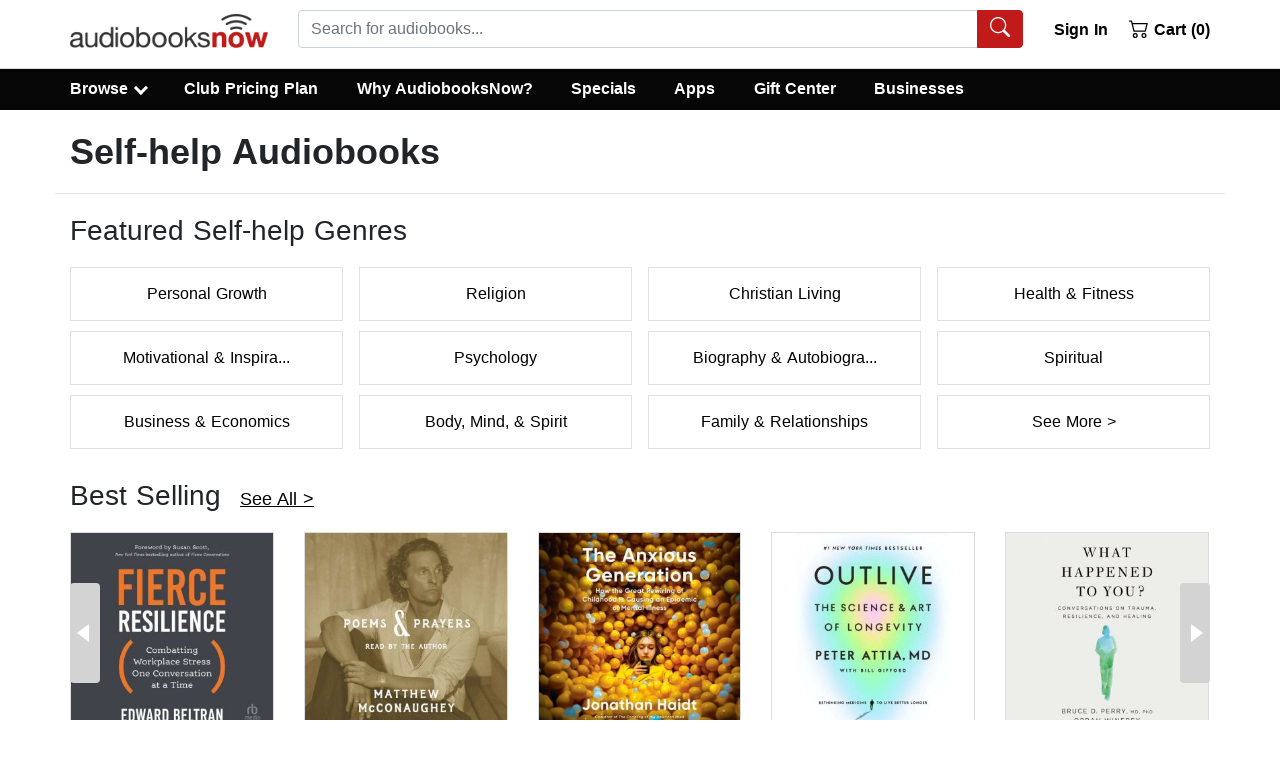

--- FILE ---
content_type: text/html; charset=utf-8
request_url: https://www.audiobooksnow.com/discover/self-help/
body_size: 42914
content:
<!doctype html>
<html data-n-head-ssr lang="en" data-n-head="%7B%22lang%22:%7B%22ssr%22:%22en%22%7D%7D">
  <head >
    <title>Self-Help Audiobooks | AudiobooksNow</title><meta data-n-head="ssr" charset="utf-8"><meta data-n-head="ssr" name="viewport" content="width=device-width, initial-scale=1"><meta data-n-head="ssr" rel="preload" href="https://static.audiobooksnow.com/images/audiobooks-now-logo.png" as="image"><meta data-n-head="ssr" data-hid="description" name="description" content="Discover a range of empowering self-help audiobooks designed to inspire growth, boost confidence, and foster well-being, available for instant listening."><meta data-n-head="ssr" data-hid="keywords" name="keywords" content="self-help audiobooks"><base href="/"><link data-n-head="ssr" rel="apple-touch-icon" sizes="57x57" href="https://static.audiobooksnow.com/apple-icon-57x57.png"><link data-n-head="ssr" rel="apple-touch-icon" sizes="60x60" href="https://static.audiobooksnow.com/apple-icon-60x60.png"><link data-n-head="ssr" rel="apple-touch-icon" sizes="72x72" href="https://static.audiobooksnow.com/apple-icon-72x72.png"><link data-n-head="ssr" rel="apple-touch-icon" sizes="76x76" href="https://static.audiobooksnow.com/apple-icon-76x76.png"><link data-n-head="ssr" rel="apple-touch-icon" sizes="114x114" href="https://static.audiobooksnow.com/apple-icon-114x114.png"><link data-n-head="ssr" rel="apple-touch-icon" sizes="120x120" href="https://static.audiobooksnow.com/apple-icon-120x120.png"><link data-n-head="ssr" rel="apple-touch-icon" sizes="144x144" href="https://static.audiobooksnow.com/apple-icon-144x144.png"><link data-n-head="ssr" rel="apple-touch-icon" sizes="152x152" href="https://static.audiobooksnow.com/apple-icon-152x152.png"><link data-n-head="ssr" rel="apple-touch-icon" sizes="180x180" href="https://static.audiobooksnow.com/apple-icon-180x180.png"><link data-n-head="ssr" rel="icon" type="image/png" sizes="192x192" href="https://static.audiobooksnow.com/android-icon-192x192.png"><link data-n-head="ssr" rel="icon" type="image/png" sizes="32x32" href="https://static.audiobooksnow.com/favicon-32x32.png"><link data-n-head="ssr" rel="icon" type="image/png" sizes="96x96" href="https://static.audiobooksnow.com/favicon-96x96.png"><link data-n-head="ssr" rel="icon" type="image/png" sizes="16x16" href="https://static.audiobooksnow.com/favicon-16x16.png"><link data-n-head="ssr" rel="preconnect" href="https://www.googletagmanager.com" crossorigin="true"><link data-n-head="ssr" rel="preconnect" href="https://www.google-analytics.com" crossorigin="true"><link data-n-head="ssr" rel="preconnect" href="https://static.audiobooksnow.com"><link data-n-head="ssr" rel="canonical" href="https://www.audiobooksnow.com/discover/self-help/"><script data-n-head="ssr" data-hid="gtm-script">window['dataLayer']=[];if(!window._gtm_init){window._gtm_init=1;(function(w,n,d,m,e,p){w[d]=(w[d]==1||n[d]=='yes'||n[d]==1||n[m]==1||(w[e]&&w[e][p]&&w[e][p]()))?1:0})(window,navigator,'doNotTrack','msDoNotTrack','external','msTrackingProtectionEnabled');(function(w,d,s,l,x,y){w[x]={};w._gtm_inject=function(i){if(w.doNotTrack||w[x][i])return;w[x][i]=1;w[l]=w[l]||[];w[l].push({'gtm.start':new Date().getTime(),event:'gtm.js'});var f=d.getElementsByTagName(s)[0],j=d.createElement(s);j.defer=true;j.src='https://www.googletagmanager.com/gtm.js?id='+i;f.parentNode.insertBefore(j,f);}})(window,document,'script','dataLayer','_gtm_ids','_gtm_inject')};["GTM-KZSMTXN"].forEach(function(i){window._gtm_inject(i)})</script><style data-vue-ssr-id="b783a6e0:0 4c4cbf9c:0 35208a3d:0 7cc1ec3b:0 2669f4ee:0">*,:after,:before{box-sizing:border-box}html{font-family:sans-serif;line-height:1.15;-webkit-tap-highlight-color:rgba(0,0,0,0)}article,aside,figcaption,figure,footer,header,hgroup,main,nav,section{display:block}body{margin:0;font-family:-apple-system,BlinkMacSystemFont,"Segoe UI",Roboto,"Helvetica Neue",Arial,"Noto Sans","Liberation Sans",sans-serif,"Apple Color Emoji","Segoe UI Emoji","Segoe UI Symbol","Noto Color Emoji";font-size:1rem;font-weight:400;line-height:1.5;color:#212529;text-align:left;background-color:#fff}[tabindex="-1"]:focus:not(.focus-visible),[tabindex="-1"]:focus:not(:focus-visible){outline:0!important}hr{box-sizing:content-box;height:0;overflow:visible}h1,h2,h3,h4,h5,h6{margin-top:0;margin-bottom:.625rem}p{margin-top:0;margin-bottom:1rem}abbr[data-original-title],abbr[title]{text-decoration:underline;-webkit-text-decoration:underline dotted;text-decoration:underline dotted;cursor:help;border-bottom:0;-webkit-text-decoration-skip-ink:none;text-decoration-skip-ink:none}address{font-style:normal;line-height:inherit}address,dl,ol,ul{margin-bottom:1rem}dl,ol,ul{margin-top:0}ol ol,ol ul,ul ol,ul ul{margin-bottom:0}dt{font-weight:700}dd{margin-bottom:.5rem;margin-left:0}blockquote{margin:0 0 1rem}b,strong{font-weight:bolder}small{font-size:80%}sub,sup{position:relative;font-size:75%;line-height:0;vertical-align:baseline}sub{bottom:-.25em}sup{top:-.5em}a{color:#000;text-decoration:underline;background-color:transparent}a:hover{color:#c11a1a;text-decoration:none}a:not([href]):not([class]),a:not([href]):not([class]):hover{color:inherit;text-decoration:none}code,kbd,pre,samp{font-family:SFMono-Regular,Menlo,Monaco,Consolas,"Liberation Mono","Courier New",monospace;font-size:1em}pre{margin-top:0;margin-bottom:1rem;overflow:auto;-ms-overflow-style:scrollbar}figure{margin:0 0 1rem}img{border-style:none}img,svg{vertical-align:middle}svg{overflow:hidden}table{border-collapse:collapse}caption{padding-top:.75rem;padding-bottom:.75rem;color:#6c757d;text-align:left;caption-side:bottom}th{text-align:inherit;text-align:-webkit-match-parent}label{display:inline-block;margin-bottom:.5rem}button{border-radius:0}button:focus:not(.focus-visible),button:focus:not(:focus-visible){outline:0}button,input,optgroup,select,textarea{margin:0;font-family:inherit;font-size:inherit;line-height:inherit}button,input{overflow:visible}button,select{text-transform:none}[role=button]{cursor:pointer}select{word-wrap:normal}[type=button],[type=reset],[type=submit],button{-webkit-appearance:button}[type=button]:not(:disabled),[type=reset]:not(:disabled),[type=submit]:not(:disabled),button:not(:disabled){cursor:pointer}[type=button]::-moz-focus-inner,[type=reset]::-moz-focus-inner,[type=submit]::-moz-focus-inner,button::-moz-focus-inner{padding:0;border-style:none}input[type=checkbox],input[type=radio]{box-sizing:border-box;padding:0}textarea{overflow:auto;resize:vertical}fieldset{min-width:0;padding:0;margin:0;border:0}legend{display:block;width:100%;max-width:100%;padding:0;margin-bottom:.5rem;font-size:1.5rem;line-height:inherit;color:inherit;white-space:normal}progress{vertical-align:baseline}[type=number]::-webkit-inner-spin-button,[type=number]::-webkit-outer-spin-button{height:auto}[type=search]{outline-offset:-2px;-webkit-appearance:none}[type=search]::-webkit-search-decoration{-webkit-appearance:none}::-webkit-file-upload-button{font:inherit;-webkit-appearance:button}output{display:inline-block}summary{display:list-item;cursor:pointer}template{display:none}[hidden]{display:none!important}.h1,.h2,.h3,.h4,.h5,.h6,h1,h2,h3,h4,h5,h6{margin-bottom:.625rem;font-weight:500;line-height:1.2}.h1,h1{font-size:1.5rem}.h2,.h3,h2,h3{font-size:1.1875rem}.h4,h4{font-size:1.0625rem}.h5,h5{font-size:1.25rem}.h6,h6{font-size:1rem}.lead{font-size:1.25rem;font-weight:300}.display-1{font-size:6rem}.display-1,.display-2{font-weight:300;line-height:1.2}.display-2{font-size:5.5rem}.display-3{font-size:4.5rem}.display-3,.display-4{font-weight:300;line-height:1.2}.display-4{font-size:3.5rem}hr{margin-top:1.25rem;margin-bottom:1.25rem;border:0;border-top:1px solid rgba(0,0,0,.1)}.small,small{font-size:.875em}.mark,mark{padding:.2em;background-color:#fcf8e3}.list-inline,.list-unstyled{padding-left:0;list-style:none}.list-inline-item{display:inline-block}.list-inline-item:not(:last-child){margin-right:.5rem}.initialism{font-size:90%;text-transform:uppercase}.blockquote{margin-bottom:1.25rem;font-size:1.25rem}.blockquote-footer{display:block;font-size:.875em;color:#6c757d}.blockquote-footer:before{content:"— "}.img-fluid,.img-thumbnail{max-width:100%;height:auto}.img-thumbnail{padding:.25rem;background-color:#fff;border:1px solid #dee2e6;border-radius:.25rem}.figure{display:inline-block}.figure-img{margin-bottom:.625rem;line-height:1}.figure-caption{font-size:90%;color:#6c757d}.custom-control{position:relative;z-index:1;display:block;min-height:1.5rem;padding-left:1.5rem;print-color-adjust:exact}.custom-control-inline{display:inline-flex;margin-right:1rem}.custom-control-input{position:absolute;left:0;z-index:-1;width:1rem;height:1.25rem;opacity:0}.custom-control-input:checked~.custom-control-label:before{border-color:#007bff;background-color:#007bff}.custom-control-input:focus~.custom-control-label:before{box-shadow:0 0 0 0 transparent}.custom-control-input:focus:not(:checked)~.custom-control-label:before{border-color:#80bdff}.custom-control-input:not(:disabled):active~.custom-control-label:before{color:#fff;background-color:#b3d7ff;border-color:#b3d7ff}.custom-control-input:disabled~.custom-control-label,.custom-control-input[disabled]~.custom-control-label{color:#6c757d}.custom-control-input:disabled~.custom-control-label:before,.custom-control-input[disabled]~.custom-control-label:before{background-color:#e9ecef}.custom-control-label{position:relative;margin-bottom:0;vertical-align:top}.custom-control-label:before{pointer-events:none;background-color:#fff;border:1px solid #adb5bd}.custom-control-label:after,.custom-control-label:before{position:absolute;top:.25rem;left:-1.5rem;display:block;width:1rem;height:1rem;content:""}.custom-control-label:after{background:50%/50% 50% no-repeat}.custom-checkbox .custom-control-label:before{border-radius:.25rem}.custom-checkbox .custom-control-input:checked~.custom-control-label:after{background-image:url("data:image/svg+xml;charset=utf-8,%3Csvg xmlns='http://www.w3.org/2000/svg' width='8' height='8'%3E%3Cpath fill='%23fff' d='M6.564.75l-3.59 3.612-1.538-1.55L0 4.26l2.974 2.99L8 2.193z'/%3E%3C/svg%3E")}.custom-checkbox .custom-control-input:indeterminate~.custom-control-label:before{border-color:#007bff;background-color:#007bff}.custom-checkbox .custom-control-input:indeterminate~.custom-control-label:after{background-image:url("data:image/svg+xml;charset=utf-8,%3Csvg xmlns='http://www.w3.org/2000/svg' width='4' height='4'%3E%3Cpath stroke='%23fff' d='M0 2h4'/%3E%3C/svg%3E")}.custom-checkbox .custom-control-input:disabled:checked~.custom-control-label:before{background-color:rgba(0,123,255,.5)}.custom-checkbox .custom-control-input:disabled:indeterminate~.custom-control-label:before{background-color:rgba(0,123,255,.5)}.custom-radio .custom-control-label:before{border-radius:50%}.custom-radio .custom-control-input:checked~.custom-control-label:after{background-image:url("data:image/svg+xml;charset=utf-8,%3Csvg xmlns='http://www.w3.org/2000/svg' width='12' height='12' viewBox='-4 -4 8 8'%3E%3Ccircle r='3' fill='%23fff'/%3E%3C/svg%3E")}.custom-radio .custom-control-input:disabled:checked~.custom-control-label:before{background-color:rgba(0,123,255,.5)}.custom-switch{padding-left:2.25rem}.custom-switch .custom-control-label:before{left:-2.25rem;width:1.75rem;pointer-events:all;border-radius:.5rem}.custom-switch .custom-control-label:after{top:calc(.25rem + 2px);left:calc(-2.25rem + 2px);width:calc(1rem - 4px);height:calc(1rem - 4px);background-color:#adb5bd;border-radius:.5rem;transition:transform .15s ease-in-out,background-color .15s ease-in-out,border-color .15s ease-in-out,box-shadow .15s ease-in-out}@media(prefers-reduced-motion:reduce){.custom-switch .custom-control-label:after{transition:none}}.custom-switch .custom-control-input:checked~.custom-control-label:after{background-color:#fff;transform:translateX(.75rem)}.custom-switch .custom-control-input:disabled:checked~.custom-control-label:before{background-color:rgba(0,123,255,.5)}.custom-select{display:inline-block;width:100%;height:calc(1.5em + .75rem + 2px);padding:.375rem 1.75rem .375rem .75rem;font-size:1rem;font-weight:400;line-height:1.5;color:#495057;vertical-align:middle;background:#fff url("data:image/svg+xml;charset=utf-8,%3Csvg xmlns='http://www.w3.org/2000/svg' width='4' height='5'%3E%3Cpath fill='%23343a40' d='M2 0L0 2h4zm0 5L0 3h4z'/%3E%3C/svg%3E") right .75rem center/8px 10px no-repeat;border:1px solid #ced4da;border-radius:.25rem;-webkit-appearance:none;-moz-appearance:none;appearance:none}.custom-select:focus{border-color:#80bdff;outline:0;box-shadow:0 0 0 0 transparent}.custom-select:focus::-ms-value{color:#495057;background-color:#fff}.custom-select[multiple],.custom-select[size]:not([size="1"]){height:auto;padding-right:.75rem;background-image:none}.custom-select:disabled{color:#6c757d;background-color:#e9ecef}.custom-select::-ms-expand{display:none}.custom-select:-moz-focusring{color:transparent;text-shadow:0 0 0 #495057}.custom-select-sm{height:calc(1.5em + .5rem + 2px);padding-top:.25rem;padding-bottom:.25rem;padding-left:.5rem;font-size:.875rem}.custom-select-lg{height:calc(1.5em + 1rem + 2px);padding-top:.5rem;padding-bottom:.5rem;padding-left:1rem;font-size:1.25rem}.custom-file{display:inline-block;margin-bottom:0}.custom-file,.custom-file-input{position:relative;width:100%;height:calc(1.5em + .75rem + 2px)}.custom-file-input{z-index:2;margin:0;overflow:hidden;opacity:0}.custom-file-input:focus~.custom-file-label{border-color:#80bdff;box-shadow:0 0 0 0 transparent}.custom-file-input:disabled~.custom-file-label,.custom-file-input[disabled]~.custom-file-label{background-color:#e9ecef}.custom-file-input:lang(en)~.custom-file-label:after{content:"Browse"}.custom-file-input~.custom-file-label[data-browse]:after{content:attr(data-browse)}.custom-file-label{left:0;z-index:1;height:calc(1.5em + .75rem + 2px);overflow:hidden;font-weight:400;background-color:#fff;border:1px solid #ced4da;border-radius:.25rem}.custom-file-label,.custom-file-label:after{position:absolute;top:0;right:0;padding:.375rem .75rem;line-height:1.5;color:#495057}.custom-file-label:after{bottom:0;z-index:3;display:block;height:calc(1.5em + .75rem);content:"Browse";background-color:#e9ecef;border-left:inherit;border-radius:0 .25rem .25rem 0}.custom-range{width:100%;height:1rem;padding:0;background-color:transparent;-webkit-appearance:none;-moz-appearance:none;appearance:none}.custom-range:focus{outline:0}.custom-range:focus::-webkit-slider-thumb{box-shadow:0 0 0 1px #fff,0 0 0 0 transparent}.custom-range:focus::-moz-range-thumb{box-shadow:0 0 0 1px #fff,0 0 0 0 transparent}.custom-range:focus::-ms-thumb{box-shadow:0 0 0 1px #fff,0 0 0 0 transparent}.custom-range::-moz-focus-outer{border:0}.custom-range::-webkit-slider-thumb{width:1rem;height:1rem;margin-top:-.25rem;background-color:#007bff;border:0;border-radius:1rem;-webkit-transition:background-color .15s ease-in-out,border-color .15s ease-in-out,box-shadow .15s ease-in-out;transition:background-color .15s ease-in-out,border-color .15s ease-in-out,box-shadow .15s ease-in-out;-webkit-appearance:none;appearance:none}@media(prefers-reduced-motion:reduce){.custom-range::-webkit-slider-thumb{-webkit-transition:none;transition:none}}.custom-range::-webkit-slider-thumb:active{background-color:#b3d7ff}.custom-range::-webkit-slider-runnable-track{width:100%;height:.5rem;color:transparent;cursor:pointer;background-color:#dee2e6;border-color:transparent;border-radius:1rem}.custom-range::-moz-range-thumb{width:1rem;height:1rem;background-color:#007bff;border:0;border-radius:1rem;-moz-transition:background-color .15s ease-in-out,border-color .15s ease-in-out,box-shadow .15s ease-in-out;transition:background-color .15s ease-in-out,border-color .15s ease-in-out,box-shadow .15s ease-in-out;-moz-appearance:none;appearance:none}@media(prefers-reduced-motion:reduce){.custom-range::-moz-range-thumb{-moz-transition:none;transition:none}}.custom-range::-moz-range-thumb:active{background-color:#b3d7ff}.custom-range::-moz-range-track{width:100%;height:.5rem;color:transparent;cursor:pointer;background-color:#dee2e6;border-color:transparent;border-radius:1rem}.custom-range::-ms-thumb{width:1rem;height:1rem;margin-top:0;margin-right:0;margin-left:0;background-color:#007bff;border:0;border-radius:1rem;-ms-transition:background-color .15s ease-in-out,border-color .15s ease-in-out,box-shadow .15s ease-in-out;transition:background-color .15s ease-in-out,border-color .15s ease-in-out,box-shadow .15s ease-in-out;appearance:none}@media(prefers-reduced-motion:reduce){.custom-range::-ms-thumb{-ms-transition:none;transition:none}}.custom-range::-ms-thumb:active{background-color:#b3d7ff}.custom-range::-ms-track{width:100%;height:.5rem;color:transparent;cursor:pointer;background-color:transparent;border-color:transparent;border-width:.5rem}.custom-range::-ms-fill-lower,.custom-range::-ms-fill-upper{background-color:#dee2e6;border-radius:1rem}.custom-range::-ms-fill-upper{margin-right:15px}.custom-range:disabled::-webkit-slider-thumb{background-color:#adb5bd}.custom-range:disabled::-webkit-slider-runnable-track{cursor:default}.custom-range:disabled::-moz-range-thumb{background-color:#adb5bd}.custom-range:disabled::-moz-range-track{cursor:default}.custom-range:disabled::-ms-thumb{background-color:#adb5bd}.custom-control-label:before,.custom-file-label,.custom-select{transition:background-color .15s ease-in-out,border-color .15s ease-in-out,box-shadow .15s ease-in-out}@media(prefers-reduced-motion:reduce){.custom-control-label:before,.custom-file-label,.custom-select{transition:none}}.breadcrumb{display:flex;flex-wrap:wrap;padding:.75rem 1rem;margin-bottom:1rem;list-style:none;background-color:#e9ecef;border-radius:.25rem}.breadcrumb-item+.breadcrumb-item{padding-left:.5rem}.breadcrumb-item+.breadcrumb-item:before{float:left;padding-right:.5rem;color:#6c757d;content:"/"}.breadcrumb-item+.breadcrumb-item:hover:before{text-decoration:underline;text-decoration:none}.breadcrumb-item.active{color:#6c757d}.alert{position:relative;padding:.75rem 1.25rem;margin-bottom:1rem;border:1px solid transparent;border-radius:.25rem}.alert-heading{color:inherit}.alert-link{font-weight:700}.alert-dismissible{padding-right:4rem}.alert-dismissible .close{position:absolute;top:0;right:0;z-index:2;padding:.75rem 1.25rem;color:inherit}.alert-primary{color:#004085;background-color:#cce5ff;border-color:#b8daff}.alert-primary hr{border-top-color:#9fcdff}.alert-primary .alert-link{color:#002752}.alert-secondary{color:#383d41;background-color:#e2e3e5;border-color:#d6d8db}.alert-secondary hr{border-top-color:#c8cbcf}.alert-secondary .alert-link{color:#202326}.alert-success{color:#134320;background-color:#d3e6d8;border-color:#c2dcc9}.alert-success hr{border-top-color:#b2d3bb}.alert-success .alert-link{color:#081b0d}.alert-info{color:#0c5460;background-color:#d1ecf1;border-color:#bee5eb}.alert-info hr{border-top-color:#abdde5}.alert-info .alert-link{color:#062c33}.alert-warning{color:#856404;background-color:#fff3cd;border-color:#ffeeba}.alert-warning hr{border-top-color:#ffe8a1}.alert-warning .alert-link{color:#533f03}.alert-danger{color:#640e0e;background-color:#f3d1d1;border-color:#eebfbf}.alert-danger hr{border-top-color:#e9abab}.alert-danger .alert-link{color:#370808}.alert-light{color:#818182;background-color:#fefefe;border-color:#fdfdfe}.alert-light hr{border-top-color:#ececf6}.alert-light .alert-link{color:#686868}.alert-dark{color:#030303;background-color:#cdcdcd;border-color:#b9b9b9}.alert-dark hr{border-top-color:#acacac}.alert-dark .alert-link{color:#000}.badge{display:inline-block;padding:.25em .4em;font-size:75%;font-weight:700;line-height:1;text-align:center;white-space:nowrap;vertical-align:baseline;border-radius:.25rem;transition:color .15s ease-in-out,background-color .15s ease-in-out,border-color .15s ease-in-out,box-shadow .15s ease-in-out}@media(prefers-reduced-motion:reduce){.badge{transition:none}}a.badge:focus,a.badge:hover{text-decoration:none}.badge:empty{display:none}.btn .badge{position:relative;top:-1px}.badge-pill{padding-right:.6em;padding-left:.6em;border-radius:10rem}.badge-primary{color:#fff;background-color:#007bff}a.badge-primary:focus,a.badge-primary:hover{color:#fff;background-color:#0062cc}a.badge-primary.focus,a.badge-primary:focus{outline:0;box-shadow:0 0 0 0 rgba(0,123,255,.5)}.badge-secondary{color:#fff;background-color:#6c757d}a.badge-secondary:focus,a.badge-secondary:hover{color:#fff;background-color:#545b62}a.badge-secondary.focus,a.badge-secondary:focus{outline:0;box-shadow:0 0 0 0 rgba(108,117,125,.5)}.badge-success{color:#fff;background-color:#25813e}a.badge-success:focus,a.badge-success:hover{color:#fff;background-color:#1a592b}a.badge-success.focus,a.badge-success:focus{outline:0;box-shadow:0 0 0 0 rgba(37,129,62,.5)}.badge-info{color:#fff;background-color:#17a2b8}a.badge-info:focus,a.badge-info:hover{color:#fff;background-color:#117a8b}a.badge-info.focus,a.badge-info:focus{outline:0;box-shadow:0 0 0 0 rgba(23,162,184,.5)}.badge-warning{color:#212529;background-color:#ffc107}a.badge-warning:focus,a.badge-warning:hover{color:#212529;background-color:#d39e00}a.badge-warning.focus,a.badge-warning:focus{outline:0;box-shadow:0 0 0 0 rgba(255,193,7,.5)}.badge-danger{color:#fff;background-color:#c11a1a}a.badge-danger:focus,a.badge-danger:hover{color:#fff;background-color:#941414}a.badge-danger.focus,a.badge-danger:focus{outline:0;box-shadow:0 0 0 0 rgba(193,26,26,.5)}.badge-light{color:#212529;background-color:#f8f9fa}a.badge-light:focus,a.badge-light:hover{color:#212529;background-color:#dae0e5}a.badge-light.focus,a.badge-light:focus{outline:0;box-shadow:0 0 0 0 rgba(248,249,250,.5)}.badge-dark{color:#fff;background-color:#060606}a.badge-dark:focus,a.badge-dark:hover{color:#fff;background-color:#000}a.badge-dark.focus,a.badge-dark:focus{outline:0;box-shadow:0 0 0 0 rgba(6,6,6,.5)}@keyframes spinner-border{to{transform:rotate(1turn)}}.spinner-border{display:inline-block;width:2rem;height:2rem;vertical-align:-.125em;border:.25em solid;border-right:.25em solid transparent;border-radius:50%;animation:spinner-border .75s linear infinite}.spinner-border-sm{width:1rem;height:1rem;border-width:.2em}@keyframes spinner-grow{0%{transform:scale(0)}50%{opacity:1;transform:none}}.spinner-grow{display:inline-block;width:2rem;height:2rem;vertical-align:-.125em;background-color:currentcolor;border-radius:50%;opacity:0;animation:spinner-grow .75s linear infinite}.spinner-grow-sm{width:1rem;height:1rem}@media(prefers-reduced-motion:reduce){.spinner-border,.spinner-grow{animation-duration:1.5s}}.container,.container-fluid,.container-lg,.container-md,.container-sm,.container-xl{width:100%;padding-right:15px;padding-left:15px;margin-right:auto;margin-left:auto}@media(min-width:576px){.container,.container-sm{max-width:540px}}@media(min-width:768px){.container,.container-md,.container-sm{max-width:720px}}@media(min-width:992px){.container,.container-lg,.container-md,.container-sm{max-width:960px}}@media(min-width:1200px){.container,.container-lg,.container-md,.container-sm,.container-xl{max-width:1170px}}.row{display:flex;flex-wrap:wrap;margin-right:-15px;margin-left:-15px}.no-gutters{margin-right:0;margin-left:0}.no-gutters>.col,.no-gutters>[class*=col-]{padding-right:0;padding-left:0}.col,.col-1,.col-2,.col-3,.col-4,.col-5,.col-6,.col-7,.col-8,.col-9,.col-10,.col-11,.col-12,.col-auto,.col-lg,.col-lg-1,.col-lg-2,.col-lg-3,.col-lg-4,.col-lg-5,.col-lg-6,.col-lg-7,.col-lg-8,.col-lg-9,.col-lg-10,.col-lg-11,.col-lg-12,.col-lg-auto,.col-md,.col-md-1,.col-md-2,.col-md-3,.col-md-4,.col-md-5,.col-md-6,.col-md-7,.col-md-8,.col-md-9,.col-md-10,.col-md-11,.col-md-12,.col-md-auto,.col-sm,.col-sm-1,.col-sm-2,.col-sm-3,.col-sm-4,.col-sm-5,.col-sm-6,.col-sm-7,.col-sm-8,.col-sm-9,.col-sm-10,.col-sm-11,.col-sm-12,.col-sm-auto,.col-xl,.col-xl-1,.col-xl-2,.col-xl-3,.col-xl-4,.col-xl-5,.col-xl-6,.col-xl-7,.col-xl-8,.col-xl-9,.col-xl-10,.col-xl-11,.col-xl-12,.col-xl-auto{position:relative;width:100%;padding-right:15px;padding-left:15px}.col{flex-basis:0;flex-grow:1;max-width:100%}.row-cols-1>*{flex:0 0 100%;max-width:100%}.row-cols-2>*{flex:0 0 50%;max-width:50%}.row-cols-3>*{flex:0 0 33.3333333333%;max-width:33.3333333333%}.row-cols-4>*{flex:0 0 25%;max-width:25%}.row-cols-5>*{flex:0 0 20%;max-width:20%}.row-cols-6>*{flex:0 0 16.6666666667%;max-width:16.6666666667%}.col-auto{flex:0 0 auto;width:auto;max-width:100%}.col-1{flex:0 0 8.33333333%;max-width:8.33333333%}.col-2{flex:0 0 16.66666667%;max-width:16.66666667%}.col-3{flex:0 0 25%;max-width:25%}.col-4{flex:0 0 33.33333333%;max-width:33.33333333%}.col-5{flex:0 0 41.66666667%;max-width:41.66666667%}.col-6{flex:0 0 50%;max-width:50%}.col-7{flex:0 0 58.33333333%;max-width:58.33333333%}.col-8{flex:0 0 66.66666667%;max-width:66.66666667%}.col-9{flex:0 0 75%;max-width:75%}.col-10{flex:0 0 83.33333333%;max-width:83.33333333%}.col-11{flex:0 0 91.66666667%;max-width:91.66666667%}.col-12{flex:0 0 100%;max-width:100%}.order-first{order:-1}.order-last{order:13}.order-0{order:0}.order-1{order:1}.order-2{order:2}.order-3{order:3}.order-4{order:4}.order-5{order:5}.order-6{order:6}.order-7{order:7}.order-8{order:8}.order-9{order:9}.order-10{order:10}.order-11{order:11}.order-12{order:12}.offset-1{margin-left:8.33333333%}.offset-2{margin-left:16.66666667%}.offset-3{margin-left:25%}.offset-4{margin-left:33.33333333%}.offset-5{margin-left:41.66666667%}.offset-6{margin-left:50%}.offset-7{margin-left:58.33333333%}.offset-8{margin-left:66.66666667%}.offset-9{margin-left:75%}.offset-10{margin-left:83.33333333%}.offset-11{margin-left:91.66666667%}@media(min-width:576px){.col-sm{flex-basis:0;flex-grow:1;max-width:100%}.row-cols-sm-1>*{flex:0 0 100%;max-width:100%}.row-cols-sm-2>*{flex:0 0 50%;max-width:50%}.row-cols-sm-3>*{flex:0 0 33.3333333333%;max-width:33.3333333333%}.row-cols-sm-4>*{flex:0 0 25%;max-width:25%}.row-cols-sm-5>*{flex:0 0 20%;max-width:20%}.row-cols-sm-6>*{flex:0 0 16.6666666667%;max-width:16.6666666667%}.col-sm-auto{flex:0 0 auto;width:auto;max-width:100%}.col-sm-1{flex:0 0 8.33333333%;max-width:8.33333333%}.col-sm-2{flex:0 0 16.66666667%;max-width:16.66666667%}.col-sm-3{flex:0 0 25%;max-width:25%}.col-sm-4{flex:0 0 33.33333333%;max-width:33.33333333%}.col-sm-5{flex:0 0 41.66666667%;max-width:41.66666667%}.col-sm-6{flex:0 0 50%;max-width:50%}.col-sm-7{flex:0 0 58.33333333%;max-width:58.33333333%}.col-sm-8{flex:0 0 66.66666667%;max-width:66.66666667%}.col-sm-9{flex:0 0 75%;max-width:75%}.col-sm-10{flex:0 0 83.33333333%;max-width:83.33333333%}.col-sm-11{flex:0 0 91.66666667%;max-width:91.66666667%}.col-sm-12{flex:0 0 100%;max-width:100%}.order-sm-first{order:-1}.order-sm-last{order:13}.order-sm-0{order:0}.order-sm-1{order:1}.order-sm-2{order:2}.order-sm-3{order:3}.order-sm-4{order:4}.order-sm-5{order:5}.order-sm-6{order:6}.order-sm-7{order:7}.order-sm-8{order:8}.order-sm-9{order:9}.order-sm-10{order:10}.order-sm-11{order:11}.order-sm-12{order:12}.offset-sm-0{margin-left:0}.offset-sm-1{margin-left:8.33333333%}.offset-sm-2{margin-left:16.66666667%}.offset-sm-3{margin-left:25%}.offset-sm-4{margin-left:33.33333333%}.offset-sm-5{margin-left:41.66666667%}.offset-sm-6{margin-left:50%}.offset-sm-7{margin-left:58.33333333%}.offset-sm-8{margin-left:66.66666667%}.offset-sm-9{margin-left:75%}.offset-sm-10{margin-left:83.33333333%}.offset-sm-11{margin-left:91.66666667%}}@media(min-width:768px){.col-md{flex-basis:0;flex-grow:1;max-width:100%}.row-cols-md-1>*{flex:0 0 100%;max-width:100%}.row-cols-md-2>*{flex:0 0 50%;max-width:50%}.row-cols-md-3>*{flex:0 0 33.3333333333%;max-width:33.3333333333%}.row-cols-md-4>*{flex:0 0 25%;max-width:25%}.row-cols-md-5>*{flex:0 0 20%;max-width:20%}.row-cols-md-6>*{flex:0 0 16.6666666667%;max-width:16.6666666667%}.col-md-auto{flex:0 0 auto;width:auto;max-width:100%}.col-md-1{flex:0 0 8.33333333%;max-width:8.33333333%}.col-md-2{flex:0 0 16.66666667%;max-width:16.66666667%}.col-md-3{flex:0 0 25%;max-width:25%}.col-md-4{flex:0 0 33.33333333%;max-width:33.33333333%}.col-md-5{flex:0 0 41.66666667%;max-width:41.66666667%}.col-md-6{flex:0 0 50%;max-width:50%}.col-md-7{flex:0 0 58.33333333%;max-width:58.33333333%}.col-md-8{flex:0 0 66.66666667%;max-width:66.66666667%}.col-md-9{flex:0 0 75%;max-width:75%}.col-md-10{flex:0 0 83.33333333%;max-width:83.33333333%}.col-md-11{flex:0 0 91.66666667%;max-width:91.66666667%}.col-md-12{flex:0 0 100%;max-width:100%}.order-md-first{order:-1}.order-md-last{order:13}.order-md-0{order:0}.order-md-1{order:1}.order-md-2{order:2}.order-md-3{order:3}.order-md-4{order:4}.order-md-5{order:5}.order-md-6{order:6}.order-md-7{order:7}.order-md-8{order:8}.order-md-9{order:9}.order-md-10{order:10}.order-md-11{order:11}.order-md-12{order:12}.offset-md-0{margin-left:0}.offset-md-1{margin-left:8.33333333%}.offset-md-2{margin-left:16.66666667%}.offset-md-3{margin-left:25%}.offset-md-4{margin-left:33.33333333%}.offset-md-5{margin-left:41.66666667%}.offset-md-6{margin-left:50%}.offset-md-7{margin-left:58.33333333%}.offset-md-8{margin-left:66.66666667%}.offset-md-9{margin-left:75%}.offset-md-10{margin-left:83.33333333%}.offset-md-11{margin-left:91.66666667%}}@media(min-width:992px){.col-lg{flex-basis:0;flex-grow:1;max-width:100%}.row-cols-lg-1>*{flex:0 0 100%;max-width:100%}.row-cols-lg-2>*{flex:0 0 50%;max-width:50%}.row-cols-lg-3>*{flex:0 0 33.3333333333%;max-width:33.3333333333%}.row-cols-lg-4>*{flex:0 0 25%;max-width:25%}.row-cols-lg-5>*{flex:0 0 20%;max-width:20%}.row-cols-lg-6>*{flex:0 0 16.6666666667%;max-width:16.6666666667%}.col-lg-auto{flex:0 0 auto;width:auto;max-width:100%}.col-lg-1{flex:0 0 8.33333333%;max-width:8.33333333%}.col-lg-2{flex:0 0 16.66666667%;max-width:16.66666667%}.col-lg-3{flex:0 0 25%;max-width:25%}.col-lg-4{flex:0 0 33.33333333%;max-width:33.33333333%}.col-lg-5{flex:0 0 41.66666667%;max-width:41.66666667%}.col-lg-6{flex:0 0 50%;max-width:50%}.col-lg-7{flex:0 0 58.33333333%;max-width:58.33333333%}.col-lg-8{flex:0 0 66.66666667%;max-width:66.66666667%}.col-lg-9{flex:0 0 75%;max-width:75%}.col-lg-10{flex:0 0 83.33333333%;max-width:83.33333333%}.col-lg-11{flex:0 0 91.66666667%;max-width:91.66666667%}.col-lg-12{flex:0 0 100%;max-width:100%}.order-lg-first{order:-1}.order-lg-last{order:13}.order-lg-0{order:0}.order-lg-1{order:1}.order-lg-2{order:2}.order-lg-3{order:3}.order-lg-4{order:4}.order-lg-5{order:5}.order-lg-6{order:6}.order-lg-7{order:7}.order-lg-8{order:8}.order-lg-9{order:9}.order-lg-10{order:10}.order-lg-11{order:11}.order-lg-12{order:12}.offset-lg-0{margin-left:0}.offset-lg-1{margin-left:8.33333333%}.offset-lg-2{margin-left:16.66666667%}.offset-lg-3{margin-left:25%}.offset-lg-4{margin-left:33.33333333%}.offset-lg-5{margin-left:41.66666667%}.offset-lg-6{margin-left:50%}.offset-lg-7{margin-left:58.33333333%}.offset-lg-8{margin-left:66.66666667%}.offset-lg-9{margin-left:75%}.offset-lg-10{margin-left:83.33333333%}.offset-lg-11{margin-left:91.66666667%}}@media(min-width:1200px){.col-xl{flex-basis:0;flex-grow:1;max-width:100%}.row-cols-xl-1>*{flex:0 0 100%;max-width:100%}.row-cols-xl-2>*{flex:0 0 50%;max-width:50%}.row-cols-xl-3>*{flex:0 0 33.3333333333%;max-width:33.3333333333%}.row-cols-xl-4>*{flex:0 0 25%;max-width:25%}.row-cols-xl-5>*{flex:0 0 20%;max-width:20%}.row-cols-xl-6>*{flex:0 0 16.6666666667%;max-width:16.6666666667%}.col-xl-auto{flex:0 0 auto;width:auto;max-width:100%}.col-xl-1{flex:0 0 8.33333333%;max-width:8.33333333%}.col-xl-2{flex:0 0 16.66666667%;max-width:16.66666667%}.col-xl-3{flex:0 0 25%;max-width:25%}.col-xl-4{flex:0 0 33.33333333%;max-width:33.33333333%}.col-xl-5{flex:0 0 41.66666667%;max-width:41.66666667%}.col-xl-6{flex:0 0 50%;max-width:50%}.col-xl-7{flex:0 0 58.33333333%;max-width:58.33333333%}.col-xl-8{flex:0 0 66.66666667%;max-width:66.66666667%}.col-xl-9{flex:0 0 75%;max-width:75%}.col-xl-10{flex:0 0 83.33333333%;max-width:83.33333333%}.col-xl-11{flex:0 0 91.66666667%;max-width:91.66666667%}.col-xl-12{flex:0 0 100%;max-width:100%}.order-xl-first{order:-1}.order-xl-last{order:13}.order-xl-0{order:0}.order-xl-1{order:1}.order-xl-2{order:2}.order-xl-3{order:3}.order-xl-4{order:4}.order-xl-5{order:5}.order-xl-6{order:6}.order-xl-7{order:7}.order-xl-8{order:8}.order-xl-9{order:9}.order-xl-10{order:10}.order-xl-11{order:11}.order-xl-12{order:12}.offset-xl-0{margin-left:0}.offset-xl-1{margin-left:8.33333333%}.offset-xl-2{margin-left:16.66666667%}.offset-xl-3{margin-left:25%}.offset-xl-4{margin-left:33.33333333%}.offset-xl-5{margin-left:41.66666667%}.offset-xl-6{margin-left:50%}.offset-xl-7{margin-left:58.33333333%}.offset-xl-8{margin-left:66.66666667%}.offset-xl-9{margin-left:75%}.offset-xl-10{margin-left:83.33333333%}.offset-xl-11{margin-left:91.66666667%}}.form-control{display:block;width:100%;height:calc(1.5em + .75rem + 2px);padding:.375rem .75rem;font-size:1rem;font-weight:400;line-height:1.5;color:#495057;background-color:#fff;background-clip:padding-box;border:1px solid #ced4da;border-radius:.25rem;transition:border-color .15s ease-in-out,box-shadow .15s ease-in-out}@media(prefers-reduced-motion:reduce){.form-control{transition:none}}.form-control::-ms-expand{background-color:transparent;border:0}.form-control:focus{color:#495057;background-color:#fff;border-color:#80bdff;outline:0;box-shadow:0 0 0 0 transparent}.form-control::-moz-placeholder{color:#6c757d;opacity:1}.form-control::placeholder{color:#6c757d;opacity:1}.form-control:disabled,.form-control[readonly]{background-color:#e9ecef;opacity:1}input[type=date].form-control,input[type=datetime-local].form-control,input[type=month].form-control,input[type=time].form-control{-webkit-appearance:none;-moz-appearance:none;appearance:none}select.form-control:-moz-focusring{color:transparent;text-shadow:0 0 0 #495057}select.form-control:focus::-ms-value{color:#495057;background-color:#fff}.form-control-file,.form-control-range{display:block;width:100%}.col-form-label{padding-top:calc(.375rem + 1px);padding-bottom:calc(.375rem + 1px);margin-bottom:0;font-size:inherit;line-height:1.5}.col-form-label-lg{padding-top:calc(.5rem + 1px);padding-bottom:calc(.5rem + 1px);font-size:1.25rem;line-height:1.5}.col-form-label-sm{padding-top:calc(.25rem + 1px);padding-bottom:calc(.25rem + 1px);font-size:.875rem;line-height:1.5}.form-control-plaintext{display:block;width:100%;padding:.375rem 0;margin-bottom:0;font-size:1rem;line-height:1.5;color:#212529;background-color:transparent;border:solid transparent;border-width:1px 0}.form-control-plaintext.form-control-lg,.form-control-plaintext.form-control-sm{padding-right:0;padding-left:0}.form-control-sm{height:calc(1.5em + .5rem + 2px);padding:.25rem .5rem;font-size:.875rem;line-height:1.5;border-radius:.2rem}.form-control-lg{height:calc(1.5em + 1rem + 2px);padding:.5rem 1rem;font-size:1.25rem;line-height:1.5;border-radius:.3rem}select.form-control[multiple],select.form-control[size],textarea.form-control{height:auto}.form-group{margin-bottom:1rem}.form-text{display:block;margin-top:.25rem}.form-row{display:flex;flex-wrap:wrap;margin-right:-5px;margin-left:-5px}.form-row>.col,.form-row>[class*=col-]{padding-right:5px;padding-left:5px}.form-check{position:relative;display:block;padding-left:1.25rem}.form-check-input{position:absolute;margin-top:.3rem;margin-left:-1.25rem}.form-check-input:disabled~.form-check-label,.form-check-input[disabled]~.form-check-label{color:#6c757d}.form-check-label{margin-bottom:0}.form-check-inline{display:inline-flex;align-items:center;padding-left:0;margin-right:.75rem}.form-check-inline .form-check-input{position:static;margin-top:0;margin-right:.3125rem;margin-left:0}.valid-feedback{display:none;width:100%;margin-top:.25rem;font-size:.875em;color:#25813e}.valid-tooltip{position:absolute;top:100%;left:0;z-index:5;display:none;max-width:100%;padding:.25rem .5rem;margin-top:.1rem;font-size:.875rem;line-height:1.5;color:#fff;background-color:rgba(37,129,62,.9);border-radius:.25rem}.form-row>.col>.valid-tooltip,.form-row>[class*=col-]>.valid-tooltip{left:5px}.is-valid~.valid-feedback,.is-valid~.valid-tooltip,.was-validated :valid~.valid-feedback,.was-validated :valid~.valid-tooltip{display:block}.form-control.is-valid,.was-validated .form-control:valid{border-color:#25813e;padding-right:calc(1.5em + .75rem)!important;background-image:url("data:image/svg+xml;charset=utf-8,%3Csvg xmlns='http://www.w3.org/2000/svg' width='8' height='8'%3E%3Cpath fill='%2325813E' d='M2.3 6.73L.6 4.53c-.4-1.04.46-1.4 1.1-.8l1.1 1.4 3.4-3.8c.6-.63 1.6-.27 1.2.7l-4 4.6c-.43.5-.8.4-1.1.1z'/%3E%3C/svg%3E");background-repeat:no-repeat;background-position:right calc(.375em + .1875rem) center;background-size:calc(.75em + .375rem) calc(.75em + .375rem)}.form-control.is-valid:focus,.was-validated .form-control:valid:focus{border-color:#25813e;box-shadow:0 0 0 0 rgba(37,129,62,.25)}.was-validated select.form-control:valid,select.form-control.is-valid{padding-right:3rem!important;background-position:right 1.5rem center}.was-validated textarea.form-control:valid,textarea.form-control.is-valid{padding-right:calc(1.5em + .75rem);background-position:top calc(.375em + .1875rem) right calc(.375em + .1875rem)}.custom-select.is-valid,.was-validated .custom-select:valid{border-color:#25813e;padding-right:calc(.75em + 2.3125rem)!important;background:url("data:image/svg+xml;charset=utf-8,%3Csvg xmlns='http://www.w3.org/2000/svg' width='4' height='5'%3E%3Cpath fill='%23343a40' d='M2 0L0 2h4zm0 5L0 3h4z'/%3E%3C/svg%3E") right .75rem center/8px 10px no-repeat,#fff url("data:image/svg+xml;charset=utf-8,%3Csvg xmlns='http://www.w3.org/2000/svg' width='8' height='8'%3E%3Cpath fill='%2325813E' d='M2.3 6.73L.6 4.53c-.4-1.04.46-1.4 1.1-.8l1.1 1.4 3.4-3.8c.6-.63 1.6-.27 1.2.7l-4 4.6c-.43.5-.8.4-1.1.1z'/%3E%3C/svg%3E") center right 1.75rem/calc(.75em + .375rem) calc(.75em + .375rem) no-repeat}.custom-select.is-valid:focus,.was-validated .custom-select:valid:focus{border-color:#25813e;box-shadow:0 0 0 0 rgba(37,129,62,.25)}.form-check-input.is-valid~.form-check-label,.was-validated .form-check-input:valid~.form-check-label{color:#25813e}.form-check-input.is-valid~.valid-feedback,.form-check-input.is-valid~.valid-tooltip,.was-validated .form-check-input:valid~.valid-feedback,.was-validated .form-check-input:valid~.valid-tooltip{display:block}.custom-control-input.is-valid~.custom-control-label,.was-validated .custom-control-input:valid~.custom-control-label{color:#25813e}.custom-control-input.is-valid~.custom-control-label:before,.was-validated .custom-control-input:valid~.custom-control-label:before{border-color:#25813e}.custom-control-input.is-valid:checked~.custom-control-label:before,.was-validated .custom-control-input:valid:checked~.custom-control-label:before{border-color:#30a951;background-color:#30a951}.custom-control-input.is-valid:focus~.custom-control-label:before,.was-validated .custom-control-input:valid:focus~.custom-control-label:before{box-shadow:0 0 0 0 rgba(37,129,62,.25)}.custom-control-input.is-valid:focus:not(:checked)~.custom-control-label:before,.custom-file-input.is-valid~.custom-file-label,.was-validated .custom-control-input:valid:focus:not(:checked)~.custom-control-label:before,.was-validated .custom-file-input:valid~.custom-file-label{border-color:#25813e}.custom-file-input.is-valid:focus~.custom-file-label,.was-validated .custom-file-input:valid:focus~.custom-file-label{border-color:#25813e;box-shadow:0 0 0 0 rgba(37,129,62,.25)}.invalid-feedback{display:none;width:100%;margin-top:.25rem;font-size:.875em;color:#c11a1a}.invalid-tooltip{position:absolute;top:100%;left:0;z-index:5;display:none;max-width:100%;padding:.25rem .5rem;margin-top:.1rem;font-size:.875rem;line-height:1.5;color:#fff;background-color:rgba(193,26,26,.9);border-radius:.25rem}.form-row>.col>.invalid-tooltip,.form-row>[class*=col-]>.invalid-tooltip{left:5px}.is-invalid~.invalid-feedback,.is-invalid~.invalid-tooltip,.was-validated :invalid~.invalid-feedback,.was-validated :invalid~.invalid-tooltip{display:block}.form-control.is-invalid,.was-validated .form-control:invalid{border-color:#c11a1a;padding-right:calc(1.5em + .75rem)!important;background-image:url("data:image/svg+xml;charset=utf-8,%3Csvg xmlns='http://www.w3.org/2000/svg' width='12' height='12' fill='none' stroke='%23C11A1A'%3E%3Ccircle cx='6' cy='6' r='4.5'/%3E%3Cpath stroke-linejoin='round' d='M5.8 3.6h.4L6 6.5z'/%3E%3Ccircle cx='6' cy='8.2' r='.6' fill='%23C11A1A' stroke='none'/%3E%3C/svg%3E");background-repeat:no-repeat;background-position:right calc(.375em + .1875rem) center;background-size:calc(.75em + .375rem) calc(.75em + .375rem)}.form-control.is-invalid:focus,.was-validated .form-control:invalid:focus{border-color:#c11a1a;box-shadow:0 0 0 0 rgba(193,26,26,.25)}.was-validated select.form-control:invalid,select.form-control.is-invalid{padding-right:3rem!important;background-position:right 1.5rem center}.was-validated textarea.form-control:invalid,textarea.form-control.is-invalid{padding-right:calc(1.5em + .75rem);background-position:top calc(.375em + .1875rem) right calc(.375em + .1875rem)}.custom-select.is-invalid,.was-validated .custom-select:invalid{border-color:#c11a1a;padding-right:calc(.75em + 2.3125rem)!important;background:url("data:image/svg+xml;charset=utf-8,%3Csvg xmlns='http://www.w3.org/2000/svg' width='4' height='5'%3E%3Cpath fill='%23343a40' d='M2 0L0 2h4zm0 5L0 3h4z'/%3E%3C/svg%3E") right .75rem center/8px 10px no-repeat,#fff url("data:image/svg+xml;charset=utf-8,%3Csvg xmlns='http://www.w3.org/2000/svg' width='12' height='12' fill='none' stroke='%23C11A1A'%3E%3Ccircle cx='6' cy='6' r='4.5'/%3E%3Cpath stroke-linejoin='round' d='M5.8 3.6h.4L6 6.5z'/%3E%3Ccircle cx='6' cy='8.2' r='.6' fill='%23C11A1A' stroke='none'/%3E%3C/svg%3E") center right 1.75rem/calc(.75em + .375rem) calc(.75em + .375rem) no-repeat}.custom-select.is-invalid:focus,.was-validated .custom-select:invalid:focus{border-color:#c11a1a;box-shadow:0 0 0 0 rgba(193,26,26,.25)}.form-check-input.is-invalid~.form-check-label,.was-validated .form-check-input:invalid~.form-check-label{color:#c11a1a}.form-check-input.is-invalid~.invalid-feedback,.form-check-input.is-invalid~.invalid-tooltip,.was-validated .form-check-input:invalid~.invalid-feedback,.was-validated .form-check-input:invalid~.invalid-tooltip{display:block}.custom-control-input.is-invalid~.custom-control-label,.was-validated .custom-control-input:invalid~.custom-control-label{color:#c11a1a}.custom-control-input.is-invalid~.custom-control-label:before,.was-validated .custom-control-input:invalid~.custom-control-label:before{border-color:#c11a1a}.custom-control-input.is-invalid:checked~.custom-control-label:before,.was-validated .custom-control-input:invalid:checked~.custom-control-label:before{border-color:#e32b2b;background-color:#e32b2b}.custom-control-input.is-invalid:focus~.custom-control-label:before,.was-validated .custom-control-input:invalid:focus~.custom-control-label:before{box-shadow:0 0 0 0 rgba(193,26,26,.25)}.custom-control-input.is-invalid:focus:not(:checked)~.custom-control-label:before,.custom-file-input.is-invalid~.custom-file-label,.was-validated .custom-control-input:invalid:focus:not(:checked)~.custom-control-label:before,.was-validated .custom-file-input:invalid~.custom-file-label{border-color:#c11a1a}.custom-file-input.is-invalid:focus~.custom-file-label,.was-validated .custom-file-input:invalid:focus~.custom-file-label{border-color:#c11a1a;box-shadow:0 0 0 0 rgba(193,26,26,.25)}.form-inline{display:flex;flex-flow:row wrap;align-items:center}.form-inline .form-check{width:100%}@media(min-width:576px){.form-inline label{justify-content:center}.form-inline .form-group,.form-inline label{display:flex;align-items:center;margin-bottom:0}.form-inline .form-group{flex:0 0 auto;flex-flow:row wrap}.form-inline .form-control{display:inline-block;width:auto;vertical-align:middle}.form-inline .form-control-plaintext{display:inline-block}.form-inline .custom-select,.form-inline .input-group{width:auto}.form-inline .form-check{display:flex;align-items:center;justify-content:center;width:auto;padding-left:0}.form-inline .form-check-input{position:relative;flex-shrink:0;margin-top:0;margin-right:.25rem;margin-left:0}.form-inline .custom-control{align-items:center;justify-content:center}.form-inline .custom-control-label{margin-bottom:0}}.btn{display:inline-block;font-weight:600;color:#212529;text-align:center;text-decoration:none;vertical-align:middle;-webkit-user-select:none;-moz-user-select:none;user-select:none;background-color:transparent;border:1px solid transparent;padding:.375rem .75rem;font-size:1rem;line-height:1.5;border-radius:.25rem;transition:color .15s ease-in-out,background-color .15s ease-in-out,border-color .15s ease-in-out,box-shadow .15s ease-in-out}@media(prefers-reduced-motion:reduce){.btn{transition:none}}.btn:hover{color:#212529;text-decoration:none}.btn.focus,.btn:focus{outline:0;box-shadow:0 0 0 0 transparent}.btn.disabled,.btn:disabled{opacity:.65}.btn:not(:disabled):not(.disabled){cursor:pointer}a.btn.disabled,fieldset:disabled a.btn{pointer-events:none}.btn-primary{color:#fff;background-color:#007bff;border-color:#007bff}.btn-primary.focus,.btn-primary:focus,.btn-primary:hover{color:#fff;background-color:#0069d9;border-color:#0062cc}.btn-primary.focus,.btn-primary:focus{box-shadow:0 0 0 0 rgba(38,143,255,.5)}.btn-primary.disabled,.btn-primary:disabled{color:#fff;background-color:#007bff;border-color:#007bff}.btn-primary:not(:disabled):not(.disabled).active,.btn-primary:not(:disabled):not(.disabled):active,.show>.btn-primary.dropdown-toggle{color:#fff;background-color:#0062cc;border-color:#005cbf}.btn-primary:not(:disabled):not(.disabled).active:focus,.btn-primary:not(:disabled):not(.disabled):active:focus,.show>.btn-primary.dropdown-toggle:focus{box-shadow:0 0 0 0 rgba(38,143,255,.5)}.btn-secondary{color:#fff;background-color:#6c757d;border-color:#6c757d}.btn-secondary.focus,.btn-secondary:focus,.btn-secondary:hover{color:#fff;background-color:#5a6268;border-color:#545b62}.btn-secondary.focus,.btn-secondary:focus{box-shadow:0 0 0 0 rgba(130,138,145,.5)}.btn-secondary.disabled,.btn-secondary:disabled{color:#fff;background-color:#6c757d;border-color:#6c757d}.btn-secondary:not(:disabled):not(.disabled).active,.btn-secondary:not(:disabled):not(.disabled):active,.show>.btn-secondary.dropdown-toggle{color:#fff;background-color:#545b62;border-color:#4e555b}.btn-secondary:not(:disabled):not(.disabled).active:focus,.btn-secondary:not(:disabled):not(.disabled):active:focus,.show>.btn-secondary.dropdown-toggle:focus{box-shadow:0 0 0 0 rgba(130,138,145,.5)}.btn-success.focus,.btn-success:focus,.btn-success:hover{background-color:#1c6330;border-color:#1a592b}.btn-success:not(:disabled):not(.disabled).active,.btn-success:not(:disabled):not(.disabled):active,.show>.btn-success.dropdown-toggle{background-color:#1a592b;border-color:#174f26}.btn-info{color:#fff;background-color:#17a2b8;border-color:#17a2b8}.btn-info.focus,.btn-info:focus,.btn-info:hover{color:#fff;background-color:#138496;border-color:#117a8b}.btn-info.focus,.btn-info:focus{box-shadow:0 0 0 0 rgba(58,176,195,.5)}.btn-info.disabled,.btn-info:disabled{color:#fff;background-color:#17a2b8;border-color:#17a2b8}.btn-info:not(:disabled):not(.disabled).active,.btn-info:not(:disabled):not(.disabled):active,.show>.btn-info.dropdown-toggle{color:#fff;background-color:#117a8b;border-color:#10707f}.btn-info:not(:disabled):not(.disabled).active:focus,.btn-info:not(:disabled):not(.disabled):active:focus,.show>.btn-info.dropdown-toggle:focus{box-shadow:0 0 0 0 rgba(58,176,195,.5)}.btn-warning{color:#212529;background-color:#ffc107;border-color:#ffc107}.btn-warning.focus,.btn-warning:focus,.btn-warning:hover{color:#212529;background-color:#e0a800;border-color:#d39e00}.btn-warning.focus,.btn-warning:focus{box-shadow:0 0 0 0 rgba(222,170,12,.5)}.btn-warning.disabled,.btn-warning:disabled{color:#212529;background-color:#ffc107;border-color:#ffc107}.btn-warning:not(:disabled):not(.disabled).active,.btn-warning:not(:disabled):not(.disabled):active,.show>.btn-warning.dropdown-toggle{color:#212529;background-color:#d39e00;border-color:#c69500}.btn-warning:not(:disabled):not(.disabled).active:focus,.btn-warning:not(:disabled):not(.disabled):active:focus,.show>.btn-warning.dropdown-toggle:focus{box-shadow:0 0 0 0 rgba(222,170,12,.5)}.btn-danger.focus,.btn-danger:focus,.btn-danger:hover{background-color:#9f1515;border-color:#941414}.btn-danger:not(:disabled):not(.disabled).active,.btn-danger:not(:disabled):not(.disabled):active,.show>.btn-danger.dropdown-toggle{background-color:#941414;border-color:#891212}.btn-light{color:#212529;background-color:#f8f9fa;border-color:#f8f9fa}.btn-light.focus,.btn-light:focus,.btn-light:hover{color:#212529;background-color:#e2e6ea;border-color:#dae0e5}.btn-light.focus,.btn-light:focus{box-shadow:0 0 0 0 rgba(216,217,219,.5)}.btn-light.disabled,.btn-light:disabled{color:#212529;background-color:#f8f9fa;border-color:#f8f9fa}.btn-light:not(:disabled):not(.disabled).active,.btn-light:not(:disabled):not(.disabled):active,.show>.btn-light.dropdown-toggle{color:#212529;background-color:#dae0e5;border-color:#d3d9df}.btn-light:not(:disabled):not(.disabled).active:focus,.btn-light:not(:disabled):not(.disabled):active:focus,.show>.btn-light.dropdown-toggle:focus{box-shadow:0 0 0 0 rgba(216,217,219,.5)}.btn-dark{color:#fff;background-color:#060606;border-color:#060606}.btn-dark.focus,.btn-dark:focus,.btn-dark:hover{color:#fff;background-color:#000;border-color:#000}.btn-dark.focus,.btn-dark:focus{box-shadow:0 0 0 0 rgba(43,43,43,.5)}.btn-dark.disabled,.btn-dark:disabled{color:#fff;background-color:#060606;border-color:#060606}.btn-dark:not(:disabled):not(.disabled).active,.btn-dark:not(:disabled):not(.disabled):active,.show>.btn-dark.dropdown-toggle{color:#fff;background-color:#000;border-color:#000}.btn-dark:not(:disabled):not(.disabled).active:focus,.btn-dark:not(:disabled):not(.disabled):active:focus,.show>.btn-dark.dropdown-toggle:focus{box-shadow:0 0 0 0 rgba(43,43,43,.5)}.btn-outline-primary{color:#007bff;border-color:#007bff}.btn-outline-primary:hover{color:#fff;background-color:#007bff;border-color:#007bff}.btn-outline-primary.focus,.btn-outline-primary:focus{box-shadow:0 0 0 0 rgba(0,123,255,.5)}.btn-outline-primary.disabled,.btn-outline-primary:disabled{color:#007bff;background-color:transparent}.btn-outline-primary:not(:disabled):not(.disabled).active,.btn-outline-primary:not(:disabled):not(.disabled):active,.show>.btn-outline-primary.dropdown-toggle{color:#fff;background-color:#007bff;border-color:#007bff}.btn-outline-primary:not(:disabled):not(.disabled).active:focus,.btn-outline-primary:not(:disabled):not(.disabled):active:focus,.show>.btn-outline-primary.dropdown-toggle:focus{box-shadow:0 0 0 0 rgba(0,123,255,.5)}.btn-outline-secondary{color:#6c757d;border-color:#6c757d}.btn-outline-secondary:hover{color:#fff;background-color:#6c757d;border-color:#6c757d}.btn-outline-secondary.focus,.btn-outline-secondary:focus{box-shadow:0 0 0 0 rgba(108,117,125,.5)}.btn-outline-secondary.disabled,.btn-outline-secondary:disabled{color:#6c757d;background-color:transparent}.btn-outline-secondary:not(:disabled):not(.disabled).active,.btn-outline-secondary:not(:disabled):not(.disabled):active,.show>.btn-outline-secondary.dropdown-toggle{color:#fff;background-color:#6c757d;border-color:#6c757d}.btn-outline-secondary:not(:disabled):not(.disabled).active:focus,.btn-outline-secondary:not(:disabled):not(.disabled):active:focus,.show>.btn-outline-secondary.dropdown-toggle:focus{box-shadow:0 0 0 0 rgba(108,117,125,.5)}.btn-outline-success{color:#25813e;border-color:#25813e}.btn-outline-success:hover{color:#fff;background-color:#25813e;border-color:#25813e}.btn-outline-success.focus,.btn-outline-success:focus{box-shadow:0 0 0 0 rgba(37,129,62,.5)}.btn-outline-success.disabled,.btn-outline-success:disabled{color:#25813e;background-color:transparent}.btn-outline-success:not(:disabled):not(.disabled).active,.btn-outline-success:not(:disabled):not(.disabled):active,.show>.btn-outline-success.dropdown-toggle{color:#fff;background-color:#25813e;border-color:#25813e}.btn-outline-success:not(:disabled):not(.disabled).active:focus,.btn-outline-success:not(:disabled):not(.disabled):active:focus,.show>.btn-outline-success.dropdown-toggle:focus{box-shadow:0 0 0 0 rgba(37,129,62,.5)}.btn-outline-info{color:#17a2b8;border-color:#17a2b8}.btn-outline-info:hover{color:#fff;background-color:#17a2b8;border-color:#17a2b8}.btn-outline-info.focus,.btn-outline-info:focus{box-shadow:0 0 0 0 rgba(23,162,184,.5)}.btn-outline-info.disabled,.btn-outline-info:disabled{color:#17a2b8;background-color:transparent}.btn-outline-info:not(:disabled):not(.disabled).active,.btn-outline-info:not(:disabled):not(.disabled):active,.show>.btn-outline-info.dropdown-toggle{color:#fff;background-color:#17a2b8;border-color:#17a2b8}.btn-outline-info:not(:disabled):not(.disabled).active:focus,.btn-outline-info:not(:disabled):not(.disabled):active:focus,.show>.btn-outline-info.dropdown-toggle:focus{box-shadow:0 0 0 0 rgba(23,162,184,.5)}.btn-outline-warning{color:#ffc107;border-color:#ffc107}.btn-outline-warning:hover{color:#212529;background-color:#ffc107;border-color:#ffc107}.btn-outline-warning.focus,.btn-outline-warning:focus{box-shadow:0 0 0 0 rgba(255,193,7,.5)}.btn-outline-warning.disabled,.btn-outline-warning:disabled{color:#ffc107;background-color:transparent}.btn-outline-warning:not(:disabled):not(.disabled).active,.btn-outline-warning:not(:disabled):not(.disabled):active,.show>.btn-outline-warning.dropdown-toggle{color:#212529;background-color:#ffc107;border-color:#ffc107}.btn-outline-warning:not(:disabled):not(.disabled).active:focus,.btn-outline-warning:not(:disabled):not(.disabled):active:focus,.show>.btn-outline-warning.dropdown-toggle:focus{box-shadow:0 0 0 0 rgba(255,193,7,.5)}.btn-outline-danger{color:#c11a1a;border-color:#c11a1a}.btn-outline-danger:hover{color:#fff;background-color:#c11a1a;border-color:#c11a1a}.btn-outline-danger.focus,.btn-outline-danger:focus{box-shadow:0 0 0 0 rgba(193,26,26,.5)}.btn-outline-danger.disabled,.btn-outline-danger:disabled{color:#c11a1a;background-color:transparent}.btn-outline-danger:not(:disabled):not(.disabled).active,.btn-outline-danger:not(:disabled):not(.disabled):active,.show>.btn-outline-danger.dropdown-toggle{color:#fff;background-color:#c11a1a;border-color:#c11a1a}.btn-outline-danger:not(:disabled):not(.disabled).active:focus,.btn-outline-danger:not(:disabled):not(.disabled):active:focus,.show>.btn-outline-danger.dropdown-toggle:focus{box-shadow:0 0 0 0 rgba(193,26,26,.5)}.btn-outline-light{color:#f8f9fa;border-color:#f8f9fa}.btn-outline-light:hover{color:#212529;background-color:#f8f9fa;border-color:#f8f9fa}.btn-outline-light.focus,.btn-outline-light:focus{box-shadow:0 0 0 0 rgba(248,249,250,.5)}.btn-outline-light.disabled,.btn-outline-light:disabled{color:#f8f9fa;background-color:transparent}.btn-outline-light:not(:disabled):not(.disabled).active,.btn-outline-light:not(:disabled):not(.disabled):active,.show>.btn-outline-light.dropdown-toggle{color:#212529;background-color:#f8f9fa;border-color:#f8f9fa}.btn-outline-light:not(:disabled):not(.disabled).active:focus,.btn-outline-light:not(:disabled):not(.disabled):active:focus,.show>.btn-outline-light.dropdown-toggle:focus{box-shadow:0 0 0 0 rgba(248,249,250,.5)}.btn-outline-dark{color:#060606;border-color:#060606}.btn-outline-dark:hover{color:#fff;background-color:#060606;border-color:#060606}.btn-outline-dark.focus,.btn-outline-dark:focus{box-shadow:0 0 0 0 rgba(6,6,6,.5)}.btn-outline-dark.disabled,.btn-outline-dark:disabled{color:#060606;background-color:transparent}.btn-outline-dark:not(:disabled):not(.disabled).active,.btn-outline-dark:not(:disabled):not(.disabled):active,.show>.btn-outline-dark.dropdown-toggle{color:#fff;background-color:#060606;border-color:#060606}.btn-outline-dark:not(:disabled):not(.disabled).active:focus,.btn-outline-dark:not(:disabled):not(.disabled):active:focus,.show>.btn-outline-dark.dropdown-toggle:focus{box-shadow:0 0 0 0 rgba(6,6,6,.5)}.btn-link{font-weight:400;color:#000;text-decoration:underline}.btn-link:hover{color:#c11a1a}.btn-link.focus,.btn-link:focus,.btn-link:hover{text-decoration:none}.btn-link.disabled,.btn-link:disabled{color:#6c757d;pointer-events:none}.btn-group-lg>.btn,.btn-lg{padding:.5rem 1rem;font-size:1.25rem;line-height:1.5;border-radius:.3rem}.btn-group-sm>.btn,.btn-sm{padding:.25rem .5rem;font-size:.875rem;line-height:1.5;border-radius:.2rem}.btn-block{display:block;width:100%}.btn-block+.btn-block{margin-top:.5rem}input[type=button].btn-block,input[type=reset].btn-block,input[type=submit].btn-block{width:100%}.btn-group,.btn-group-vertical{position:relative;display:inline-flex;vertical-align:middle}.btn-group-vertical>.btn,.btn-group>.btn{position:relative;flex:1 1 auto}.btn-group-vertical>.btn.active,.btn-group-vertical>.btn:active,.btn-group-vertical>.btn:focus,.btn-group-vertical>.btn:hover,.btn-group>.btn.active,.btn-group>.btn:active,.btn-group>.btn:focus,.btn-group>.btn:hover{z-index:1}.btn-toolbar{display:flex;flex-wrap:wrap;justify-content:flex-start}.btn-toolbar .input-group{width:auto}.btn-group>.btn-group:not(:first-child),.btn-group>.btn:not(:first-child){margin-left:-1px}.btn-group>.btn-group:not(:last-child)>.btn,.btn-group>.btn:not(:last-child):not(.dropdown-toggle){border-top-right-radius:0;border-bottom-right-radius:0}.btn-group>.btn-group:not(:first-child)>.btn,.btn-group>.btn:not(:first-child){border-top-left-radius:0;border-bottom-left-radius:0}.dropdown-toggle-split{padding-right:.5625rem;padding-left:.5625rem}.dropdown-toggle-split:after,.dropright .dropdown-toggle-split:after,.dropup .dropdown-toggle-split:after{margin-left:0}.dropleft .dropdown-toggle-split:before{margin-right:0}.btn-group-sm>.btn+.dropdown-toggle-split,.btn-sm+.dropdown-toggle-split{padding-right:.375rem;padding-left:.375rem}.btn-group-lg>.btn+.dropdown-toggle-split,.btn-lg+.dropdown-toggle-split{padding-right:.75rem;padding-left:.75rem}.btn-group-vertical{flex-direction:column;align-items:flex-start;justify-content:center}.btn-group-vertical>.btn,.btn-group-vertical>.btn-group{width:100%}.btn-group-vertical>.btn-group:not(:first-child),.btn-group-vertical>.btn:not(:first-child){margin-top:-1px}.btn-group-vertical>.btn-group:not(:last-child)>.btn,.btn-group-vertical>.btn:not(:last-child):not(.dropdown-toggle){border-bottom-right-radius:0;border-bottom-left-radius:0}.btn-group-vertical>.btn-group:not(:first-child)>.btn,.btn-group-vertical>.btn:not(:first-child){border-top-left-radius:0;border-top-right-radius:0}.btn-group-toggle>.btn,.btn-group-toggle>.btn-group>.btn{margin-bottom:0}.btn-group-toggle>.btn-group>.btn input[type=checkbox],.btn-group-toggle>.btn-group>.btn input[type=radio],.btn-group-toggle>.btn input[type=checkbox],.btn-group-toggle>.btn input[type=radio]{position:absolute;clip:rect(0,0,0,0);pointer-events:none}.dropdown,.dropleft,.dropright,.dropup{position:relative}.dropdown-toggle{white-space:nowrap}.dropdown-toggle:after{display:inline-block;margin-left:.255em;vertical-align:.255em;content:"";border-top:.3em solid;border-right:.3em solid transparent;border-bottom:0;border-left:.3em solid transparent}.dropdown-toggle:empty:after{margin-left:0}.dropdown-menu{position:absolute;top:100%;left:0;z-index:1000;display:none;float:left;min-width:10rem;padding:.5rem 0;margin:.125rem 0 0;font-size:1rem;color:#212529;text-align:left;list-style:none;background-color:#fff;background-clip:padding-box;border:1px solid rgba(0,0,0,.15);border-radius:.25rem}.dropdown-menu-left{right:auto;left:0}.dropdown-menu-right{right:0;left:auto}@media(min-width:576px){.dropdown-menu-sm-left{right:auto;left:0}.dropdown-menu-sm-right{right:0;left:auto}}@media(min-width:768px){.dropdown-menu-md-left{right:auto;left:0}.dropdown-menu-md-right{right:0;left:auto}}@media(min-width:992px){.dropdown-menu-lg-left{right:auto;left:0}.dropdown-menu-lg-right{right:0;left:auto}}@media(min-width:1200px){.dropdown-menu-xl-left{right:auto;left:0}.dropdown-menu-xl-right{right:0;left:auto}}.dropup .dropdown-menu{top:auto;bottom:100%;margin-top:0;margin-bottom:.125rem}.dropup .dropdown-toggle:after{display:inline-block;margin-left:.255em;vertical-align:.255em;content:"";border-top:0;border-right:.3em solid transparent;border-bottom:.3em solid;border-left:.3em solid transparent}.dropup .dropdown-toggle:empty:after{margin-left:0}.dropright .dropdown-menu{top:0;right:auto;left:100%;margin-top:0;margin-left:.125rem}.dropright .dropdown-toggle:after{display:inline-block;margin-left:.255em;vertical-align:.255em;content:"";border-top:.3em solid transparent;border-right:0;border-bottom:.3em solid transparent;border-left:.3em solid}.dropright .dropdown-toggle:empty:after{margin-left:0}.dropright .dropdown-toggle:after{vertical-align:0}.dropleft .dropdown-menu{top:0;right:100%;left:auto;margin-top:0;margin-right:.125rem}.dropleft .dropdown-toggle:after{display:inline-block;margin-left:.255em;vertical-align:.255em;content:"";display:none}.dropleft .dropdown-toggle:before{display:inline-block;margin-right:.255em;vertical-align:.255em;content:"";border-top:.3em solid transparent;border-right:.3em solid;border-bottom:.3em solid transparent}.dropleft .dropdown-toggle:empty:after{margin-left:0}.dropleft .dropdown-toggle:before{vertical-align:0}.dropdown-menu[x-placement^=bottom],.dropdown-menu[x-placement^=left],.dropdown-menu[x-placement^=right],.dropdown-menu[x-placement^=top]{right:auto;bottom:auto}.dropdown-divider{height:0;margin:.625rem 0;overflow:hidden;border-top:1px solid #e9ecef}.dropdown-item{display:block;width:100%;padding:.25rem 1.5rem;clear:both;font-weight:400;color:#212529;text-align:inherit;text-decoration:none;white-space:nowrap;background-color:transparent;border:0}.dropdown-item:focus,.dropdown-item:hover{color:#16181b;text-decoration:none;background-color:#e9ecef}.dropdown-item.active,.dropdown-item:active{color:#fff;text-decoration:none;background-color:#c11a1a}.dropdown-item.disabled,.dropdown-item:disabled{color:#adb5bd;pointer-events:none;background-color:transparent}.dropdown-menu.show{display:block}.dropdown-header{display:block;padding:.5rem 1.5rem;margin-bottom:0;font-size:.875rem;color:#6c757d;white-space:nowrap}.dropdown-item-text{display:block;padding:.25rem 1.5rem;color:#212529}.input-group{position:relative;display:flex;flex-wrap:wrap;align-items:stretch;width:100%}.input-group>.custom-file,.input-group>.custom-select,.input-group>.form-control,.input-group>.form-control-plaintext{position:relative;flex:1 1 auto;width:1%;min-width:0;margin-bottom:0}.input-group>.custom-file+.custom-file,.input-group>.custom-file+.custom-select,.input-group>.custom-file+.form-control,.input-group>.custom-select+.custom-file,.input-group>.custom-select+.custom-select,.input-group>.custom-select+.form-control,.input-group>.form-control+.custom-file,.input-group>.form-control+.custom-select,.input-group>.form-control+.form-control,.input-group>.form-control-plaintext+.custom-file,.input-group>.form-control-plaintext+.custom-select,.input-group>.form-control-plaintext+.form-control{margin-left:-1px}.input-group>.custom-file .custom-file-input:focus~.custom-file-label,.input-group>.custom-select:focus,.input-group>.form-control:focus{z-index:3}.input-group>.custom-file .custom-file-input:focus{z-index:4}.input-group>.custom-select:not(:first-child),.input-group>.form-control:not(:first-child){border-top-left-radius:0;border-bottom-left-radius:0}.input-group>.custom-file{display:flex;align-items:center}.input-group>.custom-file:not(:last-child) .custom-file-label,.input-group>.custom-file:not(:last-child) .custom-file-label:after{border-top-right-radius:0;border-bottom-right-radius:0}.input-group>.custom-file:not(:first-child) .custom-file-label{border-top-left-radius:0;border-bottom-left-radius:0}.input-group.has-validation>.custom-file:nth-last-child(n+3) .custom-file-label,.input-group.has-validation>.custom-file:nth-last-child(n+3) .custom-file-label:after,.input-group.has-validation>.custom-select:nth-last-child(n+3),.input-group.has-validation>.form-control:nth-last-child(n+3),.input-group:not(.has-validation)>.custom-file:not(:last-child) .custom-file-label,.input-group:not(.has-validation)>.custom-file:not(:last-child) .custom-file-label:after,.input-group:not(.has-validation)>.custom-select:not(:last-child),.input-group:not(.has-validation)>.form-control:not(:last-child){border-top-right-radius:0;border-bottom-right-radius:0}.input-group-append,.input-group-prepend{display:flex}.input-group-append .btn,.input-group-prepend .btn{position:relative;z-index:2}.input-group-append .btn:focus,.input-group-prepend .btn:focus{z-index:3}.input-group-append .btn+.btn,.input-group-append .btn+.input-group-text,.input-group-append .input-group-text+.btn,.input-group-append .input-group-text+.input-group-text,.input-group-prepend .btn+.btn,.input-group-prepend .btn+.input-group-text,.input-group-prepend .input-group-text+.btn,.input-group-prepend .input-group-text+.input-group-text{margin-left:-1px}.input-group-prepend{margin-right:-1px}.input-group-append{margin-left:-1px}.input-group-text{display:flex;align-items:center;padding:.375rem .75rem;margin-bottom:0;font-size:1rem;font-weight:400;line-height:1.5;color:#495057;text-align:center;white-space:nowrap;background-color:#e9ecef;border:1px solid #ced4da;border-radius:.25rem}.input-group-text input[type=checkbox],.input-group-text input[type=radio]{margin-top:0}.input-group-lg>.custom-select,.input-group-lg>.form-control:not(textarea){height:calc(1.5em + 1rem + 2px)}.input-group-lg>.custom-select,.input-group-lg>.form-control,.input-group-lg>.input-group-append>.btn,.input-group-lg>.input-group-append>.input-group-text,.input-group-lg>.input-group-prepend>.btn,.input-group-lg>.input-group-prepend>.input-group-text{padding:.5rem 1rem;font-size:1.25rem;line-height:1.5;border-radius:.3rem}.input-group-sm>.custom-select,.input-group-sm>.form-control:not(textarea){height:calc(1.5em + .5rem + 2px)}.input-group-sm>.custom-select,.input-group-sm>.form-control,.input-group-sm>.input-group-append>.btn,.input-group-sm>.input-group-append>.input-group-text,.input-group-sm>.input-group-prepend>.btn,.input-group-sm>.input-group-prepend>.input-group-text{padding:.25rem .5rem;font-size:.875rem;line-height:1.5;border-radius:.2rem}.input-group-lg>.custom-select,.input-group-sm>.custom-select{padding-right:1.75rem}.input-group.has-validation>.input-group-append:nth-last-child(n+3)>.btn,.input-group.has-validation>.input-group-append:nth-last-child(n+3)>.input-group-text,.input-group:not(.has-validation)>.input-group-append:not(:last-child)>.btn,.input-group:not(.has-validation)>.input-group-append:not(:last-child)>.input-group-text,.input-group>.input-group-append:last-child>.btn:not(:last-child):not(.dropdown-toggle),.input-group>.input-group-append:last-child>.input-group-text:not(:last-child),.input-group>.input-group-prepend>.btn,.input-group>.input-group-prepend>.input-group-text{border-top-right-radius:0;border-bottom-right-radius:0}.input-group>.input-group-append>.btn,.input-group>.input-group-append>.input-group-text,.input-group>.input-group-prepend:first-child>.btn:not(:first-child),.input-group>.input-group-prepend:first-child>.input-group-text:not(:first-child),.input-group>.input-group-prepend:not(:first-child)>.btn,.input-group>.input-group-prepend:not(:first-child)>.input-group-text{border-top-left-radius:0;border-bottom-left-radius:0}.nav{display:flex;flex-wrap:wrap;padding-left:0;margin-bottom:0;list-style:none}.nav-link{display:block;padding:.5rem 1rem}.nav-link,.nav-link:focus,.nav-link:hover{text-decoration:none}.nav-link.disabled{color:#6c757d;pointer-events:none;cursor:default}.nav-tabs{border-bottom:1px solid #dee2e6}.nav-tabs .nav-link{margin-bottom:-1px;background-color:transparent;border:1px solid transparent;border-top-left-radius:.25rem;border-top-right-radius:.25rem}.nav-tabs .nav-link:focus,.nav-tabs .nav-link:hover{isolation:isolate;border-color:#e9ecef #e9ecef #dee2e6}.nav-tabs .nav-link.disabled{color:#6c757d;background-color:transparent;border-color:transparent}.nav-tabs .nav-item.show .nav-link,.nav-tabs .nav-link.active{color:#495057;background-color:#fff;border-color:#dee2e6 #dee2e6 #fff}.nav-tabs .dropdown-menu{margin-top:-1px;border-top-left-radius:0;border-top-right-radius:0}.nav-pills .nav-link{background:none;border:0;border-radius:.25rem}.nav-pills .nav-link.active,.nav-pills .show>.nav-link{color:#fff;background-color:#007bff}.nav-fill .nav-item,.nav-fill>.nav-link{flex:1 1 auto;text-align:center}.nav-justified .nav-item,.nav-justified>.nav-link{flex-basis:0;flex-grow:1;text-align:center}.tab-content>.tab-pane{display:none}.tab-content>.active{display:block}.navbar{position:relative;padding:.625rem 1.25rem}.navbar,.navbar .container,.navbar .container-fluid,.navbar .container-lg,.navbar .container-md,.navbar .container-sm,.navbar .container-xl{display:flex;flex-wrap:wrap;align-items:center;justify-content:space-between}.navbar-brand{display:inline-block;padding-top:.3125rem;padding-bottom:.3125rem;margin-right:1.25rem;font-size:1.25rem;line-height:inherit;white-space:nowrap}.navbar-brand:focus,.navbar-brand:hover{text-decoration:none}.navbar-nav{display:flex;flex-direction:column;padding-left:0;margin-bottom:0;list-style:none}.navbar-nav .nav-link{padding-right:0;padding-left:0}.navbar-nav .dropdown-menu{position:static;float:none}.navbar-text{display:inline-block;padding-top:.5rem;padding-bottom:.5rem}.navbar-collapse{flex-basis:100%;flex-grow:1;align-items:center}.navbar-toggler{padding:.25rem .75rem;font-size:1.25rem;line-height:1;background-color:transparent;border:1px solid transparent;border-radius:.25rem}.navbar-toggler:focus,.navbar-toggler:hover{text-decoration:none}.navbar-toggler-icon{display:inline-block;width:1.5em;height:1.5em;vertical-align:middle;content:"";background:50%/100% 100% no-repeat}.navbar-nav-scroll{max-height:75vh;overflow-y:auto}@media(max-width:575.98px){.navbar-expand-sm>.container,.navbar-expand-sm>.container-fluid,.navbar-expand-sm>.container-lg,.navbar-expand-sm>.container-md,.navbar-expand-sm>.container-sm,.navbar-expand-sm>.container-xl{padding-right:0;padding-left:0}}@media(min-width:576px){.navbar-expand-sm{flex-flow:row nowrap;justify-content:flex-start}.navbar-expand-sm .navbar-nav{flex-direction:row}.navbar-expand-sm .navbar-nav .dropdown-menu{position:absolute}.navbar-expand-sm .navbar-nav .nav-link{padding-right:.5rem;padding-left:.5rem}.navbar-expand-sm>.container,.navbar-expand-sm>.container-fluid,.navbar-expand-sm>.container-lg,.navbar-expand-sm>.container-md,.navbar-expand-sm>.container-sm,.navbar-expand-sm>.container-xl{flex-wrap:nowrap}.navbar-expand-sm .navbar-nav-scroll{overflow:visible}.navbar-expand-sm .navbar-collapse{display:flex!important;flex-basis:auto}.navbar-expand-sm .navbar-toggler{display:none}}@media(max-width:767.98px){.navbar-expand-md>.container,.navbar-expand-md>.container-fluid,.navbar-expand-md>.container-lg,.navbar-expand-md>.container-md,.navbar-expand-md>.container-sm,.navbar-expand-md>.container-xl{padding-right:0;padding-left:0}}@media(min-width:768px){.navbar-expand-md{flex-flow:row nowrap;justify-content:flex-start}.navbar-expand-md .navbar-nav{flex-direction:row}.navbar-expand-md .navbar-nav .dropdown-menu{position:absolute}.navbar-expand-md .navbar-nav .nav-link{padding-right:.5rem;padding-left:.5rem}.navbar-expand-md>.container,.navbar-expand-md>.container-fluid,.navbar-expand-md>.container-lg,.navbar-expand-md>.container-md,.navbar-expand-md>.container-sm,.navbar-expand-md>.container-xl{flex-wrap:nowrap}.navbar-expand-md .navbar-nav-scroll{overflow:visible}.navbar-expand-md .navbar-collapse{display:flex!important;flex-basis:auto}.navbar-expand-md .navbar-toggler{display:none}}@media(max-width:991.98px){.navbar-expand-lg>.container,.navbar-expand-lg>.container-fluid,.navbar-expand-lg>.container-lg,.navbar-expand-lg>.container-md,.navbar-expand-lg>.container-sm,.navbar-expand-lg>.container-xl{padding-right:0;padding-left:0}}@media(min-width:992px){.navbar-expand-lg{flex-flow:row nowrap;justify-content:flex-start}.navbar-expand-lg .navbar-nav{flex-direction:row}.navbar-expand-lg .navbar-nav .dropdown-menu{position:absolute}.navbar-expand-lg .navbar-nav .nav-link{padding-right:.5rem;padding-left:.5rem}.navbar-expand-lg>.container,.navbar-expand-lg>.container-fluid,.navbar-expand-lg>.container-lg,.navbar-expand-lg>.container-md,.navbar-expand-lg>.container-sm,.navbar-expand-lg>.container-xl{flex-wrap:nowrap}.navbar-expand-lg .navbar-nav-scroll{overflow:visible}.navbar-expand-lg .navbar-collapse{display:flex!important;flex-basis:auto}.navbar-expand-lg .navbar-toggler{display:none}}@media(max-width:1199.98px){.navbar-expand-xl>.container,.navbar-expand-xl>.container-fluid,.navbar-expand-xl>.container-lg,.navbar-expand-xl>.container-md,.navbar-expand-xl>.container-sm,.navbar-expand-xl>.container-xl{padding-right:0;padding-left:0}}@media(min-width:1200px){.navbar-expand-xl{flex-flow:row nowrap;justify-content:flex-start}.navbar-expand-xl .navbar-nav{flex-direction:row}.navbar-expand-xl .navbar-nav .dropdown-menu{position:absolute}.navbar-expand-xl .navbar-nav .nav-link{padding-right:.5rem;padding-left:.5rem}.navbar-expand-xl>.container,.navbar-expand-xl>.container-fluid,.navbar-expand-xl>.container-lg,.navbar-expand-xl>.container-md,.navbar-expand-xl>.container-sm,.navbar-expand-xl>.container-xl{flex-wrap:nowrap}.navbar-expand-xl .navbar-nav-scroll{overflow:visible}.navbar-expand-xl .navbar-collapse{display:flex!important;flex-basis:auto}.navbar-expand-xl .navbar-toggler{display:none}}.navbar-expand{flex-flow:row nowrap;justify-content:flex-start}.navbar-expand>.container,.navbar-expand>.container-fluid,.navbar-expand>.container-lg,.navbar-expand>.container-md,.navbar-expand>.container-sm,.navbar-expand>.container-xl{padding-right:0;padding-left:0}.navbar-expand .navbar-nav{flex-direction:row}.navbar-expand .navbar-nav .dropdown-menu{position:absolute}.navbar-expand .navbar-nav .nav-link{padding-right:.5rem;padding-left:.5rem}.navbar-expand>.container,.navbar-expand>.container-fluid,.navbar-expand>.container-lg,.navbar-expand>.container-md,.navbar-expand>.container-sm,.navbar-expand>.container-xl{flex-wrap:nowrap}.navbar-expand .navbar-nav-scroll{overflow:visible}.navbar-expand .navbar-collapse{display:flex!important;flex-basis:auto}.navbar-expand .navbar-toggler{display:none}.navbar-light .navbar-brand,.navbar-light .navbar-brand:focus,.navbar-light .navbar-brand:hover{color:rgba(0,0,0,.9)}.navbar-light .navbar-nav .nav-link{color:rgba(0,0,0,.5)}.navbar-light .navbar-nav .nav-link:focus,.navbar-light .navbar-nav .nav-link:hover{color:rgba(0,0,0,.7)}.navbar-light .navbar-nav .nav-link.disabled{color:rgba(0,0,0,.3)}.navbar-light .navbar-nav .active>.nav-link,.navbar-light .navbar-nav .nav-link.active,.navbar-light .navbar-nav .nav-link.show,.navbar-light .navbar-nav .show>.nav-link{color:rgba(0,0,0,.9)}.navbar-light .navbar-toggler{color:rgba(0,0,0,.5);border-color:rgba(0,0,0,.1)}.navbar-light .navbar-toggler-icon{background-image:url("data:image/svg+xml;charset=utf-8,%3Csvg xmlns='http://www.w3.org/2000/svg' width='30' height='30'%3E%3Cpath stroke='rgba(0, 0, 0, 0.5)' stroke-linecap='round' stroke-miterlimit='10' stroke-width='2' d='M4 7h22M4 15h22M4 23h22'/%3E%3C/svg%3E")}.navbar-light .navbar-text{color:rgba(0,0,0,.5)}.navbar-light .navbar-text a,.navbar-light .navbar-text a:focus,.navbar-light .navbar-text a:hover{color:rgba(0,0,0,.9)}.navbar-dark .navbar-brand,.navbar-dark .navbar-brand:focus,.navbar-dark .navbar-brand:hover,.navbar-dark .navbar-nav .nav-link{color:#fff}.navbar-dark .navbar-nav .nav-link:focus,.navbar-dark .navbar-nav .nav-link:hover{color:hsla(0,0%,100%,.75)}.navbar-dark .navbar-nav .nav-link.disabled{color:hsla(0,0%,100%,.25)}.navbar-dark .navbar-nav .active>.nav-link,.navbar-dark .navbar-nav .nav-link.active,.navbar-dark .navbar-nav .nav-link.show,.navbar-dark .navbar-nav .show>.nav-link{color:#fff}.navbar-dark .navbar-toggler{color:#fff;border-color:hsla(0,0%,100%,.1)}.navbar-dark .navbar-toggler-icon{background-image:url("data:image/svg+xml;charset=utf-8,%3Csvg xmlns='http://www.w3.org/2000/svg' width='30' height='30'%3E%3Cpath stroke='%23fff' stroke-linecap='round' stroke-miterlimit='10' stroke-width='2' d='M4 7h22M4 15h22M4 23h22'/%3E%3C/svg%3E")}.navbar-dark .navbar-text,.navbar-dark .navbar-text a,.navbar-dark .navbar-text a:focus,.navbar-dark .navbar-text a:hover{color:#fff}.card{position:relative;display:flex;flex-direction:column;min-width:0;word-wrap:break-word;background-color:#fff;background-clip:border-box;border:1px solid rgba(0,0,0,.125);border-radius:.25rem}.card>hr{margin-right:0;margin-left:0}.card>.list-group{border-top:inherit;border-bottom:inherit}.card>.list-group:first-child{border-top-width:0;border-top-left-radius:calc(.25rem - 1px);border-top-right-radius:calc(.25rem - 1px)}.card>.list-group:last-child{border-bottom-width:0;border-bottom-right-radius:calc(.25rem - 1px);border-bottom-left-radius:calc(.25rem - 1px)}.card>.card-header+.list-group,.card>.list-group+.card-footer{border-top:0}.card-body{flex:1 1 auto;min-height:1px;padding:1.25rem}.card-title{margin-bottom:.75rem}.card-subtitle{margin-top:-.375rem}.card-subtitle,.card-text:last-child{margin-bottom:0}.card-link:hover{text-decoration:none}.card-link+.card-link{margin-left:1.25rem}.card-header{padding:.75rem 1.25rem;margin-bottom:0;background-color:rgba(0,0,0,.03);border-bottom:1px solid rgba(0,0,0,.125)}.card-header:first-child{border-radius:calc(.25rem - 1px) calc(.25rem - 1px) 0 0}.card-footer{padding:.75rem 1.25rem;background-color:rgba(0,0,0,.03);border-top:1px solid rgba(0,0,0,.125)}.card-footer:last-child{border-radius:0 0 calc(.25rem - 1px) calc(.25rem - 1px)}.card-header-tabs{margin-bottom:-.75rem;border-bottom:0}.card-header-pills,.card-header-tabs{margin-right:-.625rem;margin-left:-.625rem}.card-img-overlay{position:absolute;top:0;right:0;bottom:0;left:0;padding:1.25rem;border-radius:calc(.25rem - 1px)}.card-img,.card-img-bottom,.card-img-top{flex-shrink:0;width:100%}.card-img,.card-img-top{border-top-left-radius:calc(.25rem - 1px);border-top-right-radius:calc(.25rem - 1px)}.card-img,.card-img-bottom{border-bottom-right-radius:calc(.25rem - 1px);border-bottom-left-radius:calc(.25rem - 1px)}.card-deck .card{margin-bottom:15px}@media(min-width:576px){.card-deck{display:flex;flex-flow:row wrap;margin-right:-15px;margin-left:-15px}.card-deck .card{flex:1 0 0%;margin-right:15px;margin-bottom:0;margin-left:15px}}.card-group>.card{margin-bottom:15px}@media(min-width:576px){.card-group{display:flex;flex-flow:row wrap}.card-group>.card{flex:1 0 0%;margin-bottom:0}.card-group>.card+.card{margin-left:0;border-left:0}.card-group>.card:not(:last-child){border-top-right-radius:0;border-bottom-right-radius:0}.card-group>.card:not(:last-child) .card-header,.card-group>.card:not(:last-child) .card-img-top{border-top-right-radius:0}.card-group>.card:not(:last-child) .card-footer,.card-group>.card:not(:last-child) .card-img-bottom{border-bottom-right-radius:0}.card-group>.card:not(:first-child){border-top-left-radius:0;border-bottom-left-radius:0}.card-group>.card:not(:first-child) .card-header,.card-group>.card:not(:first-child) .card-img-top{border-top-left-radius:0}.card-group>.card:not(:first-child) .card-footer,.card-group>.card:not(:first-child) .card-img-bottom{border-bottom-left-radius:0}}.card-columns .card{margin-bottom:.75rem}@media(min-width:576px){.card-columns{-moz-column-count:3;column-count:3;grid-column-gap:1.25rem;-moz-column-gap:1.25rem;column-gap:1.25rem;orphans:1;widows:1}.card-columns .card{display:inline-block;width:100%}}.accordion{overflow-anchor:none}.accordion>.card{overflow:hidden}.accordion>.card:not(:last-of-type){border-bottom:0;border-bottom-right-radius:0;border-bottom-left-radius:0}.accordion>.card:not(:first-of-type){border-top-left-radius:0;border-top-right-radius:0}.accordion>.card>.card-header{border-radius:0;margin-bottom:-1px}.pagination{display:flex;padding-left:0;list-style:none;border-radius:.25rem}.page-link{position:relative;display:block;padding:.5rem .75rem;margin-left:-1px;line-height:1.25;color:#000;text-decoration:none;background-color:#fff;border:1px solid #dee2e6}.page-link:hover{z-index:2;color:#c11a1a;text-decoration:none;background-color:#e9ecef;border-color:#dee2e6}.page-link:focus{z-index:3;outline:0;box-shadow:0 0 0 0 transparent}.page-item:first-child .page-link{margin-left:0;border-top-left-radius:.25rem;border-bottom-left-radius:.25rem}.page-item:last-child .page-link{border-top-right-radius:.25rem;border-bottom-right-radius:.25rem}.page-item.active .page-link{z-index:3;color:#000;background-color:#fff;border-color:#c11a1a}.page-item.disabled .page-link{color:#6c757d;pointer-events:none;cursor:auto;background-color:#fff;border-color:#dee2e6}.pagination-lg .page-link{padding:.75rem 1.5rem;font-size:1.25rem;line-height:1.5}.pagination-lg .page-item:first-child .page-link{border-top-left-radius:.3rem;border-bottom-left-radius:.3rem}.pagination-lg .page-item:last-child .page-link{border-top-right-radius:.3rem;border-bottom-right-radius:.3rem}.pagination-sm .page-link{padding:.25rem .5rem;font-size:.875rem;line-height:1.5}.pagination-sm .page-item:first-child .page-link{border-top-left-radius:.2rem;border-bottom-left-radius:.2rem}.pagination-sm .page-item:last-child .page-link{border-top-right-radius:.2rem;border-bottom-right-radius:.2rem}.media{display:flex;align-items:flex-start}.media-body{flex:1}.list-group{display:flex;flex-direction:column;padding-left:0;margin-bottom:0;border-radius:.25rem}.list-group-item-action{width:100%;color:#000;text-align:inherit}.list-group-item-action:focus,.list-group-item-action:hover{z-index:1;color:#c11a1a;text-decoration:none;background-color:#f8f9fa}.list-group-item-action:active{color:#212529;background-color:#e9ecef}.list-group-item{position:relative;display:block;padding:.75rem 1.25rem;text-decoration:none;background-color:#fff;border:1px solid rgba(0,0,0,.125)}.list-group-item:first-child{border-top-left-radius:inherit;border-top-right-radius:inherit}.list-group-item:last-child{border-bottom-right-radius:inherit;border-bottom-left-radius:inherit}.list-group-item.disabled,.list-group-item:disabled{color:#6c757d;pointer-events:none;background-color:#fff}.list-group-item.active{z-index:2;color:#fff;background-color:#007bff;border-color:#007bff}.list-group-item+.list-group-item{border-top-width:0}.list-group-item+.list-group-item.active{margin-top:-1px;border-top-width:1px}.list-group-horizontal{flex-direction:row}.list-group-horizontal>.list-group-item:first-child{border-bottom-left-radius:.25rem;border-top-right-radius:0}.list-group-horizontal>.list-group-item:last-child{border-top-right-radius:.25rem;border-bottom-left-radius:0}.list-group-horizontal>.list-group-item.active{margin-top:0}.list-group-horizontal>.list-group-item+.list-group-item{border-top-width:1px;border-left-width:0}.list-group-horizontal>.list-group-item+.list-group-item.active{margin-left:-1px;border-left-width:1px}@media(min-width:576px){.list-group-horizontal-sm{flex-direction:row}.list-group-horizontal-sm>.list-group-item:first-child{border-bottom-left-radius:.25rem;border-top-right-radius:0}.list-group-horizontal-sm>.list-group-item:last-child{border-top-right-radius:.25rem;border-bottom-left-radius:0}.list-group-horizontal-sm>.list-group-item.active{margin-top:0}.list-group-horizontal-sm>.list-group-item+.list-group-item{border-top-width:1px;border-left-width:0}.list-group-horizontal-sm>.list-group-item+.list-group-item.active{margin-left:-1px;border-left-width:1px}}@media(min-width:768px){.list-group-horizontal-md{flex-direction:row}.list-group-horizontal-md>.list-group-item:first-child{border-bottom-left-radius:.25rem;border-top-right-radius:0}.list-group-horizontal-md>.list-group-item:last-child{border-top-right-radius:.25rem;border-bottom-left-radius:0}.list-group-horizontal-md>.list-group-item.active{margin-top:0}.list-group-horizontal-md>.list-group-item+.list-group-item{border-top-width:1px;border-left-width:0}.list-group-horizontal-md>.list-group-item+.list-group-item.active{margin-left:-1px;border-left-width:1px}}@media(min-width:992px){.list-group-horizontal-lg{flex-direction:row}.list-group-horizontal-lg>.list-group-item:first-child{border-bottom-left-radius:.25rem;border-top-right-radius:0}.list-group-horizontal-lg>.list-group-item:last-child{border-top-right-radius:.25rem;border-bottom-left-radius:0}.list-group-horizontal-lg>.list-group-item.active{margin-top:0}.list-group-horizontal-lg>.list-group-item+.list-group-item{border-top-width:1px;border-left-width:0}.list-group-horizontal-lg>.list-group-item+.list-group-item.active{margin-left:-1px;border-left-width:1px}}@media(min-width:1200px){.list-group-horizontal-xl{flex-direction:row}.list-group-horizontal-xl>.list-group-item:first-child{border-bottom-left-radius:.25rem;border-top-right-radius:0}.list-group-horizontal-xl>.list-group-item:last-child{border-top-right-radius:.25rem;border-bottom-left-radius:0}.list-group-horizontal-xl>.list-group-item.active{margin-top:0}.list-group-horizontal-xl>.list-group-item+.list-group-item{border-top-width:1px;border-left-width:0}.list-group-horizontal-xl>.list-group-item+.list-group-item.active{margin-left:-1px;border-left-width:1px}}.list-group-flush{border-radius:0}.list-group-flush>.list-group-item{border-width:0 0 1px}.list-group-flush>.list-group-item:last-child{border-bottom-width:0}.list-group-item-primary{color:#004085;background-color:#b8daff}.list-group-item-primary.list-group-item-action:focus,.list-group-item-primary.list-group-item-action:hover{color:#004085;background-color:#9fcdff}.list-group-item-primary.list-group-item-action.active{color:#fff;background-color:#004085;border-color:#004085}.list-group-item-secondary{color:#383d41;background-color:#d6d8db}.list-group-item-secondary.list-group-item-action:focus,.list-group-item-secondary.list-group-item-action:hover{color:#383d41;background-color:#c8cbcf}.list-group-item-secondary.list-group-item-action.active{color:#fff;background-color:#383d41;border-color:#383d41}.list-group-item-success{color:#134320;background-color:#c2dcc9}.list-group-item-success.list-group-item-action:focus,.list-group-item-success.list-group-item-action:hover{color:#134320;background-color:#b2d3bb}.list-group-item-success.list-group-item-action.active{color:#fff;background-color:#134320;border-color:#134320}.list-group-item-info{color:#0c5460;background-color:#bee5eb}.list-group-item-info.list-group-item-action:focus,.list-group-item-info.list-group-item-action:hover{color:#0c5460;background-color:#abdde5}.list-group-item-info.list-group-item-action.active{color:#fff;background-color:#0c5460;border-color:#0c5460}.list-group-item-warning{color:#856404;background-color:#ffeeba}.list-group-item-warning.list-group-item-action:focus,.list-group-item-warning.list-group-item-action:hover{color:#856404;background-color:#ffe8a1}.list-group-item-warning.list-group-item-action.active{color:#fff;background-color:#856404;border-color:#856404}.list-group-item-danger{color:#640e0e;background-color:#eebfbf}.list-group-item-danger.list-group-item-action:focus,.list-group-item-danger.list-group-item-action:hover{color:#640e0e;background-color:#e9abab}.list-group-item-danger.list-group-item-action.active{color:#fff;background-color:#640e0e;border-color:#640e0e}.list-group-item-light{color:#818182;background-color:#fdfdfe}.list-group-item-light.list-group-item-action:focus,.list-group-item-light.list-group-item-action:hover{color:#818182;background-color:#ececf6}.list-group-item-light.list-group-item-action.active{color:#fff;background-color:#818182;border-color:#818182}.list-group-item-dark{color:#030303;background-color:#b9b9b9}.list-group-item-dark.list-group-item-action:focus,.list-group-item-dark.list-group-item-action:hover{color:#030303;background-color:#acacac}.list-group-item-dark.list-group-item-action.active{color:#fff;background-color:#030303;border-color:#030303}.close{float:right;font-size:1.5rem;font-weight:700;line-height:1;color:#000;text-shadow:0 1px 0 #fff;opacity:.5}.close:hover{color:#000;text-decoration:none}.close:not(:disabled):not(.disabled):focus,.close:not(:disabled):not(.disabled):hover{opacity:.75}button.close{padding:0;background-color:transparent;border:0}a.close.disabled{pointer-events:none}.modal-open{overflow:hidden}.modal-open .modal{overflow-x:hidden;overflow-y:auto}.modal{position:fixed;top:0;left:0;z-index:1050;display:none;width:100%;height:100%;overflow:hidden;outline:0}.modal-dialog{position:relative;width:auto;margin:.5rem;pointer-events:none}.modal.fade .modal-dialog{transition:transform .3s ease-out;transform:translateY(-50px)}@media(prefers-reduced-motion:reduce){.modal.fade .modal-dialog{transition:none}}.modal.show .modal-dialog{transform:none}.modal.modal-static .modal-dialog{transform:scale(1.02)}.modal-dialog-scrollable{display:flex;max-height:calc(100% - 1rem)}.modal-dialog-scrollable .modal-content{max-height:calc(100vh - 1rem);overflow:hidden}.modal-dialog-scrollable .modal-footer,.modal-dialog-scrollable .modal-header{flex-shrink:0}.modal-dialog-scrollable .modal-body{overflow-y:auto}.modal-dialog-centered{display:flex;align-items:center;min-height:calc(100% - 1rem)}.modal-dialog-centered:before{display:block;height:calc(100vh - 1rem);height:-moz-min-content;height:min-content;content:""}.modal-dialog-centered.modal-dialog-scrollable{flex-direction:column;justify-content:center;height:100%}.modal-dialog-centered.modal-dialog-scrollable .modal-content{max-height:none}.modal-dialog-centered.modal-dialog-scrollable:before{content:none}.modal-content{position:relative;display:flex;flex-direction:column;width:100%;pointer-events:auto;background-color:#fff;background-clip:padding-box;border:1px solid rgba(0,0,0,.2);border-radius:.3rem;outline:0}.modal-backdrop{position:fixed;top:0;left:0;z-index:1040;width:100vw;height:100vh;background-color:#000}.modal-backdrop.fade{opacity:0}.modal-backdrop.show{opacity:.5}.modal-header{display:flex;align-items:flex-start;justify-content:space-between;padding:1rem;border-bottom:1px solid #dee2e6;border-top-left-radius:calc(.3rem - 1px);border-top-right-radius:calc(.3rem - 1px)}.modal-header .close{padding:1rem;margin:-1rem -1rem -1rem auto}.modal-title{margin-bottom:0;line-height:1.5}.modal-body{position:relative;flex:1 1 auto;padding:1rem}.modal-footer{display:flex;flex-wrap:wrap;align-items:center;justify-content:flex-end;padding:.75rem;border-top:1px solid #dee2e6;border-bottom-right-radius:calc(.3rem - 1px);border-bottom-left-radius:calc(.3rem - 1px)}.modal-footer>*{margin:.25rem}.modal-scrollbar-measure{position:absolute;top:-9999px;width:50px;height:50px;overflow:scroll}@media(min-width:576px){.modal-dialog{max-width:500px;margin:1.75rem auto}.modal-dialog-scrollable{max-height:calc(100% - 3.5rem)}.modal-dialog-scrollable .modal-content{max-height:calc(100vh - 3.5rem)}.modal-dialog-centered{min-height:calc(100% - 3.5rem)}.modal-dialog-centered:before{height:calc(100vh - 3.5rem);height:-moz-min-content;height:min-content}.modal-sm{max-width:300px}}@media(min-width:992px){.modal-lg,.modal-xl{max-width:800px}}@media(min-width:1200px){.modal-xl{max-width:1140px}}.align-baseline{vertical-align:baseline!important}.align-top{vertical-align:top!important}.align-middle{vertical-align:middle!important}.align-bottom{vertical-align:bottom!important}.align-text-bottom{vertical-align:text-bottom!important}.align-text-top{vertical-align:text-top!important}.bg-primary{background-color:#007bff!important}a.bg-primary:focus,a.bg-primary:hover,button.bg-primary:focus,button.bg-primary:hover{background-color:#0062cc!important}.bg-secondary{background-color:#6c757d!important}a.bg-secondary:focus,a.bg-secondary:hover,button.bg-secondary:focus,button.bg-secondary:hover{background-color:#545b62!important}.bg-success{background-color:#25813e!important}a.bg-success:focus,a.bg-success:hover,button.bg-success:focus,button.bg-success:hover{background-color:#1a592b!important}.bg-info{background-color:#17a2b8!important}a.bg-info:focus,a.bg-info:hover,button.bg-info:focus,button.bg-info:hover{background-color:#117a8b!important}.bg-warning{background-color:#ffc107!important}a.bg-warning:focus,a.bg-warning:hover,button.bg-warning:focus,button.bg-warning:hover{background-color:#d39e00!important}.bg-danger{background-color:#c11a1a!important}a.bg-danger:focus,a.bg-danger:hover,button.bg-danger:focus,button.bg-danger:hover{background-color:#941414!important}.bg-light{background-color:#f8f9fa!important}a.bg-light:focus,a.bg-light:hover,button.bg-light:focus,button.bg-light:hover{background-color:#dae0e5!important}.bg-dark{background-color:#060606!important}a.bg-dark:focus,a.bg-dark:hover,button.bg-dark:focus,button.bg-dark:hover{background-color:#000!important}.bg-white{background-color:#fff!important}.bg-transparent{background-color:transparent!important}.border{border:1px solid #dee2e6!important}.border-top{border-top:1px solid #dee2e6!important}.border-right{border-right:1px solid #dee2e6!important}.border-bottom{border-bottom:1px solid #dee2e6!important}.border-left{border-left:1px solid #dee2e6!important}.border-0{border:0!important}.border-top-0{border-top:0!important}.border-right-0{border-right:0!important}.border-bottom-0{border-bottom:0!important}.border-left-0{border-left:0!important}.border-primary{border-color:#007bff!important}.border-secondary{border-color:#6c757d!important}.border-success{border-color:#25813e!important}.border-info{border-color:#17a2b8!important}.border-warning{border-color:#ffc107!important}.border-danger{border-color:#c11a1a!important}.border-light{border-color:#f8f9fa!important}.border-dark{border-color:#060606!important}.border-white{border-color:#fff!important}.rounded-sm{border-radius:.2rem!important}.rounded{border-radius:.25rem!important}.rounded-top{border-top-left-radius:.25rem!important}.rounded-right,.rounded-top{border-top-right-radius:.25rem!important}.rounded-bottom,.rounded-right{border-bottom-right-radius:.25rem!important}.rounded-bottom,.rounded-left{border-bottom-left-radius:.25rem!important}.rounded-left{border-top-left-radius:.25rem!important}.rounded-lg{border-radius:.3rem!important}.rounded-circle{border-radius:50%!important}.rounded-pill{border-radius:50rem!important}.rounded-0{border-radius:0!important}.clearfix:after{display:block;clear:both;content:""}.d-none{display:none!important}.d-inline{display:inline!important}.d-inline-block{display:inline-block!important}.d-block{display:block!important}.d-table{display:table!important}.d-table-row{display:table-row!important}.d-table-cell{display:table-cell!important}.d-flex{display:flex!important}.d-inline-flex{display:inline-flex!important}@media(min-width:576px){.d-sm-none{display:none!important}.d-sm-inline{display:inline!important}.d-sm-inline-block{display:inline-block!important}.d-sm-block{display:block!important}.d-sm-table{display:table!important}.d-sm-table-row{display:table-row!important}.d-sm-table-cell{display:table-cell!important}.d-sm-flex{display:flex!important}.d-sm-inline-flex{display:inline-flex!important}}@media(min-width:768px){.d-md-none{display:none!important}.d-md-inline{display:inline!important}.d-md-inline-block{display:inline-block!important}.d-md-block{display:block!important}.d-md-table{display:table!important}.d-md-table-row{display:table-row!important}.d-md-table-cell{display:table-cell!important}.d-md-flex{display:flex!important}.d-md-inline-flex{display:inline-flex!important}}@media(min-width:992px){.d-lg-none{display:none!important}.d-lg-inline{display:inline!important}.d-lg-inline-block{display:inline-block!important}.d-lg-block{display:block!important}.d-lg-table{display:table!important}.d-lg-table-row{display:table-row!important}.d-lg-table-cell{display:table-cell!important}.d-lg-flex{display:flex!important}.d-lg-inline-flex{display:inline-flex!important}}@media(min-width:1200px){.d-xl-none{display:none!important}.d-xl-inline{display:inline!important}.d-xl-inline-block{display:inline-block!important}.d-xl-block{display:block!important}.d-xl-table{display:table!important}.d-xl-table-row{display:table-row!important}.d-xl-table-cell{display:table-cell!important}.d-xl-flex{display:flex!important}.d-xl-inline-flex{display:inline-flex!important}}@media print{.d-print-none{display:none!important}.d-print-inline{display:inline!important}.d-print-inline-block{display:inline-block!important}.d-print-block{display:block!important}.d-print-table{display:table!important}.d-print-table-row{display:table-row!important}.d-print-table-cell{display:table-cell!important}.d-print-flex{display:flex!important}.d-print-inline-flex{display:inline-flex!important}}.embed-responsive{position:relative;display:block;width:100%;padding:0;overflow:hidden}.embed-responsive:before{display:block;content:""}.embed-responsive .embed-responsive-item,.embed-responsive embed,.embed-responsive iframe,.embed-responsive object,.embed-responsive video{position:absolute;top:0;bottom:0;left:0;width:100%;height:100%;border:0}.embed-responsive-21by9:before{padding-top:42.85714286%}.embed-responsive-16by9:before{padding-top:56.25%}.embed-responsive-4by3:before{padding-top:75%}.embed-responsive-1by1:before{padding-top:100%}.flex-row{flex-direction:row!important}.flex-column{flex-direction:column!important}.flex-row-reverse{flex-direction:row-reverse!important}.flex-column-reverse{flex-direction:column-reverse!important}.flex-wrap{flex-wrap:wrap!important}.flex-nowrap{flex-wrap:nowrap!important}.flex-wrap-reverse{flex-wrap:wrap-reverse!important}.flex-fill{flex:1 1 auto!important}.flex-grow-0{flex-grow:0!important}.flex-grow-1{flex-grow:1!important}.flex-shrink-0{flex-shrink:0!important}.flex-shrink-1{flex-shrink:1!important}.justify-content-start{justify-content:flex-start!important}.justify-content-end{justify-content:flex-end!important}.justify-content-center{justify-content:center!important}.justify-content-between{justify-content:space-between!important}.justify-content-around{justify-content:space-around!important}.align-items-start{align-items:flex-start!important}.align-items-end{align-items:flex-end!important}.align-items-center{align-items:center!important}.align-items-baseline{align-items:baseline!important}.align-items-stretch{align-items:stretch!important}.align-content-start{align-content:flex-start!important}.align-content-end{align-content:flex-end!important}.align-content-center{align-content:center!important}.align-content-between{align-content:space-between!important}.align-content-around{align-content:space-around!important}.align-content-stretch{align-content:stretch!important}.align-self-auto{align-self:auto!important}.align-self-start{align-self:flex-start!important}.align-self-end{align-self:flex-end!important}.align-self-center{align-self:center!important}.align-self-baseline{align-self:baseline!important}.align-self-stretch{align-self:stretch!important}@media(min-width:576px){.flex-sm-row{flex-direction:row!important}.flex-sm-column{flex-direction:column!important}.flex-sm-row-reverse{flex-direction:row-reverse!important}.flex-sm-column-reverse{flex-direction:column-reverse!important}.flex-sm-wrap{flex-wrap:wrap!important}.flex-sm-nowrap{flex-wrap:nowrap!important}.flex-sm-wrap-reverse{flex-wrap:wrap-reverse!important}.flex-sm-fill{flex:1 1 auto!important}.flex-sm-grow-0{flex-grow:0!important}.flex-sm-grow-1{flex-grow:1!important}.flex-sm-shrink-0{flex-shrink:0!important}.flex-sm-shrink-1{flex-shrink:1!important}.justify-content-sm-start{justify-content:flex-start!important}.justify-content-sm-end{justify-content:flex-end!important}.justify-content-sm-center{justify-content:center!important}.justify-content-sm-between{justify-content:space-between!important}.justify-content-sm-around{justify-content:space-around!important}.align-items-sm-start{align-items:flex-start!important}.align-items-sm-end{align-items:flex-end!important}.align-items-sm-center{align-items:center!important}.align-items-sm-baseline{align-items:baseline!important}.align-items-sm-stretch{align-items:stretch!important}.align-content-sm-start{align-content:flex-start!important}.align-content-sm-end{align-content:flex-end!important}.align-content-sm-center{align-content:center!important}.align-content-sm-between{align-content:space-between!important}.align-content-sm-around{align-content:space-around!important}.align-content-sm-stretch{align-content:stretch!important}.align-self-sm-auto{align-self:auto!important}.align-self-sm-start{align-self:flex-start!important}.align-self-sm-end{align-self:flex-end!important}.align-self-sm-center{align-self:center!important}.align-self-sm-baseline{align-self:baseline!important}.align-self-sm-stretch{align-self:stretch!important}}@media(min-width:768px){.flex-md-row{flex-direction:row!important}.flex-md-column{flex-direction:column!important}.flex-md-row-reverse{flex-direction:row-reverse!important}.flex-md-column-reverse{flex-direction:column-reverse!important}.flex-md-wrap{flex-wrap:wrap!important}.flex-md-nowrap{flex-wrap:nowrap!important}.flex-md-wrap-reverse{flex-wrap:wrap-reverse!important}.flex-md-fill{flex:1 1 auto!important}.flex-md-grow-0{flex-grow:0!important}.flex-md-grow-1{flex-grow:1!important}.flex-md-shrink-0{flex-shrink:0!important}.flex-md-shrink-1{flex-shrink:1!important}.justify-content-md-start{justify-content:flex-start!important}.justify-content-md-end{justify-content:flex-end!important}.justify-content-md-center{justify-content:center!important}.justify-content-md-between{justify-content:space-between!important}.justify-content-md-around{justify-content:space-around!important}.align-items-md-start{align-items:flex-start!important}.align-items-md-end{align-items:flex-end!important}.align-items-md-center{align-items:center!important}.align-items-md-baseline{align-items:baseline!important}.align-items-md-stretch{align-items:stretch!important}.align-content-md-start{align-content:flex-start!important}.align-content-md-end{align-content:flex-end!important}.align-content-md-center{align-content:center!important}.align-content-md-between{align-content:space-between!important}.align-content-md-around{align-content:space-around!important}.align-content-md-stretch{align-content:stretch!important}.align-self-md-auto{align-self:auto!important}.align-self-md-start{align-self:flex-start!important}.align-self-md-end{align-self:flex-end!important}.align-self-md-center{align-self:center!important}.align-self-md-baseline{align-self:baseline!important}.align-self-md-stretch{align-self:stretch!important}}@media(min-width:992px){.flex-lg-row{flex-direction:row!important}.flex-lg-column{flex-direction:column!important}.flex-lg-row-reverse{flex-direction:row-reverse!important}.flex-lg-column-reverse{flex-direction:column-reverse!important}.flex-lg-wrap{flex-wrap:wrap!important}.flex-lg-nowrap{flex-wrap:nowrap!important}.flex-lg-wrap-reverse{flex-wrap:wrap-reverse!important}.flex-lg-fill{flex:1 1 auto!important}.flex-lg-grow-0{flex-grow:0!important}.flex-lg-grow-1{flex-grow:1!important}.flex-lg-shrink-0{flex-shrink:0!important}.flex-lg-shrink-1{flex-shrink:1!important}.justify-content-lg-start{justify-content:flex-start!important}.justify-content-lg-end{justify-content:flex-end!important}.justify-content-lg-center{justify-content:center!important}.justify-content-lg-between{justify-content:space-between!important}.justify-content-lg-around{justify-content:space-around!important}.align-items-lg-start{align-items:flex-start!important}.align-items-lg-end{align-items:flex-end!important}.align-items-lg-center{align-items:center!important}.align-items-lg-baseline{align-items:baseline!important}.align-items-lg-stretch{align-items:stretch!important}.align-content-lg-start{align-content:flex-start!important}.align-content-lg-end{align-content:flex-end!important}.align-content-lg-center{align-content:center!important}.align-content-lg-between{align-content:space-between!important}.align-content-lg-around{align-content:space-around!important}.align-content-lg-stretch{align-content:stretch!important}.align-self-lg-auto{align-self:auto!important}.align-self-lg-start{align-self:flex-start!important}.align-self-lg-end{align-self:flex-end!important}.align-self-lg-center{align-self:center!important}.align-self-lg-baseline{align-self:baseline!important}.align-self-lg-stretch{align-self:stretch!important}}@media(min-width:1200px){.flex-xl-row{flex-direction:row!important}.flex-xl-column{flex-direction:column!important}.flex-xl-row-reverse{flex-direction:row-reverse!important}.flex-xl-column-reverse{flex-direction:column-reverse!important}.flex-xl-wrap{flex-wrap:wrap!important}.flex-xl-nowrap{flex-wrap:nowrap!important}.flex-xl-wrap-reverse{flex-wrap:wrap-reverse!important}.flex-xl-fill{flex:1 1 auto!important}.flex-xl-grow-0{flex-grow:0!important}.flex-xl-grow-1{flex-grow:1!important}.flex-xl-shrink-0{flex-shrink:0!important}.flex-xl-shrink-1{flex-shrink:1!important}.justify-content-xl-start{justify-content:flex-start!important}.justify-content-xl-end{justify-content:flex-end!important}.justify-content-xl-center{justify-content:center!important}.justify-content-xl-between{justify-content:space-between!important}.justify-content-xl-around{justify-content:space-around!important}.align-items-xl-start{align-items:flex-start!important}.align-items-xl-end{align-items:flex-end!important}.align-items-xl-center{align-items:center!important}.align-items-xl-baseline{align-items:baseline!important}.align-items-xl-stretch{align-items:stretch!important}.align-content-xl-start{align-content:flex-start!important}.align-content-xl-end{align-content:flex-end!important}.align-content-xl-center{align-content:center!important}.align-content-xl-between{align-content:space-between!important}.align-content-xl-around{align-content:space-around!important}.align-content-xl-stretch{align-content:stretch!important}.align-self-xl-auto{align-self:auto!important}.align-self-xl-start{align-self:flex-start!important}.align-self-xl-end{align-self:flex-end!important}.align-self-xl-center{align-self:center!important}.align-self-xl-baseline{align-self:baseline!important}.align-self-xl-stretch{align-self:stretch!important}}.float-left{float:left!important}.float-right{float:right!important}.float-none{float:none!important}@media(min-width:576px){.float-sm-left{float:left!important}.float-sm-right{float:right!important}.float-sm-none{float:none!important}}@media(min-width:768px){.float-md-left{float:left!important}.float-md-right{float:right!important}.float-md-none{float:none!important}}@media(min-width:992px){.float-lg-left{float:left!important}.float-lg-right{float:right!important}.float-lg-none{float:none!important}}@media(min-width:1200px){.float-xl-left{float:left!important}.float-xl-right{float:right!important}.float-xl-none{float:none!important}}.user-select-all{-webkit-user-select:all!important;-moz-user-select:all!important;user-select:all!important}.user-select-auto{-webkit-user-select:auto!important;-moz-user-select:auto!important;user-select:auto!important}.user-select-none{-webkit-user-select:none!important;-moz-user-select:none!important;user-select:none!important}.overflow-auto{overflow:auto!important}.overflow-hidden{overflow:hidden!important}.position-static{position:static!important}.position-relative{position:relative!important}.position-absolute{position:absolute!important}.position-fixed{position:fixed!important}.position-sticky{position:sticky!important}.fixed-top{top:0}.fixed-bottom,.fixed-top{position:fixed;right:0;left:0;z-index:1030}.fixed-bottom{bottom:0}@supports(position:sticky){.sticky-top{position:sticky;top:0;z-index:1020}}.sr-only{position:absolute;width:1px;height:1px;padding:0;margin:-1px;overflow:hidden;clip:rect(0,0,0,0);white-space:nowrap;border:0}.sr-only-focusable:active,.sr-only-focusable:focus{position:static;width:auto;height:auto;overflow:visible;clip:auto;white-space:normal}.shadow-sm{box-shadow:0 .125rem .25rem rgba(0,0,0,.075)!important}.shadow{box-shadow:0 .5rem 1rem rgba(0,0,0,.15)!important}.shadow-lg{box-shadow:0 1rem 3rem rgba(0,0,0,.175)!important}.shadow-none{box-shadow:none!important}.w-25{width:25%!important}.w-50{width:50%!important}.w-75{width:75%!important}.w-100{width:100%!important}.w-auto{width:auto!important}.h-25{height:25%!important}.h-50{height:50%!important}.h-75{height:75%!important}.h-100{height:100%!important}.h-auto{height:auto!important}.mw-100{max-width:100%!important}.mh-100{max-height:100%!important}.min-vw-100{min-width:100vw!important}.min-vh-100{min-height:100vh!important}.vw-100{width:100vw!important}.vh-100{height:100vh!important}.m-0{margin:0!important}.mt-0,.my-0{margin-top:0!important}.mr-0,.mx-0{margin-right:0!important}.mb-0,.my-0{margin-bottom:0!important}.ml-0,.mx-0{margin-left:0!important}.m-1{margin:.625rem!important}.mt-1,.my-1{margin-top:.625rem!important}.mr-1,.mx-1{margin-right:.625rem!important}.mb-1,.my-1{margin-bottom:.625rem!important}.ml-1,.mx-1{margin-left:.625rem!important}.m-2{margin:1.25rem!important}.mt-2,.my-2{margin-top:1.25rem!important}.mr-2,.mx-2{margin-right:1.25rem!important}.mb-2,.my-2{margin-bottom:1.25rem!important}.ml-2,.mx-2{margin-left:1.25rem!important}.m-3{margin:1.875rem!important}.mt-3,.my-3{margin-top:1.875rem!important}.mr-3,.mx-3{margin-right:1.875rem!important}.mb-3,.my-3{margin-bottom:1.875rem!important}.ml-3,.mx-3{margin-left:1.875rem!important}.m-4{margin:2.5rem!important}.mt-4,.my-4{margin-top:2.5rem!important}.mr-4,.mx-4{margin-right:2.5rem!important}.mb-4,.my-4{margin-bottom:2.5rem!important}.ml-4,.mx-4{margin-left:2.5rem!important}.m-5{margin:5rem!important}.mt-5,.my-5{margin-top:5rem!important}.mr-5,.mx-5{margin-right:5rem!important}.mb-5,.my-5{margin-bottom:5rem!important}.ml-5,.mx-5{margin-left:5rem!important}.m-6{margin:7.5rem!important}.mt-6,.my-6{margin-top:7.5rem!important}.mr-6,.mx-6{margin-right:7.5rem!important}.mb-6,.my-6{margin-bottom:7.5rem!important}.ml-6,.mx-6{margin-left:7.5rem!important}.m-7{margin:.9375rem!important}.mt-7,.my-7{margin-top:.9375rem!important}.mr-7,.mx-7{margin-right:.9375rem!important}.mb-7,.my-7{margin-bottom:.9375rem!important}.ml-7,.mx-7{margin-left:.9375rem!important}.m-8{margin:.4375rem!important}.mt-8,.my-8{margin-top:.4375rem!important}.mr-8,.mx-8{margin-right:.4375rem!important}.mb-8,.my-8{margin-bottom:.4375rem!important}.ml-8,.mx-8{margin-left:.4375rem!important}.m-9{margin:.3125rem!important}.mt-9,.my-9{margin-top:.3125rem!important}.mr-9,.mx-9{margin-right:.3125rem!important}.mb-9,.my-9{margin-bottom:.3125rem!important}.ml-9,.mx-9{margin-left:.3125rem!important}.p-0{padding:0!important}.pt-0,.py-0{padding-top:0!important}.pr-0,.px-0{padding-right:0!important}.pb-0,.py-0{padding-bottom:0!important}.pl-0,.px-0{padding-left:0!important}.p-1{padding:.625rem!important}.pt-1,.py-1{padding-top:.625rem!important}.pr-1,.px-1{padding-right:.625rem!important}.pb-1,.py-1{padding-bottom:.625rem!important}.pl-1,.px-1{padding-left:.625rem!important}.p-2{padding:1.25rem!important}.pt-2,.py-2{padding-top:1.25rem!important}.pr-2,.px-2{padding-right:1.25rem!important}.pb-2,.py-2{padding-bottom:1.25rem!important}.pl-2,.px-2{padding-left:1.25rem!important}.p-3{padding:1.875rem!important}.pt-3,.py-3{padding-top:1.875rem!important}.pr-3,.px-3{padding-right:1.875rem!important}.pb-3,.py-3{padding-bottom:1.875rem!important}.pl-3,.px-3{padding-left:1.875rem!important}.p-4{padding:2.5rem!important}.pt-4,.py-4{padding-top:2.5rem!important}.pr-4,.px-4{padding-right:2.5rem!important}.pb-4,.py-4{padding-bottom:2.5rem!important}.pl-4,.px-4{padding-left:2.5rem!important}.p-5{padding:5rem!important}.pt-5,.py-5{padding-top:5rem!important}.pr-5,.px-5{padding-right:5rem!important}.pb-5,.py-5{padding-bottom:5rem!important}.pl-5,.px-5{padding-left:5rem!important}.p-6{padding:7.5rem!important}.pt-6,.py-6{padding-top:7.5rem!important}.pr-6,.px-6{padding-right:7.5rem!important}.pb-6,.py-6{padding-bottom:7.5rem!important}.pl-6,.px-6{padding-left:7.5rem!important}.p-7{padding:.9375rem!important}.pt-7,.py-7{padding-top:.9375rem!important}.pr-7,.px-7{padding-right:.9375rem!important}.pb-7,.py-7{padding-bottom:.9375rem!important}.pl-7,.px-7{padding-left:.9375rem!important}.p-8{padding:.4375rem!important}.pt-8,.py-8{padding-top:.4375rem!important}.pr-8,.px-8{padding-right:.4375rem!important}.pb-8,.py-8{padding-bottom:.4375rem!important}.pl-8,.px-8{padding-left:.4375rem!important}.p-9{padding:.3125rem!important}.pt-9,.py-9{padding-top:.3125rem!important}.pr-9,.px-9{padding-right:.3125rem!important}.pb-9,.py-9{padding-bottom:.3125rem!important}.pl-9,.px-9{padding-left:.3125rem!important}.m-n1{margin:-.625rem!important}.mt-n1,.my-n1{margin-top:-.625rem!important}.mr-n1,.mx-n1{margin-right:-.625rem!important}.mb-n1,.my-n1{margin-bottom:-.625rem!important}.ml-n1,.mx-n1{margin-left:-.625rem!important}.m-n2{margin:-1.25rem!important}.mt-n2,.my-n2{margin-top:-1.25rem!important}.mr-n2,.mx-n2{margin-right:-1.25rem!important}.mb-n2,.my-n2{margin-bottom:-1.25rem!important}.ml-n2,.mx-n2{margin-left:-1.25rem!important}.m-n3{margin:-1.875rem!important}.mt-n3,.my-n3{margin-top:-1.875rem!important}.mr-n3,.mx-n3{margin-right:-1.875rem!important}.mb-n3,.my-n3{margin-bottom:-1.875rem!important}.ml-n3,.mx-n3{margin-left:-1.875rem!important}.m-n4{margin:-2.5rem!important}.mt-n4,.my-n4{margin-top:-2.5rem!important}.mr-n4,.mx-n4{margin-right:-2.5rem!important}.mb-n4,.my-n4{margin-bottom:-2.5rem!important}.ml-n4,.mx-n4{margin-left:-2.5rem!important}.m-n5{margin:-5rem!important}.mt-n5,.my-n5{margin-top:-5rem!important}.mr-n5,.mx-n5{margin-right:-5rem!important}.mb-n5,.my-n5{margin-bottom:-5rem!important}.ml-n5,.mx-n5{margin-left:-5rem!important}.m-n6{margin:-7.5rem!important}.mt-n6,.my-n6{margin-top:-7.5rem!important}.mr-n6,.mx-n6{margin-right:-7.5rem!important}.mb-n6,.my-n6{margin-bottom:-7.5rem!important}.ml-n6,.mx-n6{margin-left:-7.5rem!important}.m-n7{margin:-.9375rem!important}.mt-n7,.my-n7{margin-top:-.9375rem!important}.mr-n7,.mx-n7{margin-right:-.9375rem!important}.mb-n7,.my-n7{margin-bottom:-.9375rem!important}.ml-n7,.mx-n7{margin-left:-.9375rem!important}.m-n8{margin:-.4375rem!important}.mt-n8,.my-n8{margin-top:-.4375rem!important}.mr-n8,.mx-n8{margin-right:-.4375rem!important}.mb-n8,.my-n8{margin-bottom:-.4375rem!important}.ml-n8,.mx-n8{margin-left:-.4375rem!important}.m-n9{margin:-.3125rem!important}.mt-n9,.my-n9{margin-top:-.3125rem!important}.mr-n9,.mx-n9{margin-right:-.3125rem!important}.mb-n9,.my-n9{margin-bottom:-.3125rem!important}.ml-n9,.mx-n9{margin-left:-.3125rem!important}.m-auto{margin:auto!important}.mt-auto,.my-auto{margin-top:auto!important}.mr-auto,.mx-auto{margin-right:auto!important}.mb-auto,.my-auto{margin-bottom:auto!important}.ml-auto,.mx-auto{margin-left:auto!important}@media(min-width:576px){.m-sm-0{margin:0!important}.mt-sm-0,.my-sm-0{margin-top:0!important}.mr-sm-0,.mx-sm-0{margin-right:0!important}.mb-sm-0,.my-sm-0{margin-bottom:0!important}.ml-sm-0,.mx-sm-0{margin-left:0!important}.m-sm-1{margin:.625rem!important}.mt-sm-1,.my-sm-1{margin-top:.625rem!important}.mr-sm-1,.mx-sm-1{margin-right:.625rem!important}.mb-sm-1,.my-sm-1{margin-bottom:.625rem!important}.ml-sm-1,.mx-sm-1{margin-left:.625rem!important}.m-sm-2{margin:1.25rem!important}.mt-sm-2,.my-sm-2{margin-top:1.25rem!important}.mr-sm-2,.mx-sm-2{margin-right:1.25rem!important}.mb-sm-2,.my-sm-2{margin-bottom:1.25rem!important}.ml-sm-2,.mx-sm-2{margin-left:1.25rem!important}.m-sm-3{margin:1.875rem!important}.mt-sm-3,.my-sm-3{margin-top:1.875rem!important}.mr-sm-3,.mx-sm-3{margin-right:1.875rem!important}.mb-sm-3,.my-sm-3{margin-bottom:1.875rem!important}.ml-sm-3,.mx-sm-3{margin-left:1.875rem!important}.m-sm-4{margin:2.5rem!important}.mt-sm-4,.my-sm-4{margin-top:2.5rem!important}.mr-sm-4,.mx-sm-4{margin-right:2.5rem!important}.mb-sm-4,.my-sm-4{margin-bottom:2.5rem!important}.ml-sm-4,.mx-sm-4{margin-left:2.5rem!important}.m-sm-5{margin:5rem!important}.mt-sm-5,.my-sm-5{margin-top:5rem!important}.mr-sm-5,.mx-sm-5{margin-right:5rem!important}.mb-sm-5,.my-sm-5{margin-bottom:5rem!important}.ml-sm-5,.mx-sm-5{margin-left:5rem!important}.m-sm-6{margin:7.5rem!important}.mt-sm-6,.my-sm-6{margin-top:7.5rem!important}.mr-sm-6,.mx-sm-6{margin-right:7.5rem!important}.mb-sm-6,.my-sm-6{margin-bottom:7.5rem!important}.ml-sm-6,.mx-sm-6{margin-left:7.5rem!important}.m-sm-7{margin:.9375rem!important}.mt-sm-7,.my-sm-7{margin-top:.9375rem!important}.mr-sm-7,.mx-sm-7{margin-right:.9375rem!important}.mb-sm-7,.my-sm-7{margin-bottom:.9375rem!important}.ml-sm-7,.mx-sm-7{margin-left:.9375rem!important}.m-sm-8{margin:.4375rem!important}.mt-sm-8,.my-sm-8{margin-top:.4375rem!important}.mr-sm-8,.mx-sm-8{margin-right:.4375rem!important}.mb-sm-8,.my-sm-8{margin-bottom:.4375rem!important}.ml-sm-8,.mx-sm-8{margin-left:.4375rem!important}.m-sm-9{margin:.3125rem!important}.mt-sm-9,.my-sm-9{margin-top:.3125rem!important}.mr-sm-9,.mx-sm-9{margin-right:.3125rem!important}.mb-sm-9,.my-sm-9{margin-bottom:.3125rem!important}.ml-sm-9,.mx-sm-9{margin-left:.3125rem!important}.p-sm-0{padding:0!important}.pt-sm-0,.py-sm-0{padding-top:0!important}.pr-sm-0,.px-sm-0{padding-right:0!important}.pb-sm-0,.py-sm-0{padding-bottom:0!important}.pl-sm-0,.px-sm-0{padding-left:0!important}.p-sm-1{padding:.625rem!important}.pt-sm-1,.py-sm-1{padding-top:.625rem!important}.pr-sm-1,.px-sm-1{padding-right:.625rem!important}.pb-sm-1,.py-sm-1{padding-bottom:.625rem!important}.pl-sm-1,.px-sm-1{padding-left:.625rem!important}.p-sm-2{padding:1.25rem!important}.pt-sm-2,.py-sm-2{padding-top:1.25rem!important}.pr-sm-2,.px-sm-2{padding-right:1.25rem!important}.pb-sm-2,.py-sm-2{padding-bottom:1.25rem!important}.pl-sm-2,.px-sm-2{padding-left:1.25rem!important}.p-sm-3{padding:1.875rem!important}.pt-sm-3,.py-sm-3{padding-top:1.875rem!important}.pr-sm-3,.px-sm-3{padding-right:1.875rem!important}.pb-sm-3,.py-sm-3{padding-bottom:1.875rem!important}.pl-sm-3,.px-sm-3{padding-left:1.875rem!important}.p-sm-4{padding:2.5rem!important}.pt-sm-4,.py-sm-4{padding-top:2.5rem!important}.pr-sm-4,.px-sm-4{padding-right:2.5rem!important}.pb-sm-4,.py-sm-4{padding-bottom:2.5rem!important}.pl-sm-4,.px-sm-4{padding-left:2.5rem!important}.p-sm-5{padding:5rem!important}.pt-sm-5,.py-sm-5{padding-top:5rem!important}.pr-sm-5,.px-sm-5{padding-right:5rem!important}.pb-sm-5,.py-sm-5{padding-bottom:5rem!important}.pl-sm-5,.px-sm-5{padding-left:5rem!important}.p-sm-6{padding:7.5rem!important}.pt-sm-6,.py-sm-6{padding-top:7.5rem!important}.pr-sm-6,.px-sm-6{padding-right:7.5rem!important}.pb-sm-6,.py-sm-6{padding-bottom:7.5rem!important}.pl-sm-6,.px-sm-6{padding-left:7.5rem!important}.p-sm-7{padding:.9375rem!important}.pt-sm-7,.py-sm-7{padding-top:.9375rem!important}.pr-sm-7,.px-sm-7{padding-right:.9375rem!important}.pb-sm-7,.py-sm-7{padding-bottom:.9375rem!important}.pl-sm-7,.px-sm-7{padding-left:.9375rem!important}.p-sm-8{padding:.4375rem!important}.pt-sm-8,.py-sm-8{padding-top:.4375rem!important}.pr-sm-8,.px-sm-8{padding-right:.4375rem!important}.pb-sm-8,.py-sm-8{padding-bottom:.4375rem!important}.pl-sm-8,.px-sm-8{padding-left:.4375rem!important}.p-sm-9{padding:.3125rem!important}.pt-sm-9,.py-sm-9{padding-top:.3125rem!important}.pr-sm-9,.px-sm-9{padding-right:.3125rem!important}.pb-sm-9,.py-sm-9{padding-bottom:.3125rem!important}.pl-sm-9,.px-sm-9{padding-left:.3125rem!important}.m-sm-n1{margin:-.625rem!important}.mt-sm-n1,.my-sm-n1{margin-top:-.625rem!important}.mr-sm-n1,.mx-sm-n1{margin-right:-.625rem!important}.mb-sm-n1,.my-sm-n1{margin-bottom:-.625rem!important}.ml-sm-n1,.mx-sm-n1{margin-left:-.625rem!important}.m-sm-n2{margin:-1.25rem!important}.mt-sm-n2,.my-sm-n2{margin-top:-1.25rem!important}.mr-sm-n2,.mx-sm-n2{margin-right:-1.25rem!important}.mb-sm-n2,.my-sm-n2{margin-bottom:-1.25rem!important}.ml-sm-n2,.mx-sm-n2{margin-left:-1.25rem!important}.m-sm-n3{margin:-1.875rem!important}.mt-sm-n3,.my-sm-n3{margin-top:-1.875rem!important}.mr-sm-n3,.mx-sm-n3{margin-right:-1.875rem!important}.mb-sm-n3,.my-sm-n3{margin-bottom:-1.875rem!important}.ml-sm-n3,.mx-sm-n3{margin-left:-1.875rem!important}.m-sm-n4{margin:-2.5rem!important}.mt-sm-n4,.my-sm-n4{margin-top:-2.5rem!important}.mr-sm-n4,.mx-sm-n4{margin-right:-2.5rem!important}.mb-sm-n4,.my-sm-n4{margin-bottom:-2.5rem!important}.ml-sm-n4,.mx-sm-n4{margin-left:-2.5rem!important}.m-sm-n5{margin:-5rem!important}.mt-sm-n5,.my-sm-n5{margin-top:-5rem!important}.mr-sm-n5,.mx-sm-n5{margin-right:-5rem!important}.mb-sm-n5,.my-sm-n5{margin-bottom:-5rem!important}.ml-sm-n5,.mx-sm-n5{margin-left:-5rem!important}.m-sm-n6{margin:-7.5rem!important}.mt-sm-n6,.my-sm-n6{margin-top:-7.5rem!important}.mr-sm-n6,.mx-sm-n6{margin-right:-7.5rem!important}.mb-sm-n6,.my-sm-n6{margin-bottom:-7.5rem!important}.ml-sm-n6,.mx-sm-n6{margin-left:-7.5rem!important}.m-sm-n7{margin:-.9375rem!important}.mt-sm-n7,.my-sm-n7{margin-top:-.9375rem!important}.mr-sm-n7,.mx-sm-n7{margin-right:-.9375rem!important}.mb-sm-n7,.my-sm-n7{margin-bottom:-.9375rem!important}.ml-sm-n7,.mx-sm-n7{margin-left:-.9375rem!important}.m-sm-n8{margin:-.4375rem!important}.mt-sm-n8,.my-sm-n8{margin-top:-.4375rem!important}.mr-sm-n8,.mx-sm-n8{margin-right:-.4375rem!important}.mb-sm-n8,.my-sm-n8{margin-bottom:-.4375rem!important}.ml-sm-n8,.mx-sm-n8{margin-left:-.4375rem!important}.m-sm-n9{margin:-.3125rem!important}.mt-sm-n9,.my-sm-n9{margin-top:-.3125rem!important}.mr-sm-n9,.mx-sm-n9{margin-right:-.3125rem!important}.mb-sm-n9,.my-sm-n9{margin-bottom:-.3125rem!important}.ml-sm-n9,.mx-sm-n9{margin-left:-.3125rem!important}.m-sm-auto{margin:auto!important}.mt-sm-auto,.my-sm-auto{margin-top:auto!important}.mr-sm-auto,.mx-sm-auto{margin-right:auto!important}.mb-sm-auto,.my-sm-auto{margin-bottom:auto!important}.ml-sm-auto,.mx-sm-auto{margin-left:auto!important}}@media(min-width:768px){.m-md-0{margin:0!important}.mt-md-0,.my-md-0{margin-top:0!important}.mr-md-0,.mx-md-0{margin-right:0!important}.mb-md-0,.my-md-0{margin-bottom:0!important}.ml-md-0,.mx-md-0{margin-left:0!important}.m-md-1{margin:.625rem!important}.mt-md-1,.my-md-1{margin-top:.625rem!important}.mr-md-1,.mx-md-1{margin-right:.625rem!important}.mb-md-1,.my-md-1{margin-bottom:.625rem!important}.ml-md-1,.mx-md-1{margin-left:.625rem!important}.m-md-2{margin:1.25rem!important}.mt-md-2,.my-md-2{margin-top:1.25rem!important}.mr-md-2,.mx-md-2{margin-right:1.25rem!important}.mb-md-2,.my-md-2{margin-bottom:1.25rem!important}.ml-md-2,.mx-md-2{margin-left:1.25rem!important}.m-md-3{margin:1.875rem!important}.mt-md-3,.my-md-3{margin-top:1.875rem!important}.mr-md-3,.mx-md-3{margin-right:1.875rem!important}.mb-md-3,.my-md-3{margin-bottom:1.875rem!important}.ml-md-3,.mx-md-3{margin-left:1.875rem!important}.m-md-4{margin:2.5rem!important}.mt-md-4,.my-md-4{margin-top:2.5rem!important}.mr-md-4,.mx-md-4{margin-right:2.5rem!important}.mb-md-4,.my-md-4{margin-bottom:2.5rem!important}.ml-md-4,.mx-md-4{margin-left:2.5rem!important}.m-md-5{margin:5rem!important}.mt-md-5,.my-md-5{margin-top:5rem!important}.mr-md-5,.mx-md-5{margin-right:5rem!important}.mb-md-5,.my-md-5{margin-bottom:5rem!important}.ml-md-5,.mx-md-5{margin-left:5rem!important}.m-md-6{margin:7.5rem!important}.mt-md-6,.my-md-6{margin-top:7.5rem!important}.mr-md-6,.mx-md-6{margin-right:7.5rem!important}.mb-md-6,.my-md-6{margin-bottom:7.5rem!important}.ml-md-6,.mx-md-6{margin-left:7.5rem!important}.m-md-7{margin:.9375rem!important}.mt-md-7,.my-md-7{margin-top:.9375rem!important}.mr-md-7,.mx-md-7{margin-right:.9375rem!important}.mb-md-7,.my-md-7{margin-bottom:.9375rem!important}.ml-md-7,.mx-md-7{margin-left:.9375rem!important}.m-md-8{margin:.4375rem!important}.mt-md-8,.my-md-8{margin-top:.4375rem!important}.mr-md-8,.mx-md-8{margin-right:.4375rem!important}.mb-md-8,.my-md-8{margin-bottom:.4375rem!important}.ml-md-8,.mx-md-8{margin-left:.4375rem!important}.m-md-9{margin:.3125rem!important}.mt-md-9,.my-md-9{margin-top:.3125rem!important}.mr-md-9,.mx-md-9{margin-right:.3125rem!important}.mb-md-9,.my-md-9{margin-bottom:.3125rem!important}.ml-md-9,.mx-md-9{margin-left:.3125rem!important}.p-md-0{padding:0!important}.pt-md-0,.py-md-0{padding-top:0!important}.pr-md-0,.px-md-0{padding-right:0!important}.pb-md-0,.py-md-0{padding-bottom:0!important}.pl-md-0,.px-md-0{padding-left:0!important}.p-md-1{padding:.625rem!important}.pt-md-1,.py-md-1{padding-top:.625rem!important}.pr-md-1,.px-md-1{padding-right:.625rem!important}.pb-md-1,.py-md-1{padding-bottom:.625rem!important}.pl-md-1,.px-md-1{padding-left:.625rem!important}.p-md-2{padding:1.25rem!important}.pt-md-2,.py-md-2{padding-top:1.25rem!important}.pr-md-2,.px-md-2{padding-right:1.25rem!important}.pb-md-2,.py-md-2{padding-bottom:1.25rem!important}.pl-md-2,.px-md-2{padding-left:1.25rem!important}.p-md-3{padding:1.875rem!important}.pt-md-3,.py-md-3{padding-top:1.875rem!important}.pr-md-3,.px-md-3{padding-right:1.875rem!important}.pb-md-3,.py-md-3{padding-bottom:1.875rem!important}.pl-md-3,.px-md-3{padding-left:1.875rem!important}.p-md-4{padding:2.5rem!important}.pt-md-4,.py-md-4{padding-top:2.5rem!important}.pr-md-4,.px-md-4{padding-right:2.5rem!important}.pb-md-4,.py-md-4{padding-bottom:2.5rem!important}.pl-md-4,.px-md-4{padding-left:2.5rem!important}.p-md-5{padding:5rem!important}.pt-md-5,.py-md-5{padding-top:5rem!important}.pr-md-5,.px-md-5{padding-right:5rem!important}.pb-md-5,.py-md-5{padding-bottom:5rem!important}.pl-md-5,.px-md-5{padding-left:5rem!important}.p-md-6{padding:7.5rem!important}.pt-md-6,.py-md-6{padding-top:7.5rem!important}.pr-md-6,.px-md-6{padding-right:7.5rem!important}.pb-md-6,.py-md-6{padding-bottom:7.5rem!important}.pl-md-6,.px-md-6{padding-left:7.5rem!important}.p-md-7{padding:.9375rem!important}.pt-md-7,.py-md-7{padding-top:.9375rem!important}.pr-md-7,.px-md-7{padding-right:.9375rem!important}.pb-md-7,.py-md-7{padding-bottom:.9375rem!important}.pl-md-7,.px-md-7{padding-left:.9375rem!important}.p-md-8{padding:.4375rem!important}.pt-md-8,.py-md-8{padding-top:.4375rem!important}.pr-md-8,.px-md-8{padding-right:.4375rem!important}.pb-md-8,.py-md-8{padding-bottom:.4375rem!important}.pl-md-8,.px-md-8{padding-left:.4375rem!important}.p-md-9{padding:.3125rem!important}.pt-md-9,.py-md-9{padding-top:.3125rem!important}.pr-md-9,.px-md-9{padding-right:.3125rem!important}.pb-md-9,.py-md-9{padding-bottom:.3125rem!important}.pl-md-9,.px-md-9{padding-left:.3125rem!important}.m-md-n1{margin:-.625rem!important}.mt-md-n1,.my-md-n1{margin-top:-.625rem!important}.mr-md-n1,.mx-md-n1{margin-right:-.625rem!important}.mb-md-n1,.my-md-n1{margin-bottom:-.625rem!important}.ml-md-n1,.mx-md-n1{margin-left:-.625rem!important}.m-md-n2{margin:-1.25rem!important}.mt-md-n2,.my-md-n2{margin-top:-1.25rem!important}.mr-md-n2,.mx-md-n2{margin-right:-1.25rem!important}.mb-md-n2,.my-md-n2{margin-bottom:-1.25rem!important}.ml-md-n2,.mx-md-n2{margin-left:-1.25rem!important}.m-md-n3{margin:-1.875rem!important}.mt-md-n3,.my-md-n3{margin-top:-1.875rem!important}.mr-md-n3,.mx-md-n3{margin-right:-1.875rem!important}.mb-md-n3,.my-md-n3{margin-bottom:-1.875rem!important}.ml-md-n3,.mx-md-n3{margin-left:-1.875rem!important}.m-md-n4{margin:-2.5rem!important}.mt-md-n4,.my-md-n4{margin-top:-2.5rem!important}.mr-md-n4,.mx-md-n4{margin-right:-2.5rem!important}.mb-md-n4,.my-md-n4{margin-bottom:-2.5rem!important}.ml-md-n4,.mx-md-n4{margin-left:-2.5rem!important}.m-md-n5{margin:-5rem!important}.mt-md-n5,.my-md-n5{margin-top:-5rem!important}.mr-md-n5,.mx-md-n5{margin-right:-5rem!important}.mb-md-n5,.my-md-n5{margin-bottom:-5rem!important}.ml-md-n5,.mx-md-n5{margin-left:-5rem!important}.m-md-n6{margin:-7.5rem!important}.mt-md-n6,.my-md-n6{margin-top:-7.5rem!important}.mr-md-n6,.mx-md-n6{margin-right:-7.5rem!important}.mb-md-n6,.my-md-n6{margin-bottom:-7.5rem!important}.ml-md-n6,.mx-md-n6{margin-left:-7.5rem!important}.m-md-n7{margin:-.9375rem!important}.mt-md-n7,.my-md-n7{margin-top:-.9375rem!important}.mr-md-n7,.mx-md-n7{margin-right:-.9375rem!important}.mb-md-n7,.my-md-n7{margin-bottom:-.9375rem!important}.ml-md-n7,.mx-md-n7{margin-left:-.9375rem!important}.m-md-n8{margin:-.4375rem!important}.mt-md-n8,.my-md-n8{margin-top:-.4375rem!important}.mr-md-n8,.mx-md-n8{margin-right:-.4375rem!important}.mb-md-n8,.my-md-n8{margin-bottom:-.4375rem!important}.ml-md-n8,.mx-md-n8{margin-left:-.4375rem!important}.m-md-n9{margin:-.3125rem!important}.mt-md-n9,.my-md-n9{margin-top:-.3125rem!important}.mr-md-n9,.mx-md-n9{margin-right:-.3125rem!important}.mb-md-n9,.my-md-n9{margin-bottom:-.3125rem!important}.ml-md-n9,.mx-md-n9{margin-left:-.3125rem!important}.m-md-auto{margin:auto!important}.mt-md-auto,.my-md-auto{margin-top:auto!important}.mr-md-auto,.mx-md-auto{margin-right:auto!important}.mb-md-auto,.my-md-auto{margin-bottom:auto!important}.ml-md-auto,.mx-md-auto{margin-left:auto!important}}@media(min-width:992px){.m-lg-0{margin:0!important}.mt-lg-0,.my-lg-0{margin-top:0!important}.mr-lg-0,.mx-lg-0{margin-right:0!important}.mb-lg-0,.my-lg-0{margin-bottom:0!important}.ml-lg-0,.mx-lg-0{margin-left:0!important}.m-lg-1{margin:.625rem!important}.mt-lg-1,.my-lg-1{margin-top:.625rem!important}.mr-lg-1,.mx-lg-1{margin-right:.625rem!important}.mb-lg-1,.my-lg-1{margin-bottom:.625rem!important}.ml-lg-1,.mx-lg-1{margin-left:.625rem!important}.m-lg-2{margin:1.25rem!important}.mt-lg-2,.my-lg-2{margin-top:1.25rem!important}.mr-lg-2,.mx-lg-2{margin-right:1.25rem!important}.mb-lg-2,.my-lg-2{margin-bottom:1.25rem!important}.ml-lg-2,.mx-lg-2{margin-left:1.25rem!important}.m-lg-3{margin:1.875rem!important}.mt-lg-3,.my-lg-3{margin-top:1.875rem!important}.mr-lg-3,.mx-lg-3{margin-right:1.875rem!important}.mb-lg-3,.my-lg-3{margin-bottom:1.875rem!important}.ml-lg-3,.mx-lg-3{margin-left:1.875rem!important}.m-lg-4{margin:2.5rem!important}.mt-lg-4,.my-lg-4{margin-top:2.5rem!important}.mr-lg-4,.mx-lg-4{margin-right:2.5rem!important}.mb-lg-4,.my-lg-4{margin-bottom:2.5rem!important}.ml-lg-4,.mx-lg-4{margin-left:2.5rem!important}.m-lg-5{margin:5rem!important}.mt-lg-5,.my-lg-5{margin-top:5rem!important}.mr-lg-5,.mx-lg-5{margin-right:5rem!important}.mb-lg-5,.my-lg-5{margin-bottom:5rem!important}.ml-lg-5,.mx-lg-5{margin-left:5rem!important}.m-lg-6{margin:7.5rem!important}.mt-lg-6,.my-lg-6{margin-top:7.5rem!important}.mr-lg-6,.mx-lg-6{margin-right:7.5rem!important}.mb-lg-6,.my-lg-6{margin-bottom:7.5rem!important}.ml-lg-6,.mx-lg-6{margin-left:7.5rem!important}.m-lg-7{margin:.9375rem!important}.mt-lg-7,.my-lg-7{margin-top:.9375rem!important}.mr-lg-7,.mx-lg-7{margin-right:.9375rem!important}.mb-lg-7,.my-lg-7{margin-bottom:.9375rem!important}.ml-lg-7,.mx-lg-7{margin-left:.9375rem!important}.m-lg-8{margin:.4375rem!important}.mt-lg-8,.my-lg-8{margin-top:.4375rem!important}.mr-lg-8,.mx-lg-8{margin-right:.4375rem!important}.mb-lg-8,.my-lg-8{margin-bottom:.4375rem!important}.ml-lg-8,.mx-lg-8{margin-left:.4375rem!important}.m-lg-9{margin:.3125rem!important}.mt-lg-9,.my-lg-9{margin-top:.3125rem!important}.mr-lg-9,.mx-lg-9{margin-right:.3125rem!important}.mb-lg-9,.my-lg-9{margin-bottom:.3125rem!important}.ml-lg-9,.mx-lg-9{margin-left:.3125rem!important}.p-lg-0{padding:0!important}.pt-lg-0,.py-lg-0{padding-top:0!important}.pr-lg-0,.px-lg-0{padding-right:0!important}.pb-lg-0,.py-lg-0{padding-bottom:0!important}.pl-lg-0,.px-lg-0{padding-left:0!important}.p-lg-1{padding:.625rem!important}.pt-lg-1,.py-lg-1{padding-top:.625rem!important}.pr-lg-1,.px-lg-1{padding-right:.625rem!important}.pb-lg-1,.py-lg-1{padding-bottom:.625rem!important}.pl-lg-1,.px-lg-1{padding-left:.625rem!important}.p-lg-2{padding:1.25rem!important}.pt-lg-2,.py-lg-2{padding-top:1.25rem!important}.pr-lg-2,.px-lg-2{padding-right:1.25rem!important}.pb-lg-2,.py-lg-2{padding-bottom:1.25rem!important}.pl-lg-2,.px-lg-2{padding-left:1.25rem!important}.p-lg-3{padding:1.875rem!important}.pt-lg-3,.py-lg-3{padding-top:1.875rem!important}.pr-lg-3,.px-lg-3{padding-right:1.875rem!important}.pb-lg-3,.py-lg-3{padding-bottom:1.875rem!important}.pl-lg-3,.px-lg-3{padding-left:1.875rem!important}.p-lg-4{padding:2.5rem!important}.pt-lg-4,.py-lg-4{padding-top:2.5rem!important}.pr-lg-4,.px-lg-4{padding-right:2.5rem!important}.pb-lg-4,.py-lg-4{padding-bottom:2.5rem!important}.pl-lg-4,.px-lg-4{padding-left:2.5rem!important}.p-lg-5{padding:5rem!important}.pt-lg-5,.py-lg-5{padding-top:5rem!important}.pr-lg-5,.px-lg-5{padding-right:5rem!important}.pb-lg-5,.py-lg-5{padding-bottom:5rem!important}.pl-lg-5,.px-lg-5{padding-left:5rem!important}.p-lg-6{padding:7.5rem!important}.pt-lg-6,.py-lg-6{padding-top:7.5rem!important}.pr-lg-6,.px-lg-6{padding-right:7.5rem!important}.pb-lg-6,.py-lg-6{padding-bottom:7.5rem!important}.pl-lg-6,.px-lg-6{padding-left:7.5rem!important}.p-lg-7{padding:.9375rem!important}.pt-lg-7,.py-lg-7{padding-top:.9375rem!important}.pr-lg-7,.px-lg-7{padding-right:.9375rem!important}.pb-lg-7,.py-lg-7{padding-bottom:.9375rem!important}.pl-lg-7,.px-lg-7{padding-left:.9375rem!important}.p-lg-8{padding:.4375rem!important}.pt-lg-8,.py-lg-8{padding-top:.4375rem!important}.pr-lg-8,.px-lg-8{padding-right:.4375rem!important}.pb-lg-8,.py-lg-8{padding-bottom:.4375rem!important}.pl-lg-8,.px-lg-8{padding-left:.4375rem!important}.p-lg-9{padding:.3125rem!important}.pt-lg-9,.py-lg-9{padding-top:.3125rem!important}.pr-lg-9,.px-lg-9{padding-right:.3125rem!important}.pb-lg-9,.py-lg-9{padding-bottom:.3125rem!important}.pl-lg-9,.px-lg-9{padding-left:.3125rem!important}.m-lg-n1{margin:-.625rem!important}.mt-lg-n1,.my-lg-n1{margin-top:-.625rem!important}.mr-lg-n1,.mx-lg-n1{margin-right:-.625rem!important}.mb-lg-n1,.my-lg-n1{margin-bottom:-.625rem!important}.ml-lg-n1,.mx-lg-n1{margin-left:-.625rem!important}.m-lg-n2{margin:-1.25rem!important}.mt-lg-n2,.my-lg-n2{margin-top:-1.25rem!important}.mr-lg-n2,.mx-lg-n2{margin-right:-1.25rem!important}.mb-lg-n2,.my-lg-n2{margin-bottom:-1.25rem!important}.ml-lg-n2,.mx-lg-n2{margin-left:-1.25rem!important}.m-lg-n3{margin:-1.875rem!important}.mt-lg-n3,.my-lg-n3{margin-top:-1.875rem!important}.mr-lg-n3,.mx-lg-n3{margin-right:-1.875rem!important}.mb-lg-n3,.my-lg-n3{margin-bottom:-1.875rem!important}.ml-lg-n3,.mx-lg-n3{margin-left:-1.875rem!important}.m-lg-n4{margin:-2.5rem!important}.mt-lg-n4,.my-lg-n4{margin-top:-2.5rem!important}.mr-lg-n4,.mx-lg-n4{margin-right:-2.5rem!important}.mb-lg-n4,.my-lg-n4{margin-bottom:-2.5rem!important}.ml-lg-n4,.mx-lg-n4{margin-left:-2.5rem!important}.m-lg-n5{margin:-5rem!important}.mt-lg-n5,.my-lg-n5{margin-top:-5rem!important}.mr-lg-n5,.mx-lg-n5{margin-right:-5rem!important}.mb-lg-n5,.my-lg-n5{margin-bottom:-5rem!important}.ml-lg-n5,.mx-lg-n5{margin-left:-5rem!important}.m-lg-n6{margin:-7.5rem!important}.mt-lg-n6,.my-lg-n6{margin-top:-7.5rem!important}.mr-lg-n6,.mx-lg-n6{margin-right:-7.5rem!important}.mb-lg-n6,.my-lg-n6{margin-bottom:-7.5rem!important}.ml-lg-n6,.mx-lg-n6{margin-left:-7.5rem!important}.m-lg-n7{margin:-.9375rem!important}.mt-lg-n7,.my-lg-n7{margin-top:-.9375rem!important}.mr-lg-n7,.mx-lg-n7{margin-right:-.9375rem!important}.mb-lg-n7,.my-lg-n7{margin-bottom:-.9375rem!important}.ml-lg-n7,.mx-lg-n7{margin-left:-.9375rem!important}.m-lg-n8{margin:-.4375rem!important}.mt-lg-n8,.my-lg-n8{margin-top:-.4375rem!important}.mr-lg-n8,.mx-lg-n8{margin-right:-.4375rem!important}.mb-lg-n8,.my-lg-n8{margin-bottom:-.4375rem!important}.ml-lg-n8,.mx-lg-n8{margin-left:-.4375rem!important}.m-lg-n9{margin:-.3125rem!important}.mt-lg-n9,.my-lg-n9{margin-top:-.3125rem!important}.mr-lg-n9,.mx-lg-n9{margin-right:-.3125rem!important}.mb-lg-n9,.my-lg-n9{margin-bottom:-.3125rem!important}.ml-lg-n9,.mx-lg-n9{margin-left:-.3125rem!important}.m-lg-auto{margin:auto!important}.mt-lg-auto,.my-lg-auto{margin-top:auto!important}.mr-lg-auto,.mx-lg-auto{margin-right:auto!important}.mb-lg-auto,.my-lg-auto{margin-bottom:auto!important}.ml-lg-auto,.mx-lg-auto{margin-left:auto!important}}@media(min-width:1200px){.m-xl-0{margin:0!important}.mt-xl-0,.my-xl-0{margin-top:0!important}.mr-xl-0,.mx-xl-0{margin-right:0!important}.mb-xl-0,.my-xl-0{margin-bottom:0!important}.ml-xl-0,.mx-xl-0{margin-left:0!important}.m-xl-1{margin:.625rem!important}.mt-xl-1,.my-xl-1{margin-top:.625rem!important}.mr-xl-1,.mx-xl-1{margin-right:.625rem!important}.mb-xl-1,.my-xl-1{margin-bottom:.625rem!important}.ml-xl-1,.mx-xl-1{margin-left:.625rem!important}.m-xl-2{margin:1.25rem!important}.mt-xl-2,.my-xl-2{margin-top:1.25rem!important}.mr-xl-2,.mx-xl-2{margin-right:1.25rem!important}.mb-xl-2,.my-xl-2{margin-bottom:1.25rem!important}.ml-xl-2,.mx-xl-2{margin-left:1.25rem!important}.m-xl-3{margin:1.875rem!important}.mt-xl-3,.my-xl-3{margin-top:1.875rem!important}.mr-xl-3,.mx-xl-3{margin-right:1.875rem!important}.mb-xl-3,.my-xl-3{margin-bottom:1.875rem!important}.ml-xl-3,.mx-xl-3{margin-left:1.875rem!important}.m-xl-4{margin:2.5rem!important}.mt-xl-4,.my-xl-4{margin-top:2.5rem!important}.mr-xl-4,.mx-xl-4{margin-right:2.5rem!important}.mb-xl-4,.my-xl-4{margin-bottom:2.5rem!important}.ml-xl-4,.mx-xl-4{margin-left:2.5rem!important}.m-xl-5{margin:5rem!important}.mt-xl-5,.my-xl-5{margin-top:5rem!important}.mr-xl-5,.mx-xl-5{margin-right:5rem!important}.mb-xl-5,.my-xl-5{margin-bottom:5rem!important}.ml-xl-5,.mx-xl-5{margin-left:5rem!important}.m-xl-6{margin:7.5rem!important}.mt-xl-6,.my-xl-6{margin-top:7.5rem!important}.mr-xl-6,.mx-xl-6{margin-right:7.5rem!important}.mb-xl-6,.my-xl-6{margin-bottom:7.5rem!important}.ml-xl-6,.mx-xl-6{margin-left:7.5rem!important}.m-xl-7{margin:.9375rem!important}.mt-xl-7,.my-xl-7{margin-top:.9375rem!important}.mr-xl-7,.mx-xl-7{margin-right:.9375rem!important}.mb-xl-7,.my-xl-7{margin-bottom:.9375rem!important}.ml-xl-7,.mx-xl-7{margin-left:.9375rem!important}.m-xl-8{margin:.4375rem!important}.mt-xl-8,.my-xl-8{margin-top:.4375rem!important}.mr-xl-8,.mx-xl-8{margin-right:.4375rem!important}.mb-xl-8,.my-xl-8{margin-bottom:.4375rem!important}.ml-xl-8,.mx-xl-8{margin-left:.4375rem!important}.m-xl-9{margin:.3125rem!important}.mt-xl-9,.my-xl-9{margin-top:.3125rem!important}.mr-xl-9,.mx-xl-9{margin-right:.3125rem!important}.mb-xl-9,.my-xl-9{margin-bottom:.3125rem!important}.ml-xl-9,.mx-xl-9{margin-left:.3125rem!important}.p-xl-0{padding:0!important}.pt-xl-0,.py-xl-0{padding-top:0!important}.pr-xl-0,.px-xl-0{padding-right:0!important}.pb-xl-0,.py-xl-0{padding-bottom:0!important}.pl-xl-0,.px-xl-0{padding-left:0!important}.p-xl-1{padding:.625rem!important}.pt-xl-1,.py-xl-1{padding-top:.625rem!important}.pr-xl-1,.px-xl-1{padding-right:.625rem!important}.pb-xl-1,.py-xl-1{padding-bottom:.625rem!important}.pl-xl-1,.px-xl-1{padding-left:.625rem!important}.p-xl-2{padding:1.25rem!important}.pt-xl-2,.py-xl-2{padding-top:1.25rem!important}.pr-xl-2,.px-xl-2{padding-right:1.25rem!important}.pb-xl-2,.py-xl-2{padding-bottom:1.25rem!important}.pl-xl-2,.px-xl-2{padding-left:1.25rem!important}.p-xl-3{padding:1.875rem!important}.pt-xl-3,.py-xl-3{padding-top:1.875rem!important}.pr-xl-3,.px-xl-3{padding-right:1.875rem!important}.pb-xl-3,.py-xl-3{padding-bottom:1.875rem!important}.pl-xl-3,.px-xl-3{padding-left:1.875rem!important}.p-xl-4{padding:2.5rem!important}.pt-xl-4,.py-xl-4{padding-top:2.5rem!important}.pr-xl-4,.px-xl-4{padding-right:2.5rem!important}.pb-xl-4,.py-xl-4{padding-bottom:2.5rem!important}.pl-xl-4,.px-xl-4{padding-left:2.5rem!important}.p-xl-5{padding:5rem!important}.pt-xl-5,.py-xl-5{padding-top:5rem!important}.pr-xl-5,.px-xl-5{padding-right:5rem!important}.pb-xl-5,.py-xl-5{padding-bottom:5rem!important}.pl-xl-5,.px-xl-5{padding-left:5rem!important}.p-xl-6{padding:7.5rem!important}.pt-xl-6,.py-xl-6{padding-top:7.5rem!important}.pr-xl-6,.px-xl-6{padding-right:7.5rem!important}.pb-xl-6,.py-xl-6{padding-bottom:7.5rem!important}.pl-xl-6,.px-xl-6{padding-left:7.5rem!important}.p-xl-7{padding:.9375rem!important}.pt-xl-7,.py-xl-7{padding-top:.9375rem!important}.pr-xl-7,.px-xl-7{padding-right:.9375rem!important}.pb-xl-7,.py-xl-7{padding-bottom:.9375rem!important}.pl-xl-7,.px-xl-7{padding-left:.9375rem!important}.p-xl-8{padding:.4375rem!important}.pt-xl-8,.py-xl-8{padding-top:.4375rem!important}.pr-xl-8,.px-xl-8{padding-right:.4375rem!important}.pb-xl-8,.py-xl-8{padding-bottom:.4375rem!important}.pl-xl-8,.px-xl-8{padding-left:.4375rem!important}.p-xl-9{padding:.3125rem!important}.pt-xl-9,.py-xl-9{padding-top:.3125rem!important}.pr-xl-9,.px-xl-9{padding-right:.3125rem!important}.pb-xl-9,.py-xl-9{padding-bottom:.3125rem!important}.pl-xl-9,.px-xl-9{padding-left:.3125rem!important}.m-xl-n1{margin:-.625rem!important}.mt-xl-n1,.my-xl-n1{margin-top:-.625rem!important}.mr-xl-n1,.mx-xl-n1{margin-right:-.625rem!important}.mb-xl-n1,.my-xl-n1{margin-bottom:-.625rem!important}.ml-xl-n1,.mx-xl-n1{margin-left:-.625rem!important}.m-xl-n2{margin:-1.25rem!important}.mt-xl-n2,.my-xl-n2{margin-top:-1.25rem!important}.mr-xl-n2,.mx-xl-n2{margin-right:-1.25rem!important}.mb-xl-n2,.my-xl-n2{margin-bottom:-1.25rem!important}.ml-xl-n2,.mx-xl-n2{margin-left:-1.25rem!important}.m-xl-n3{margin:-1.875rem!important}.mt-xl-n3,.my-xl-n3{margin-top:-1.875rem!important}.mr-xl-n3,.mx-xl-n3{margin-right:-1.875rem!important}.mb-xl-n3,.my-xl-n3{margin-bottom:-1.875rem!important}.ml-xl-n3,.mx-xl-n3{margin-left:-1.875rem!important}.m-xl-n4{margin:-2.5rem!important}.mt-xl-n4,.my-xl-n4{margin-top:-2.5rem!important}.mr-xl-n4,.mx-xl-n4{margin-right:-2.5rem!important}.mb-xl-n4,.my-xl-n4{margin-bottom:-2.5rem!important}.ml-xl-n4,.mx-xl-n4{margin-left:-2.5rem!important}.m-xl-n5{margin:-5rem!important}.mt-xl-n5,.my-xl-n5{margin-top:-5rem!important}.mr-xl-n5,.mx-xl-n5{margin-right:-5rem!important}.mb-xl-n5,.my-xl-n5{margin-bottom:-5rem!important}.ml-xl-n5,.mx-xl-n5{margin-left:-5rem!important}.m-xl-n6{margin:-7.5rem!important}.mt-xl-n6,.my-xl-n6{margin-top:-7.5rem!important}.mr-xl-n6,.mx-xl-n6{margin-right:-7.5rem!important}.mb-xl-n6,.my-xl-n6{margin-bottom:-7.5rem!important}.ml-xl-n6,.mx-xl-n6{margin-left:-7.5rem!important}.m-xl-n7{margin:-.9375rem!important}.mt-xl-n7,.my-xl-n7{margin-top:-.9375rem!important}.mr-xl-n7,.mx-xl-n7{margin-right:-.9375rem!important}.mb-xl-n7,.my-xl-n7{margin-bottom:-.9375rem!important}.ml-xl-n7,.mx-xl-n7{margin-left:-.9375rem!important}.m-xl-n8{margin:-.4375rem!important}.mt-xl-n8,.my-xl-n8{margin-top:-.4375rem!important}.mr-xl-n8,.mx-xl-n8{margin-right:-.4375rem!important}.mb-xl-n8,.my-xl-n8{margin-bottom:-.4375rem!important}.ml-xl-n8,.mx-xl-n8{margin-left:-.4375rem!important}.m-xl-n9{margin:-.3125rem!important}.mt-xl-n9,.my-xl-n9{margin-top:-.3125rem!important}.mr-xl-n9,.mx-xl-n9{margin-right:-.3125rem!important}.mb-xl-n9,.my-xl-n9{margin-bottom:-.3125rem!important}.ml-xl-n9,.mx-xl-n9{margin-left:-.3125rem!important}.m-xl-auto{margin:auto!important}.mt-xl-auto,.my-xl-auto{margin-top:auto!important}.mr-xl-auto,.mx-xl-auto{margin-right:auto!important}.mb-xl-auto,.my-xl-auto{margin-bottom:auto!important}.ml-xl-auto,.mx-xl-auto{margin-left:auto!important}}.stretched-link:after{position:absolute;top:0;right:0;bottom:0;left:0;z-index:1;pointer-events:auto;content:"";background-color:transparent}.text-monospace{font-family:SFMono-Regular,Menlo,Monaco,Consolas,"Liberation Mono","Courier New",monospace!important}.text-justify{text-align:justify!important}.text-wrap{white-space:normal!important}.text-nowrap{white-space:nowrap!important}.text-truncate{overflow:hidden;text-overflow:ellipsis;white-space:nowrap}.text-left{text-align:left!important}.text-right{text-align:right!important}.text-center{text-align:center!important}@media(min-width:576px){.text-sm-left{text-align:left!important}.text-sm-right{text-align:right!important}.text-sm-center{text-align:center!important}}@media(min-width:768px){.text-md-left{text-align:left!important}.text-md-right{text-align:right!important}.text-md-center{text-align:center!important}}@media(min-width:992px){.text-lg-left{text-align:left!important}.text-lg-right{text-align:right!important}.text-lg-center{text-align:center!important}}@media(min-width:1200px){.text-xl-left{text-align:left!important}.text-xl-right{text-align:right!important}.text-xl-center{text-align:center!important}}.text-lowercase{text-transform:lowercase!important}.text-uppercase{text-transform:uppercase!important}.text-capitalize{text-transform:capitalize!important}.font-weight-light{font-weight:300!important}.font-weight-lighter{font-weight:lighter!important}.font-weight-normal{font-weight:400!important}.font-weight-bold{font-weight:700!important}.font-weight-bolder{font-weight:bolder!important}.font-italic{font-style:italic!important}.text-white{color:#fff!important}.text-primary{color:#007bff!important}a.text-primary:focus,a.text-primary:hover{color:#0056b3!important}.text-secondary{color:#6c757d!important}a.text-secondary:focus,a.text-secondary:hover{color:#494f54!important}.text-success{color:#25813e!important}a.text-success:focus,a.text-success:hover{color:#144621!important}.text-info{color:#17a2b8!important}a.text-info:focus,a.text-info:hover{color:#0f6674!important}.text-warning{color:#ffc107!important}a.text-warning:focus,a.text-warning:hover{color:#ba8b00!important}.text-danger{color:#c11a1a!important}a.text-danger:focus,a.text-danger:hover{color:#7e1111!important}.text-light{color:#f8f9fa!important}a.text-light:focus,a.text-light:hover{color:#cbd3da!important}.text-dark{color:#060606!important}a.text-dark:focus,a.text-dark:hover{color:#000!important}.text-body{color:#212529!important}.text-muted{color:#6c757d!important}.text-black-50{color:rgba(0,0,0,.5)!important}.text-white-50{color:hsla(0,0%,100%,.5)!important}.text-hide{font:0/0 a;color:transparent;text-shadow:none;background-color:transparent;border:0}.text-decoration-none{text-decoration:none!important}.text-break{word-break:break-word!important;word-wrap:break-word!important}.text-reset{color:inherit!important}.visible{visibility:visible!important}.invisible{visibility:hidden!important}.bv-no-focus-ring:focus{outline:none}@media(max-width:575.98px){.bv-d-xs-down-none{display:none!important}}@media(max-width:767.98px){.bv-d-sm-down-none{display:none!important}}@media(max-width:991.98px){.bv-d-md-down-none{display:none!important}}@media(max-width:1199.98px){.bv-d-lg-down-none{display:none!important}}.bv-d-xl-down-none{display:none!important}.form-control.focus{color:#495057;background-color:#fff;border-color:#80bdff;outline:0;box-shadow:0 0 0 0 transparent}.form-control.focus.is-valid{border-color:#25813e;box-shadow:0 0 0 0 rgba(37,129,62,.25)}.form-control.focus.is-invalid{border-color:#c11a1a;box-shadow:0 0 0 0 rgba(193,26,26,.25)}.b-calendar{display:inline-flex}.b-calendar .b-calendar-inner{min-width:250px}.b-calendar .b-calendar-header,.b-calendar .b-calendar-nav{margin-bottom:.25rem}.b-calendar .b-calendar-nav .btn{padding:.25rem}.b-calendar output{padding:.25rem;font-size:80%}.b-calendar output.readonly{background-color:#e9ecef;opacity:1}.b-calendar .b-calendar-footer{margin-top:.5rem}.b-calendar .b-calendar-grid{padding:0;margin:0;overflow:hidden}.b-calendar .b-calendar-grid .row{flex-wrap:nowrap}.b-calendar .b-calendar-grid-caption{padding:.25rem}.b-calendar .b-calendar-grid-body .col[data-date] .btn{width:32px;height:32px;font-size:14px;line-height:1;margin:3px auto;padding:9px 0}.b-calendar .btn.disabled,.b-calendar .btn:disabled,.b-calendar .btn[aria-disabled=true]{cursor:default;pointer-events:none}.card-img-left{border-top-left-radius:calc(.25rem - 1px);border-bottom-left-radius:calc(.25rem - 1px)}.card-img-right{border-top-right-radius:calc(.25rem - 1px);border-bottom-right-radius:calc(.25rem - 1px)}.dropdown.dropleft .dropdown-toggle.dropdown-toggle-no-caret:before,.dropdown:not(.dropleft) .dropdown-toggle.dropdown-toggle-no-caret:after{display:none!important}.dropdown .dropdown-menu:focus{outline:none}.b-dropdown-form{display:inline-block;padding:.25rem 1.5rem;width:100%;clear:both;font-weight:400}.b-dropdown-form:focus{outline:1px dotted!important;outline:5px auto -webkit-focus-ring-color!important}.b-dropdown-form.disabled,.b-dropdown-form:disabled{outline:0!important;color:#adb5bd;pointer-events:none}.b-dropdown-text{display:inline-block;padding:.25rem 1.5rem;margin-bottom:0;width:100%;clear:both;font-weight:lighter}.custom-checkbox.b-custom-control-lg,.input-group-lg .custom-checkbox{font-size:1.25rem;line-height:1.5;padding-left:1.875rem}.custom-checkbox.b-custom-control-lg .custom-control-label:before,.input-group-lg .custom-checkbox .custom-control-label:before{top:.3125rem;left:-1.875rem;width:1.25rem;height:1.25rem;border-radius:.3rem}.custom-checkbox.b-custom-control-lg .custom-control-label:after,.input-group-lg .custom-checkbox .custom-control-label:after{top:.3125rem;left:-1.875rem;width:1.25rem;height:1.25rem;background-size:50% 50%}.custom-checkbox.b-custom-control-sm,.input-group-sm .custom-checkbox{font-size:.875rem;line-height:1.5;padding-left:1.3125rem}.custom-checkbox.b-custom-control-sm .custom-control-label:before,.input-group-sm .custom-checkbox .custom-control-label:before{top:.21875rem;left:-1.3125rem;width:.875rem;height:.875rem;border-radius:.2rem}.custom-checkbox.b-custom-control-sm .custom-control-label:after,.input-group-sm .custom-checkbox .custom-control-label:after{top:.21875rem;left:-1.3125rem;width:.875rem;height:.875rem;background-size:50% 50%}.custom-switch.b-custom-control-lg,.input-group-lg .custom-switch{padding-left:2.8125rem}.custom-switch.b-custom-control-lg .custom-control-label,.input-group-lg .custom-switch .custom-control-label{font-size:1.25rem;line-height:1.5}.custom-switch.b-custom-control-lg .custom-control-label:before,.input-group-lg .custom-switch .custom-control-label:before{top:.3125rem;height:1.25rem;left:-2.8125rem;width:2.1875rem;border-radius:.625rem}.custom-switch.b-custom-control-lg .custom-control-label:after,.input-group-lg .custom-switch .custom-control-label:after{top:calc(.3125rem + 2px);left:calc(-2.8125rem + 2px);width:calc(1.25rem - 4px);height:calc(1.25rem - 4px);border-radius:.625rem;background-size:50% 50%}.custom-switch.b-custom-control-lg .custom-control-input:checked~.custom-control-label:after,.input-group-lg .custom-switch .custom-control-input:checked~.custom-control-label:after{transform:translateX(.9375rem)}.custom-switch.b-custom-control-sm,.input-group-sm .custom-switch{padding-left:1.96875rem}.custom-switch.b-custom-control-sm .custom-control-label,.input-group-sm .custom-switch .custom-control-label{font-size:.875rem;line-height:1.5}.custom-switch.b-custom-control-sm .custom-control-label:before,.input-group-sm .custom-switch .custom-control-label:before{top:.21875rem;left:-1.96875rem;width:1.53125rem;height:.875rem;border-radius:.4375rem}.custom-switch.b-custom-control-sm .custom-control-label:after,.input-group-sm .custom-switch .custom-control-label:after{top:calc(.21875rem + 2px);left:calc(-1.96875rem + 2px);width:calc(.875rem - 4px);height:calc(.875rem - 4px);border-radius:.4375rem;background-size:50% 50%}.custom-switch.b-custom-control-sm .custom-control-input:checked~.custom-control-label:after,.input-group-sm .custom-switch .custom-control-input:checked~.custom-control-label:after{transform:translateX(.65625rem)}.input-group>.input-group-append:last-child>.btn-group:not(:last-child):not(.dropdown-toggle)>.btn,.input-group>.input-group-append:not(:last-child)>.btn-group>.btn,.input-group>.input-group-prepend>.btn-group>.btn{border-top-right-radius:0;border-bottom-right-radius:0}.input-group>.input-group-append>.btn-group>.btn,.input-group>.input-group-prepend:first-child>.btn-group:not(:first-child)>.btn,.input-group>.input-group-prepend:not(:first-child)>.btn-group>.btn{border-top-left-radius:0;border-bottom-left-radius:0}.b-form-btn-label-control.form-control{display:flex;align-items:stretch;height:auto;padding:0;background-image:none}.input-group .b-form-btn-label-control.form-control{padding:0}.b-form-btn-label-control.form-control[dir=rtl],[dir=rtl] .b-form-btn-label-control.form-control{flex-direction:row-reverse}.b-form-btn-label-control.form-control[dir=rtl]>label,[dir=rtl] .b-form-btn-label-control.form-control>label{text-align:right}.b-form-btn-label-control.form-control>.btn{line-height:1;font-size:inherit;box-shadow:none!important;border:0}.b-form-btn-label-control.form-control>.btn:disabled{pointer-events:none}.b-form-btn-label-control.form-control.is-valid>.btn{color:#25813e}.b-form-btn-label-control.form-control.is-invalid>.btn{color:#c11a1a}.b-form-btn-label-control.form-control>.dropdown-menu{padding:.5rem}.b-form-btn-label-control.form-control>.form-control{height:auto;min-height:calc(1.5em + .75rem);padding-left:.25rem;margin:0;border:0;outline:0;background:transparent;word-break:break-word;font-size:inherit;white-space:normal;cursor:pointer}.b-form-btn-label-control.form-control>.form-control.form-control-sm{min-height:calc(1.5em + .5rem)}.b-form-btn-label-control.form-control>.form-control.form-control-lg{min-height:calc(1.5em + 1rem)}.input-group.input-group-sm .b-form-btn-label-control.form-control>.form-control{min-height:calc(1.5em + .5rem);padding-top:.25rem;padding-bottom:.25rem}.input-group.input-group-lg .b-form-btn-label-control.form-control>.form-control{min-height:calc(1.5em + 1rem);padding-top:.5rem;padding-bottom:.5rem}.b-form-btn-label-control.form-control[aria-disabled=true],.b-form-btn-label-control.form-control[aria-readonly=true]{background-color:#e9ecef;opacity:1}.b-form-btn-label-control.form-control[aria-disabled=true]{pointer-events:none}.b-form-btn-label-control.form-control[aria-disabled=true]>label{cursor:default}.b-form-btn-label-control.btn-group>.dropdown-menu{padding:.5rem}.form-control.is-invalid,.form-control.is-valid,.was-validated .form-control:invalid,.was-validated .form-control:valid{background-position:right calc(.375em + .1875rem) center}input[type=color].form-control{height:calc(1.5em + .75rem + 2px);padding:.125rem .25rem}.input-group-sm input[type=color].form-control,input[type=color].form-control.form-control-sm{height:calc(1.5em + .5rem + 2px);padding:.125rem .25rem}.input-group-lg input[type=color].form-control,input[type=color].form-control.form-control-lg{height:calc(1.5em + 1rem + 2px);padding:.125rem .25rem}input[type=color].form-control:disabled{background-color:#adb5bd;opacity:.65}.input-group>.custom-range{position:relative;flex:1 1 auto;width:1%;margin-bottom:0}.input-group>.custom-file+.custom-range,.input-group>.custom-range+.custom-file,.input-group>.custom-range+.custom-range,.input-group>.custom-range+.custom-select,.input-group>.custom-range+.form-control,.input-group>.custom-range+.form-control-plaintext,.input-group>.custom-select+.custom-range,.input-group>.form-control+.custom-range,.input-group>.form-control-plaintext+.custom-range{margin-left:-1px}.input-group>.custom-range:focus{z-index:3}.input-group>.custom-range:not(:last-child){border-top-right-radius:0;border-bottom-right-radius:0}.input-group>.custom-range:not(:first-child){border-top-left-radius:0;border-bottom-left-radius:0}.input-group>.custom-range{padding:0 .75rem;background-color:#fff;background-clip:padding-box;border:1px solid #ced4da;height:calc(1.5em + .75rem + 2px);border-radius:.25rem;transition:border-color .15s ease-in-out,box-shadow .15s ease-in-out}@media(prefers-reduced-motion:reduce){.input-group>.custom-range{transition:none}}.input-group>.custom-range:focus{color:#495057;background-color:#fff;border-color:#80bdff;outline:0;box-shadow:0 0 0 0 transparent}.input-group>.custom-range:disabled,.input-group>.custom-range[readonly]{background-color:#e9ecef}.input-group-lg>.custom-range{height:calc(1.5em + 1rem + 2px);padding:0 1rem;border-radius:.3rem}.input-group-sm>.custom-range{height:calc(1.5em + .5rem + 2px);padding:0 .5rem;border-radius:.2rem}.input-group .custom-range.is-valid,.was-validated .input-group .custom-range:valid{border-color:#25813e}.input-group .custom-range.is-valid:focus,.was-validated .input-group .custom-range:valid:focus{border-color:#25813e;box-shadow:0 0 0 0 rgba(37,129,62,.25)}.custom-range.is-valid:focus::-webkit-slider-thumb,.was-validated .custom-range:valid:focus::-webkit-slider-thumb{box-shadow:0 0 0 1px #fff,0 0 0 0 #7eda97}.custom-range.is-valid:focus::-moz-range-thumb,.was-validated .custom-range:valid:focus::-moz-range-thumb{box-shadow:0 0 0 1px #fff,0 0 0 0 #7eda97}.custom-range.is-valid:focus::-ms-thumb,.was-validated .custom-range:valid:focus::-ms-thumb{box-shadow:0 0 0 1px #fff,0 0 0 0 #7eda97}.custom-range.is-valid::-webkit-slider-thumb,.was-validated .custom-range:valid::-webkit-slider-thumb{background-color:#25813e;background-image:none}.custom-range.is-valid::-webkit-slider-thumb:active,.was-validated .custom-range:valid::-webkit-slider-thumb:active{background-color:#7eda97;background-image:none}.custom-range.is-valid::-webkit-slider-runnable-track,.was-validated .custom-range:valid::-webkit-slider-runnable-track{background-color:rgba(37,129,62,.35)}.custom-range.is-valid::-moz-range-thumb,.was-validated .custom-range:valid::-moz-range-thumb{background-color:#25813e;background-image:none}.custom-range.is-valid::-moz-range-thumb:active,.was-validated .custom-range:valid::-moz-range-thumb:active{background-color:#7eda97;background-image:none}.custom-range.is-valid::-moz-range-track,.was-validated .custom-range:valid::-moz-range-track{background:rgba(37,129,62,.35)}.custom-range.is-valid~.valid-feedback,.custom-range.is-valid~.valid-tooltip,.was-validated .custom-range:valid~.valid-feedback,.was-validated .custom-range:valid~.valid-tooltip{display:block}.custom-range.is-valid::-ms-thumb,.was-validated .custom-range:valid::-ms-thumb{background-color:#25813e;background-image:none}.custom-range.is-valid::-ms-thumb:active,.was-validated .custom-range:valid::-ms-thumb:active{background-color:#7eda97;background-image:none}.custom-range.is-valid::-ms-track-lower,.custom-range.is-valid::-ms-track-upper,.was-validated .custom-range:valid::-ms-track-lower,.was-validated .custom-range:valid::-ms-track-upper{background:rgba(37,129,62,.35)}.input-group .custom-range.is-invalid,.was-validated .input-group .custom-range:invalid{border-color:#c11a1a}.input-group .custom-range.is-invalid:focus,.was-validated .input-group .custom-range:invalid:focus{border-color:#c11a1a;box-shadow:0 0 0 0 rgba(193,26,26,.25)}.custom-range.is-invalid:focus::-webkit-slider-thumb,.was-validated .custom-range:invalid:focus::-webkit-slider-thumb{box-shadow:0 0 0 1px #fff,0 0 0 0 #f29c9c}.custom-range.is-invalid:focus::-moz-range-thumb,.was-validated .custom-range:invalid:focus::-moz-range-thumb{box-shadow:0 0 0 1px #fff,0 0 0 0 #f29c9c}.custom-range.is-invalid:focus::-ms-thumb,.was-validated .custom-range:invalid:focus::-ms-thumb{box-shadow:0 0 0 1px #fff,0 0 0 0 #f29c9c}.custom-range.is-invalid::-webkit-slider-thumb,.was-validated .custom-range:invalid::-webkit-slider-thumb{background-color:#c11a1a;background-image:none}.custom-range.is-invalid::-webkit-slider-thumb:active,.was-validated .custom-range:invalid::-webkit-slider-thumb:active{background-color:#f29c9c;background-image:none}.custom-range.is-invalid::-webkit-slider-runnable-track,.was-validated .custom-range:invalid::-webkit-slider-runnable-track{background-color:rgba(193,26,26,.35)}.custom-range.is-invalid::-moz-range-thumb,.was-validated .custom-range:invalid::-moz-range-thumb{background-color:#c11a1a;background-image:none}.custom-range.is-invalid::-moz-range-thumb:active,.was-validated .custom-range:invalid::-moz-range-thumb:active{background-color:#f29c9c;background-image:none}.custom-range.is-invalid::-moz-range-track,.was-validated .custom-range:invalid::-moz-range-track{background:rgba(193,26,26,.35)}.custom-range.is-invalid~.invalid-feedback,.custom-range.is-invalid~.invalid-tooltip,.was-validated .custom-range:invalid~.invalid-feedback,.was-validated .custom-range:invalid~.invalid-tooltip{display:block}.custom-range.is-invalid::-ms-thumb,.was-validated .custom-range:invalid::-ms-thumb{background-color:#c11a1a;background-image:none}.custom-range.is-invalid::-ms-thumb:active,.was-validated .custom-range:invalid::-ms-thumb:active{background-color:#f29c9c;background-image:none}.custom-range.is-invalid::-ms-track-lower,.custom-range.is-invalid::-ms-track-upper,.was-validated .custom-range:invalid::-ms-track-lower,.was-validated .custom-range:invalid::-ms-track-upper{background:rgba(193,26,26,.35)}.custom-radio.b-custom-control-lg,.input-group-lg .custom-radio{font-size:1.25rem;line-height:1.5;padding-left:1.875rem}.custom-radio.b-custom-control-lg .custom-control-label:before,.input-group-lg .custom-radio .custom-control-label:before{top:.3125rem;left:-1.875rem;width:1.25rem;height:1.25rem;border-radius:50%}.custom-radio.b-custom-control-lg .custom-control-label:after,.input-group-lg .custom-radio .custom-control-label:after{top:.3125rem;left:-1.875rem;width:1.25rem;height:1.25rem;background:no-repeat 50%/50% 50%}.custom-radio.b-custom-control-sm,.input-group-sm .custom-radio{font-size:.875rem;line-height:1.5;padding-left:1.3125rem}.custom-radio.b-custom-control-sm .custom-control-label:before,.input-group-sm .custom-radio .custom-control-label:before{top:.21875rem;left:-1.3125rem;width:.875rem;height:.875rem;border-radius:50%}.custom-radio.b-custom-control-sm .custom-control-label:after,.input-group-sm .custom-radio .custom-control-label:after{top:.21875rem;left:-1.3125rem;width:.875rem;height:.875rem;background:no-repeat 50%/50% 50%}.b-rating{text-align:center}.b-rating.d-inline-flex{width:auto}.b-rating .b-rating-star,.b-rating .b-rating-value{padding:0 .25em}.b-rating .b-rating-value{min-width:2.5em}.b-rating .b-rating-star{display:inline-flex;justify-content:center;outline:0}.b-rating .b-rating-star .b-rating-icon{display:inline-flex;transition:all .15s ease-in-out}.b-rating.disabled,.b-rating:disabled{background-color:#e9ecef;color:#6c757d}.b-rating:not(.disabled):not(.readonly) .b-rating-star{cursor:pointer}.b-rating:not(.disabled):not(.readonly) .b-rating-star:hover .b-rating-icon,.b-rating:not(.disabled):not(.readonly):focus:not(:hover) .b-rating-star.focused .b-rating-icon{transform:scale(1.5)}.b-rating[dir=rtl] .b-rating-star-half{transform:scaleX(-1)}.media-aside{margin-right:1rem}.media-aside-right{margin-right:0;margin-left:1rem}.modal-backdrop{opacity:.5}.b-pagination-pills .page-item .page-link{border-radius:50rem!important;margin-left:.25rem;line-height:1}.b-pagination-pills .page-item:first-child .page-link{margin-left:0}.b-sidebar-outer{position:fixed;top:0;left:0;right:0;height:0;overflow:visible;z-index:1035}.b-sidebar-backdrop{left:0;z-index:-1;width:100vw;opacity:.6}.b-sidebar,.b-sidebar-backdrop{position:fixed;top:0;height:100vh}.b-sidebar{display:flex;flex-direction:column;width:320px;max-width:100%;max-height:100%;margin:0;outline:0;transform:translateX(0)}.b-sidebar.slide{transition:transform .3s ease-in-out}@media(prefers-reduced-motion:reduce){.b-sidebar.slide{transition:none}}.b-sidebar:not(.b-sidebar-right){left:0;right:auto}.b-sidebar:not(.b-sidebar-right).slide:not(.show){transform:translateX(-100%)}.b-sidebar:not(.b-sidebar-right)>.b-sidebar-header .close{margin-left:auto}.b-sidebar.b-sidebar-right{left:auto;right:0}.b-sidebar.b-sidebar-right.slide:not(.show){transform:translateX(100%)}.b-sidebar.b-sidebar-right>.b-sidebar-header .close{margin-right:auto}.b-sidebar>.b-sidebar-header{font-size:1.5rem;padding:.625rem 1.25rem;display:flex;flex-direction:row;flex-grow:0;align-items:center}[dir=rtl] .b-sidebar>.b-sidebar-header{flex-direction:row-reverse}.b-sidebar>.b-sidebar-header .close{float:none;font-size:1.5rem}.b-sidebar>.b-sidebar-body{flex-grow:1;height:100%;overflow-y:auto}.b-sidebar>.b-sidebar-footer{flex-grow:0}.b-icon.bi{display:inline-block;overflow:visible;vertical-align:-.15em}.b-icon.b-icon-animation-cylon,.b-icon.b-iconstack .b-icon-animation-cylon>g{transform-origin:center;animation:b-icon-animation-cylon .75s ease-in-out infinite alternate}@media(prefers-reduced-motion:reduce){.b-icon.b-icon-animation-cylon,.b-icon.b-iconstack .b-icon-animation-cylon>g{animation:none}}.b-icon.b-icon-animation-cylon-vertical,.b-icon.b-iconstack .b-icon-animation-cylon-vertical>g{transform-origin:center;animation:b-icon-animation-cylon-vertical .75s ease-in-out infinite alternate}@media(prefers-reduced-motion:reduce){.b-icon.b-icon-animation-cylon-vertical,.b-icon.b-iconstack .b-icon-animation-cylon-vertical>g{animation:none}}.b-icon.b-icon-animation-fade,.b-icon.b-iconstack .b-icon-animation-fade>g{transform-origin:center;animation:b-icon-animation-fade .75s ease-in-out infinite alternate}@media(prefers-reduced-motion:reduce){.b-icon.b-icon-animation-fade,.b-icon.b-iconstack .b-icon-animation-fade>g{animation:none}}.b-icon.b-icon-animation-spin,.b-icon.b-iconstack .b-icon-animation-spin>g{transform-origin:center;animation:b-icon-animation-spin 2s linear infinite normal}@media(prefers-reduced-motion:reduce){.b-icon.b-icon-animation-spin,.b-icon.b-iconstack .b-icon-animation-spin>g{animation:none}}.b-icon.b-icon-animation-spin-reverse,.b-icon.b-iconstack .b-icon-animation-spin-reverse>g{transform-origin:center;animation:b-icon-animation-spin 2s linear infinite reverse}@media(prefers-reduced-motion:reduce){.b-icon.b-icon-animation-spin-reverse,.b-icon.b-iconstack .b-icon-animation-spin-reverse>g{animation:none}}.b-icon.b-icon-animation-spin-pulse,.b-icon.b-iconstack .b-icon-animation-spin-pulse>g{transform-origin:center;animation:b-icon-animation-spin 1s steps(8) infinite normal}@media(prefers-reduced-motion:reduce){.b-icon.b-icon-animation-spin-pulse,.b-icon.b-iconstack .b-icon-animation-spin-pulse>g{animation:none}}.b-icon.b-icon-animation-spin-reverse-pulse,.b-icon.b-iconstack .b-icon-animation-spin-reverse-pulse>g{transform-origin:center;animation:b-icon-animation-spin 1s steps(8) infinite reverse}@media(prefers-reduced-motion:reduce){.b-icon.b-icon-animation-spin-reverse-pulse,.b-icon.b-iconstack .b-icon-animation-spin-reverse-pulse>g{animation:none}}.b-icon.b-icon-animation-throb,.b-icon.b-iconstack .b-icon-animation-throb>g{transform-origin:center;animation:b-icon-animation-throb .75s ease-in-out infinite alternate}@media(prefers-reduced-motion:reduce){.b-icon.b-icon-animation-throb,.b-icon.b-iconstack .b-icon-animation-throb>g{animation:none}}@keyframes b-icon-animation-cylon{0%{transform:translateX(-25%)}to{transform:translateX(25%)}}@keyframes b-icon-animation-cylon-vertical{0%{transform:translateY(25%)}to{transform:translateY(-25%)}}@keyframes b-icon-animation-fade{0%{opacity:.1}to{opacity:1}}@keyframes b-icon-animation-spin{0%{transform:rotate(0deg)}to{transform:rotate(359deg)}}@keyframes b-icon-animation-throb{0%{opacity:.5;transform:scale(.5)}to{opacity:1;transform:scale(1)}}.btn .b-icon.bi,.dropdown-item .b-icon.bi,.dropdown-toggle .b-icon.bi,.input-group-text .b-icon.bi,.nav-link .b-icon.bi{font-size:125%;vertical-align:text-bottom}.btn-danger{color:#fff;background-color:#c11a1a;border-color:#c11a1a}.btn-danger.focus,.btn-danger:focus,.btn-danger:hover{color:#fff;background-color:#e12020;border-color:#e32b2b}.btn-danger.focus,.btn-danger:focus{box-shadow:0 0 0 0 rgba(202,60,60,.5)}.btn-danger.disabled,.btn-danger:disabled{color:#fff;background-color:#c11a1a;border-color:#c11a1a}.btn-danger:not(:disabled):not(.disabled).active,.btn-danger:not(:disabled):not(.disabled):active,.show>.btn-danger.dropdown-toggle{color:#fff;background-color:#e32b2b;border-color:#e43737}.btn-danger:not(:disabled):not(.disabled).active:focus,.btn-danger:not(:disabled):not(.disabled):active:focus,.show>.btn-danger.dropdown-toggle:focus{box-shadow:0 0 0 0 rgba(202,60,60,.5)}.btn-success{color:#fff;background-color:#25813e;border-color:#25813e}.btn-success.focus,.btn-success:focus,.btn-success:hover{color:#fff;background-color:#2e9f4c;border-color:#30a951}.btn-success.focus,.btn-success:focus{box-shadow:0 0 0 0 rgba(70,148,91,.5)}.btn-success.disabled,.btn-success:disabled{color:#fff;background-color:#25813e;border-color:#25813e}.btn-success:not(:disabled):not(.disabled).active,.btn-success:not(:disabled):not(.disabled):active,.show>.btn-success.dropdown-toggle{color:#fff;background-color:#30a951;border-color:#33b356}.btn-success:not(:disabled):not(.disabled).active:focus,.btn-success:not(:disabled):not(.disabled):active:focus,.show>.btn-success.dropdown-toggle:focus{box-shadow:0 0 0 0 rgba(70,148,91,.5)}.btn-light,.btn-light:active,.btn-light:focus,.btn-light:hover{border-color:#acb8c4}.facets>.list-group-item.active{color:#fff;background-color:#383d41;border-color:#383d41}html{font-family:"Source Sans Pro",-apple-system,BlinkMacSystemFont,"Segoe UI",Roboto,"Helvetica Neue",Arial,sans-serif;font-size:16px;word-spacing:1px;-ms-text-size-adjust:100%;-webkit-text-size-adjust:100%;-moz-osx-font-smoothing:grayscale;-webkit-font-smoothing:antialiased;box-sizing:border-box}.navbar-expand>.container-xl{padding-right:15px;padding-left:15px}.gift-nav{color:#fff;background-color:#25813e;border-radius:.25rem!important}.close{opacity:1;color:#fff}.custom-control.custom-radio.b-custom-control-lg{margin-bottom:10px}h1{font-weight:600!important}.nav-link:focus,.nav-link:hover{color:#c11a1a;font-weight:600}.navbar-dark .navbar-nav .nav-link:focus{color:#fff}.nav-link{font-weight:600}.light-nav .nav-link{color:#000}.light-nav .nav-link:hover{color:#c11a1a}.dark-sidebar .nav-item .nav-link{color:#fff;padding:.8rem 1rem}.dark-sidebar .nav-item .nav-link:focus{color:#c11a1a}#sidebar-1{width:244px}#sidebar-mobile-drawer{width:275px}.navbar-expand-lg .navbar-nav .nav-link,.navbar-expand-sm .navbar-nav .nav-link,.navbar-expand .navbar-nav .nav-link{padding:.1rem 1.2rem;font-weight:600}.navbar-dark .navbar-nav .nav-link:hover{text-decoration:underline;color:#fff}.media-aside{display:flex;margin-right:.5rem}.resultCard{min-height:300px}.wishResultCard{min-height:375px}.abnlogo{width:208px;height:42px}.bottom-navbar{margin-top:69px;z-index:1001}.nav-item-bottom{padding-bottom:8px!important}.nav-item-top{padding-top:6px!important}.nav-item-padding{padding-bottom:.4125rem!important}.home-carousel-author-link,.home-carousel-title-link{max-width:149px;text-overflow:ellipsis;display:inline-block;overflow:hidden;white-space:nowrap}.home-carousel-author-link{text-decoration:none;color:#6f6f6f}.slide-title{line-height:1.2}.custom-box{background-image:url(https://static.audiobooksnow.com/images/listening-to-audiobooks-outdoors.webp);padding:60px 0 0}.custom-box,.custom-box-m{background-color:#d3d3d3;background-repeat:no-repeat;background-size:cover;background-position:top;width:100%;height:100%;opacity:1;visibility:inherit;margin-top:0;min-height:400px}.custom-box-m{background-image:url(https://static.audiobooksnow.com/images/listening-to-audiobooks-outdoors-mobile-device.webp);background-position-x:78%;padding:25px 0 0}.custom-box-club{min-height:450px}.custom-box-club,.custom-box-club-pricing{background-color:#000;background-repeat:no-repeat;background-image:url(https://static.audiobooksnow.com/images/audiobooksnow-home-background.webp);background-size:cover;background-position:top;width:100%;height:100%;opacity:1;visibility:inherit;padding:30px 0 0;margin-top:0}.main{margin-top:0}.hiw-header{color:#fff;font-size:40px;line-height:50px}.hiw-text{color:#fff;font-size:3.7vw;line-height:4vw}.app-header{color:#fff;font-size:36px;line-height:45px;font-weight:700}.check-symbol{margin:0 5px 10px 0}.gray-bg{background-color:#f1f1f1;box-shadow:0 2px 3px rgba(0,0,0,.13)!important;position:relative;font-size:5vw;font-weight:500}.custom-control-input:checked~.custom-control-label:before{color:#fff;border-color:#000;background-color:#000}.red-bg{background-color:#c11a1a}.black-bg,.red-bg{color:#fff;font-weight:500;font-size:22px}.black-bg{background-color:#000}.t13{font-size:13px;line-height:16px}.t-14,.t-15{font-size:15px}.t-16{font-size:16px}.t-17,.t-18{font-size:18px}.t-20{font-size:20px}.d-small{max-width:170px}.abnred{color:#c11a1a!important}.jacketSmall{height:155px;width:155px}.jacket,.jacket-medium,.jacketSmall{border:1px solid #ddd;position:relative}.img-wrapper{position:relative;display:inline-block}.quick-zoom{position:absolute;bottom:1px;right:1px;width:14%;height:12%;cursor:pointer;background:#ccc;opacity:.7;text-align:center;color:#fff;font-size:19pt;border-bottom:1px solid grey;border-right:1px solid grey;border-top-left-radius:5px}.fullRating,.fullSample{margin:0 auto;min-width:225px;max-width:300px}.detailsSample{width:300px;border-top-left-radius:0;border-top-right-radius:0;border-bottom-right-radius:.25rem;border-bottom-left-radius:.25rem;margin:-1px auto 0;border:1px solid #ddd}.fullAddToCart{margin:0 auto;min-width:225px;max-width:300px}.mediaSample{width:122px}.strike{position:relative;white-space:nowrap}.strike:after{border-top:1px solid #000;position:absolute;content:"";right:0;top:50%;left:0}.quick-zoom:hover{opacity:1}.main,.main-with-content{margin-top:0}.main-with-book{margin-top:30px}.hero-text{color:#555;line-height:1.2;font-size:2.1rem!important;font-weight:700!important}.hero-caption{font-size:1.4rem;color:#555}.hero-caption-2{color:#555}@media only screen and (min-width:671px)and (max-width:991px){.custom-box{background-position-x:64%}.hero-caption,.hero-text{color:#555;text-shadow:1px 1px #fff}.hero-caption{font-size:1.4rem}.hero-caption-2{color:#555;text-shadow:1px 1px #fff}}@media only screen and (min-width:637px)and (max-width:670px){.hero-text{color:#555;text-shadow:1px 2px #fff}.hero-caption{font-size:1.4rem}.hero-caption,.hero-caption-2{color:#555;text-shadow:1px 1px #fff}.custom-box{background-image:url(https://static.audiobooksnow.com/images/listening-to-audiobooks-outdoors-mobile-device.webp);background-position-x:78%}}@media only screen and (min-width:0px)and (max-width:767px){.detailsSample{margin:0 auto;width:225px}}@media only screen and (min-width:344px)and (max-width:636px){.custom-box{background-image:url(https://static.audiobooksnow.com/images/listening-to-audiobooks-outdoors-mobile-device.webp);background-position-x:78%}.hero-text{font-size:1.7rem!important}.hero-caption,.hero-text{color:#fff;text-shadow:1px 1px 3px #000}.hero-caption{font-size:1.1rem}.hero-caption-2{color:#fff;text-shadow:1px 1px 3px #000}}@media only screen and (min-width:0px)and (max-width:576px){.bottom-navbar{margin-top:101px;z-index:1001}}@media only screen and (min-width:577px)and (max-width:991px){.modal-xl{max-width:90%}}@media(min-width:1200px){.modal-xl{max-width:800px}}@media only screen and (min-width:577px)and (max-width:991px){.bottom-navbar{margin-top:103px;z-index:1001}}@media only screen and (min-width:0px)and (max-width:343px){.custom-box{background-image:url(https://static.audiobooksnow.com/images/listening-to-audiobooks-outdoors-mobile.webp)}.hero-text{font-size:1.9rem}.hero-caption,.hero-text{color:#fff;text-shadow:1px 1px #000}.hero-caption{font-size:1.4rem}.hero-caption-2{color:#fff;text-shadow:1px 1px #000}}.title{border-bottom:1px solid #ccc;padding-bottom:15px;font-size:30px!important;line-height:1;font-weight:700}.pricing{font-weight:500;line-height:30px}.small,small{font-size:65%;font-weight:400}.tplink{text-decoration:none}.tplink:hover{color:#000}.glyphicon-star:before{content:""}.glyphicon{top:1px;font-family:"Glyphicons Halflings";font-style:normal;font-weight:400;line-height:1}.ssr-carousel-back-button,.ssr-carousel-next-button{position:absolute;top:36%;transform:translateY(-50%);display:inline-block;-webkit-appearance:none;-moz-appearance:none;appearance:none;background:none;color:inherit;border:none;padding:0;cursor:pointer;-webkit-user-select:none;-moz-user-select:none;user-select:none;-webkit-tap-highlight-color:rgba(0,0,0,0);visibility:visible}.ssr-carousel-back-button{left:0}.ssr-carousel-next-button{right:0}.ssr-carousel-back-icon,.ssr-carousel-next-icon{display:inline-block;width:30px;height:100px;background-color:#d3d3d3;border-radius:4px;display:flex;align-items:center;justify-content:center;transition:opacity .2s}[aria-disabled]>.ssr-carousel-back-icon,[aria-disabled]>.ssr-carousel-next-icon{opacity:.1;cursor:default}:not([aria-disabled])>.ssr-carousel-back-icon,:not([aria-disabled])>.ssr-carousel-next-icon{opacity:1}@media(hover:hover){:not([aria-disabled])>.ssr-carousel-back-icon:hover,:not([aria-disabled])>.ssr-carousel-next-icon:hover{opacity:1}}:not([aria-disabled])>.ssr-carousel-back-icon.active,:not([aria-disabled])>.ssr-carousel-back-icon:active,:not([aria-disabled])>.ssr-carousel-next-icon.active,:not([aria-disabled])>.ssr-carousel-next-icon:active{opacity:1}.ssr-carousel-back-icon:before,.ssr-carousel-next-icon:before{content:"";position:relative}.ssr-carousel-back-icon:before{width:0;height:0;background:0;border-color:transparent #fff transparent transparent;border-style:solid;border-width:9px 12px 9px 0;left:-2px}.ssr-carousel-next-icon:before{width:0;height:0;background:0;border-color:transparent transparent transparent #fff;border-style:solid;border-width:9px 0 9px 12px;left:2px}.ssr-carousel-track{display:flex;-webkit-user-select:none;-moz-user-select:none;user-select:none}.ssr-carousel-track.dragging{pointer-events:none}.ssr-carousel-slide{flex-shrink:0}.ssr-carousel-mask.disabled .ssr-carousel-slide[aria-hidden=true]{display:none}.ssr-carousel{touch-action:pan-y}.ssr-carousel-slides{position:relative}.ssr-peek-values{position:absolute}.ssr-carousel-mask{position:relative}.ssr-carousel-mask:not(.no-mask){overflow:hidden}.ssr-carousel-mask:not(.disabled):not(.not-draggable){cursor:grab}.ssr-carousel-mask:not(.disabled):not(.not-draggable).pressing{cursor:grabbing}.ssr-carousel-visually-hidden{border:0;clip:rect(0 0 0 0);-webkit-clip-path:inset(50%);clip-path:inset(50%);height:1px;margin:-1px;overflow:hidden;padding:0;position:absolute;width:1px;white-space:nowrap}@media(max-width:767px){.ssr-carousel-back-button,.ssr-carousel-next-button{visibility:hidden;display:none}}.first>a{padding-right:.7rem;padding-left:0!important}.customCart>a,.last>a{padding-left:.7rem;padding-right:0!important}.customCart>a{padding-bottom:0!important}.footer{min-height:400px;clear:both;background-color:#060606;color:#fff;margin-top:50px}.abnfooter a{display:block;padding:6px 0 7px;line-height:25px}.abnfooter a,.copyright a{color:#fff;text-decoration:none}.copyright a{line-height:18px}.copyright a:hover{color:#c11a1a;line-height:18px;text-decoration:none}.abnfooter a:hover{display:block;padding:6px 0 7px;color:#c11a1a;text-decoration:underline}.social li{padding-right:0!important;display:inline-block;margin:0 2px}.sticky_consent_footer{border-radius:10px;padding:15px;z-index:1000;position:fixed;bottom:0;left:0;width:100%;background:#000;box-shadow:0 0 10px rgba(0,0,0,.3);border-top:1px solid #bebdd0;display:table;justify-content:space-between;align-items:center;height:75px;font-size:16px;font-weight:400;color:#fff}.sticky_consent_footer a{color:#fff;text-decoration:underline}.nuxt-progress{position:fixed;top:0;left:0;right:0;height:2px;width:0;opacity:1;transition:width .1s,opacity .4s;background-color:#ddd;z-index:999999}.nuxt-progress.nuxt-progress-notransition{transition:none}.nuxt-progress-failed{background-color:red}.form-group>div{position:relative;margin-bottom:1rem}.form-group>div>input,.form-group>div>label{height:3.125rem;padding:.75rem}.form-group>div>label{position:absolute;top:0;left:0;display:block;width:100%;margin-bottom:0;line-height:1.5;color:#777;pointer-events:none;cursor:text;border:1px solid transparent;border-radius:.25rem;transition:all .1s ease-in-out}.form-group input::-moz-placeholder{color:transparent}.form-group input::placeholder{color:transparent}.form-group input:not(:-moz-placeholder-shown):not([type=radio]){padding-top:1.25rem;padding-bottom:.25rem}.form-group input:not(:placeholder-shown):not([type=radio]){padding-top:1.25rem;padding-bottom:.25rem}.form-group input:not(:-moz-placeholder-shown):not([type=radio])~label{padding-top:.25rem;padding-bottom:.25rem;font-size:12px;color:#777}.form-group input:not(:placeholder-shown):not([type=radio])~label{padding-top:.25rem;padding-bottom:.25rem;font-size:12px;color:#777}.form-group textarea:not(:-moz-placeholder-shown){padding-top:1.25rem;padding-bottom:.25rem}.form-group textarea:not(:placeholder-shown){padding-top:1.25rem;padding-bottom:.25rem}.form-group textarea:not(:-moz-placeholder-shown)~label{padding-top:.25rem;padding-bottom:.25rem;font-size:12px;color:#575757}.form-group textarea:not(:placeholder-shown)~label{padding-top:.25rem;padding-bottom:.25rem;font-size:12px;color:#575757}@supports(-ms-ime-align:auto){.form-group>div>label{display:none}.form-group input::-ms-input-placeholder{color:#777}}@media (-ms-high-contrast:active),(-ms-high-contrast:none){.form-group>div>label{display:none}.form-group input:-ms-input-placeholder{color:#777}}.custom-box-club-text{color:#fff}.texthow{background-color:#000}.textfree,.texthow{color:#fff;font-size:3.5vw;line-height:4vw}.white{color:#fff;text-decoration:underline}.white :hover{color:#c32324}.homehowtext2{font-size:16px;font-weight:700;line-height:30px}.section-gray{background-color:#f1f1f1;box-shadow:0 2px 3px rgba(0,0,0,.13)!important;position:relative}@media only screen and (min-width:768px){.texthow{background-color:transparent;color:#fff;font-size:16px;line-height:26px;margin:0}.textfree{color:#fff;font-size:14px}.homehowtext2{font-size:22px;font-weight:500}}.bigly{font-size:2em}.big{font-size:1.2em}@media print,screen and (min-width:40em){.big{font-size:1.5em}}@media print,screen and (min-width:64em){.big{font-size:1.5em}}@media screen and (min-width:75em){.big{font-size:1.75em}}@media print,screen and (min-width:40em){.bigly{font-size:2em}}@media print,screen and (min-width:64em){.bigly{font-size:2em}}@media screen and (min-width:75em){.bigly{font-size:2.25em}}@media screen and (min-width:90em){.bigly{font-size:2.5em}}.biglyest{font-size:2.5em}@media print,screen and (min-width:40em){.biglyest{font-size:3em}}@media print,screen and (min-width:64em){.biglyest{font-size:3.5em}}@media screen and (min-width:75em){.biglyest{font-size:4em}}@media screen and (min-width:90em){.biglyest{font-size:4.5em}}.ul-columns,.ul-columns-popular{list-style:none;text-align:center}@media print,screen and (min-width:40em){.ul-columns,.ul-columns-popular{-moz-column-count:2;column-count:2}}@media print,screen and (min-width:64em){.ul-columns,.ul-columns-popular{-moz-column-count:3;column-count:3}}@media screen and (min-width:75em){.ul-columns{-moz-column-count:4;column-count:4}.ul-columns-popular{-moz-column-count:3;column-count:3}}@media screen and (min-width:90em){.ul-columns{-moz-column-count:4;column-count:4}.ul-columns-popular{-moz-column-count:3;column-count:3}}.ul-columns-popular li,.ul-columns li{padding:0 .5rem}.ul-columns-popular li:hover,.ul-columns li:hover{background-color:#f2f2f7}.ul-columns-popular li a,.ul-columns li a{padding:1rem 0;color:#000;line-height:1.25;display:block;text-decoration:none}.ul-columns-popular li a:hover,.ul-columns li a:hover{color:#c11a1a;background-color:#f2f2f7}.collage{width:100%;display:block;position:relative}.collage:before{content:"";display:block;padding-bottom:66%}.collage .collage-cover{position:absolute;display:flex;align-items:center;justify-content:center;width:33%;height:50%;padding:6px;overflow:hidden}.collage .collage-cover:first-child{top:15%;left:8%;z-index:1;transform:rotate(-12deg)}.collage .collage-cover:nth-child(2){top:3%;left:33%;z-index:2;transform:rotate(-5deg)}.collage .collage-cover:nth-child(3){top:13%;left:58%;z-index:3;transform:rotate(3deg)}.collage .collage-cover:nth-child(4){top:43%;left:7%;z-index:4;transform:rotate(-7deg)}.collage .collage-cover:nth-child(5){top:46%;left:33%;z-index:6;transform:rotate(7deg)}.collage .collage-cover:nth-child(6){top:44%;left:58%;z-index:5;transform:rotate(9deg)}.cover-img{max-width:100%;max-height:100%}
.dropdown-caret:before{border-color:#fff;border-style:solid;border-width:.17em .17em 0 0;content:"";display:inline-block;height:.45em;vertical-align:top;margin-top:6px;width:.45em;left:.25em;transform:rotate(135deg);box-sizing:content-box;box-sizing:initial}.dropdown-caret{margin-left:8px}.menu-width{width:800px;padding:0}.menu-width-mobile{width:300px;margin-left:-99px}
.vbt-autocomplete-list[data-v-56ca0764]{padding-top:5px;position:absolute;max-height:350px;-ms-overflow-style:-ms-autohiding-scrollbar;overflow-y:auto;z-index:999}.vbt-autocomplete-list[data-v-56ca0764] .vbt-matched-text{font-weight:700}
.no-underline[data-v-0c8ebb36]{text-decoration:none}
.dropdown-caret[data-v-9bf98966]:before{border-color:#fff;border-style:solid;border-width:.17em .17em 0 0;content:"";display:inline-block;height:.45em;vertical-align:top;margin-top:6px;width:.45em;left:.25em;transform:rotate(135deg);box-sizing:content-box;box-sizing:initial}.dropdown-caret[data-v-9bf98966]{margin-left:8px}.menu-width[data-v-9bf98966]{width:800px;padding:0}.menu-width-mobile[data-v-9bf98966]{width:300px;margin-left:-99px}.dark-sidebar .nav-item .nav-link[data-v-9bf98966]:focus{color:#fff}</style>
  </head>
  <body >
    <noscript data-n-head="ssr" data-hid="gtm-noscript" data-pbody="true"><iframe src="https://www.googletagmanager.com/ns.html?id=GTM-KZSMTXN&" height="0" width="0" style="display:none;visibility:hidden" title="gtm"></iframe><iframe src="https://www.googletagmanager.com/ns.html?id=GTM-KZSMTXN&" height="0" width="0" style="display:none;visibility:hidden" title="gtm"></iframe></noscript><div data-server-rendered="true" id="__nuxt"><!----><div id="__layout"><div><div><nav class="navbar fixed-top pt-1 pb-1 pb-lg-2 navbar-light navbar-expand-lg" style="background:white;border-bottom:1px solid #dfdfdf;"><div class="container-xl"><div class="row w-100 no-gutters"><div class="col col-lg-auto order-2 mt-auto d-none d-sm-block"><a href="/" target="_self" class="navbar-brand py-0 w-100 d-flex nuxt-link-active"><img src="https://static.audiobooksnow.com/images/audiobooks-now-logo-mobile.png" alt="Audiobooks Now" width="198" height="34"></a></div> <div class="col col-lg-auto order-2 mt-auto d-block d-sm-none w-100 d-flex"><a href="/" target="_self" class="navbar-brand py-0 w-100 d-flex nuxt-link-active"><img src="https://static.audiobooksnow.com/images/audiobooks-now-logo-mobile.png" alt="Audiobooks Now" width="150" height="26"></a></div> <div class="col-12 col-lg-auto ml-lg-1 order-lg-3 order-5 mt-1 mt-lg-0 flex-grow-1"><div class="d-flex flex-grow-1"><div id="typeahead-73189" role="combobox" aria-haspopup="listbox" aria-owns="result-list-4127" aria-expanded="false" class="w-100 d-inline-block" data-v-56ca0764><div class="input-group" data-v-56ca0764><!----> <input id="typeahead-input-87812" type="text" role="searchbox" aria-multiline="false" aria-autocomplete="list" aria-controls="result-list-20470" aria-activedescendant="selected-option-51205" placeholder="Search for audiobooks..." aria-label="Search for audiobooks..." value="" class="form-control " data-v-56ca0764> <div class="input-group-append" data-v-56ca0764><button aria-label="Search Audiobooks" class="btn btn-danger" data-v-56ca0764><svg viewBox="0 0 16 16" width="1em" height="1em" focusable="false" role="img" aria-label="search" xmlns="http://www.w3.org/2000/svg" fill="currentColor" class="bi-search b-icon bi" data-v-56ca0764><g data-v-56ca0764><path d="M11.742 10.344a6.5 6.5 0 1 0-1.397 1.398h-.001c.03.04.062.078.098.115l3.85 3.85a1 1 0 0 0 1.415-1.414l-3.85-3.85a1.007 1.007 0 0 0-.115-.1zM12 6.5a5.5 5.5 0 1 1-11 0 5.5 5.5 0 0 1 11 0z"/></g></svg></button></div></div> <ul id="result-list-60046" role="listbox" class="list-group shadow vbt-autocomplete-list" style="display:none;" data-v-56ca0764> <!----></ul></div></div></div> <div class="col-auto mt-auto mt-lg-0 order-4"><ul class="nav"><li class="nav-item light-nav mr-1 customCart ml-0 ml-lg-2"><a href="#" target="_self" class="nav-link">
            Sign In
          </a></li> <li class="nav-item light-nav customCart d-block d-sm-none"><a href="/shoppingcart/" target="_self" class="nav-link"><svg viewBox="0 0 16 16" width="1em" height="1em" focusable="false" role="img" aria-label="cart2" xmlns="http://www.w3.org/2000/svg" fill="currentColor" class="bi-cart2 b-icon bi"><g><path d="M0 2.5A.5.5 0 0 1 .5 2H2a.5.5 0 0 1 .485.379L2.89 4H14.5a.5.5 0 0 1 .485.621l-1.5 6A.5.5 0 0 1 13 11H4a.5.5 0 0 1-.485-.379L1.61 3H.5a.5.5 0 0 1-.5-.5zM3.14 5l1.25 5h8.22l1.25-5H3.14zM5 13a1 1 0 1 0 0 2 1 1 0 0 0 0-2zm-2 1a2 2 0 1 1 4 0 2 2 0 0 1-4 0zm9-1a1 1 0 1 0 0 2 1 1 0 0 0 0-2zm-2 1a2 2 0 1 1 4 0 2 2 0 0 1-4 0z"/></g></svg> (0)
          </a></li> <li class="nav-item light-nav customCart d-none d-sm-block"><a href="/shoppingcart/" target="_self" class="nav-link"><svg viewBox="0 0 16 16" width="1em" height="1em" focusable="false" role="img" aria-label="cart2" xmlns="http://www.w3.org/2000/svg" fill="currentColor" class="bi-cart2 b-icon bi"><g><path d="M0 2.5A.5.5 0 0 1 .5 2H2a.5.5 0 0 1 .485.379L2.89 4H14.5a.5.5 0 0 1 .485.621l-1.5 6A.5.5 0 0 1 13 11H4a.5.5 0 0 1-.485-.379L1.61 3H.5a.5.5 0 0 1-.5-.5zM3.14 5l1.25 5h8.22l1.25-5H3.14zM5 13a1 1 0 1 0 0 2 1 1 0 0 0 0-2zm-2 1a2 2 0 1 1 4 0 2 2 0 0 1-4 0zm9-1a1 1 0 1 0 0 2 1 1 0 0 0 0-2zm-2 1a2 2 0 1 1 4 0 2 2 0 0 1-4 0z"/></g></svg> Cart (0)
          </a></li></ul></div></div></div></nav> <nav class="navbar bottom-navbar py-0 navbar-dark bg-dark navbar-expand"><div class="pl-0 pl-xs-0 pl-sm-0 pl-lg-7 container-xl"><ul class="navbar-nav w-100"><li class="nav-item first nav-item-top nav-item-bottom d-block d-lg-none"><a href="#" target="_self" class="nav-link"><svg viewBox="0 0 16 16" width="1em" height="1em" focusable="false" role="img" aria-label="list" xmlns="http://www.w3.org/2000/svg" fill="currentColor" class="bi-list b-icon bi"><g><path fill-rule="evenodd" d="M2.5 12a.5.5 0 0 1 .5-.5h10a.5.5 0 0 1 0 1H3a.5.5 0 0 1-.5-.5zm0-4a.5.5 0 0 1 .5-.5h10a.5.5 0 0 1 0 1H3a.5.5 0 0 1-.5-.5zm0-4a.5.5 0 0 1 .5-.5h10a.5.5 0 0 1 0 1H3a.5.5 0 0 1-.5-.5z"/></g></svg> Menu
        </a></li> <li class="nav-item nav-item-top nav-item-bottom d-block d-lg-none"><a href="#" target="_self" class="nav-link">
          Browse
        </a></li> <li id="nav-dropdown" class="nav-item b-nav-dropdown dropdown first nav-item-top nav-item-bottom d-none d-lg-block"><a id="nav-dropdown__BV_toggle_" role="button" aria-haspopup="true" aria-expanded="false" aria-controls="nav-dropdown__BV_toggle_menu_" href="#nav-dropdown" target="_self" class="nav-link dropdown-toggle dropdown-toggle-no-caret">
            Browse<div class="dropdown-caret d-inline-block"></div></a><ul tabindex="-1" aria-labelledby="nav-dropdown__BV_toggle_" id="nav-dropdown__BV_toggle_menu_" class="dropdown-menu menu-width"><div class="row no-gutters pb-1"><div class="col-4"><div class="list-group my-0 px-1 list-group-flush"><div class="list-group-item pt-1 pb-9 border-bottom">
                    Discover
                  </div> <a href="/bestsellers/" target="_self" class="list-group-item py-8 border-0 list-group-item-action">
                    New York Times Bestsellers
                  </a> <a href="/audiobooksnow-bestsellers/" target="_self" class="list-group-item py-8 border-0 list-group-item-action">
                    AudiobooksNow Bestsellers
                  </a> <a href="/newreleases/" target="_self" class="list-group-item py-8 border-0 list-group-item-action">
                    New Releases
                  </a> <a href="/specials/" target="_self" class="list-group-item py-8 border-0 list-group-item-action">
                    Specials
                  </a> <a href="/50off50/" target="_self" class="list-group-item py-8 border-0 list-group-item-action">
                    50% Off 50
                  </a> <a href="/popular/" target="_self" class="list-group-item py-8 border-0 list-group-item-action">
                    Popular
                  </a> <a href="/freeaudiobooks/public/" target="_self" class="list-group-item py-8 border-0 list-group-item-action">
                    Free Audiobooks
                  </a> <a href="/comingsoon/" target="_self" class="list-group-item py-8 border-0 list-group-item-action">
                    Coming Soon (Pre-Order)
                  </a> <a href="/browse/" target="_self" class="list-group-item py-8 border-0 list-group-item-action">
                    Browse All
                  </a></div></div> <div class="col-4"><div class="list-group my-0 pr-1 list-group-flush"><div class="list-group-item pt-1 pb-9 border-bottom">
                    Fiction
                  </div> <a href="/discover/suspense-thriller/" target="_self" class="list-group-item py-8 border-0 list-group-item-action">
                    Suspense &amp; Thrillers
                  </a> <a href="/discover/romance/" target="_self" class="list-group-item py-8 border-0 list-group-item-action">
                    Romance
                  </a> <a href="/discover/mystery-detective/" target="_self" class="list-group-item py-8 border-0 list-group-item-action">
                    Mystery &amp; Detective
                  </a> <a href="/discover/fantasy/" target="_self" class="list-group-item py-8 border-0 list-group-item-action">
                    Fantasy
                  </a> <a href="/discover/literary-fiction/" target="_self" class="list-group-item py-8 border-0 list-group-item-action">
                    Literary
                  </a> <a href="/discover/science-fiction/" target="_self" class="list-group-item py-8 border-0 list-group-item-action">
                    Science Fiction
                  </a> <a href="/discover/women/" target="_self" class="list-group-item py-8 border-0 list-group-item-action">
                    Contemporary Women
                  </a> <a href="/discover/action-adventure/" target="_self" class="list-group-item py-8 border-0 list-group-item-action">
                    Action &amp; Adventure
                  </a> <a href="/discover/fiction/" target="_self" class="list-group-item py-8 border-0 list-group-item-action">
                    All Fiction
                  </a></div></div> <div class="col-4"><div class="list-group my-0 pr-1 list-group-flush"><div class="list-group-item pt-1 pb-9 border-bottom">
                    Nonfiction
                  </div> <a href="/discover/biography-autobiography/" target="_self" class="list-group-item py-8 border-0 list-group-item-action">
                    Biography &amp; Autobiography
                  </a> <a href="/discover/self-help/" aria-current="page" target="_self" class="list-group-item py-8 border-0 nuxt-link-exact-active nuxt-link-active list-group-item-action">
                    Self-Help
                  </a> <a href="/discover/religion/" target="_self" class="list-group-item py-8 border-0 list-group-item-action">
                    Religion
                  </a> <a href="/discover/history/" target="_self" class="list-group-item py-8 border-0 list-group-item-action">
                    History
                  </a> <a href="/discover/business-economics/" target="_self" class="list-group-item py-8 border-0 list-group-item-action">
                    Business &amp; Economics
                  </a> <a href="/discover/political-science/" target="_self" class="list-group-item py-8 border-0 list-group-item-action">
                    Political Science
                  </a> <a href="/discover/health-fitness/" target="_self" class="list-group-item py-8 border-0 list-group-item-action">
                    Health &amp; Fitness
                  </a> <a href="/discover/true-crime/" target="_self" class="list-group-item py-8 border-0 list-group-item-action">
                    True Crime
                  </a> <a href="/discover/nonfiction/" target="_self" class="list-group-item py-8 border-0 list-group-item-action">
                    All Nonfiction
                  </a></div></div></div></ul></li> <li class="nav-item nav-item-top nav-item-bottom d-none d-sm-block"><a href="/club-pricing/" target="_self" class="nav-link">
          Club Pricing Plan
        </a></li> <li class="nav-item nav-item-top nav-item-bottom d-none d-md-block"><a href="/why-audiobooksnow/" target="_self" class="nav-link">
          Why AudiobooksNow?
        </a></li> <li class="nav-item nav-item-top nav-item-bottom"><a href="/specials/" target="_self" class="nav-link">
          Specials
        </a></li> <li class="nav-item nav-item-top nav-item-bottom d-none d-lg-block"><a href="/app/" target="_self" class="nav-link">
          Apps
        </a></li> <li class="nav-item nav-item-top nav-item-bottom d-none"><a href="/user/library/" target="_self" class="nav-link">
          My Library
        </a></li> <li class="nav-item nav-item-top nav-item-bottom d-none"><a href="/user/wishlist/" target="_self" class="nav-link">
          Wish List
        </a></li> <li class="nav-item nav-item-top nav-item-bottom d-none d-lg-block"><a href="/audiobook-gifts/" target="_self" class="nav-link"><!----> Gift Center
        </a></li> <li class="nav-item nav-item-top nav-item-bottom d-none d-lg-block"><a href="/bulk-purchasing/" target="_self" class="nav-link">
          Businesses
        </a></li> <li class="nav-item nav-item-top nav-item-bottom d-none"><a href="/user/account/" target="_self" class="nav-link">
          Account
        </a></li></ul></div></nav> <div data-v-0c8ebb36><!----></div></div> <div tabindex="-1" class="b-sidebar-outer"><!----><div id="sidebar-1" tabindex="-1" role="dialog" aria-modal="false" aria-hidden="true" aria-labelledby="sidebar-1___title__" class="b-sidebar shadow bg-dark text-light" style="display:none;"><header class="b-sidebar-header"><strong id="sidebar-1___title__">Menu</strong><button type="button" aria-label="Close" class="close text-light"><svg viewBox="0 0 16 16" width="1em" height="1em" focusable="false" role="img" aria-label="x" xmlns="http://www.w3.org/2000/svg" fill="currentColor" class="bi-x b-icon bi"><g><path d="M4.646 4.646a.5.5 0 0 1 .708 0L8 7.293l2.646-2.647a.5.5 0 0 1 .708.708L8.707 8l2.647 2.646a.5.5 0 0 1-.708.708L8 8.707l-2.646 2.647a.5.5 0 0 1-.708-.708L7.293 8 4.646 5.354a.5.5 0 0 1 0-.708z"/></g></svg></button></header></div><!----><!----></div> <div tabindex="-1" class="b-sidebar-outer" data-v-9bf98966><!----><div id="sidebar-mobile-drawer" tabindex="-1" role="dialog" aria-modal="false" aria-hidden="true" aria-labelledby="sidebar-mobile-drawer___title__" class="b-sidebar shadow bg-dark text-light" style="display:none;"><header class="b-sidebar-header"><strong id="sidebar-mobile-drawer___title__">Browse</strong><button type="button" aria-label="Close" class="close text-light"><svg viewBox="0 0 16 16" width="1em" height="1em" focusable="false" role="img" aria-label="x" xmlns="http://www.w3.org/2000/svg" fill="currentColor" class="bi-x b-icon bi"><g><path d="M4.646 4.646a.5.5 0 0 1 .708 0L8 7.293l2.646-2.647a.5.5 0 0 1 .708.708L8.707 8l2.647 2.646a.5.5 0 0 1-.708.708L8 8.707l-2.646 2.647a.5.5 0 0 1-.708-.708L7.293 8 4.646 5.354a.5.5 0 0 1 0-.708z"/></g></svg></button></header></div><!----><!----></div> <div><!----> <!----> <!----></div> <div><div class="main-with-content min-height container-xl"><div class="row"><div class="col-12"><div class="row pt-2 pb-2 border-bottom"><div class="col-12"><h1 class="bigly mb-0">
              Self-help Audiobooks
            </h1></div></div></div></div></div> <div><div><div class="mt-2 container-xl"><div class="row mb-2"><div class="col-auto"><h2 class="big mb-0">
              Featured Self-help Genres
            </h2></div></div> <ul class="pl-0 ul-columns"><li class="border mb-1"><div><a href="/browse/self-help/?gf=personal-growth">Personal Growth</a></div></li><li class="border mb-1"><div><a href="/browse/self-help/?gf=motivational-inspirational">Motivational &amp; Inspira...</a></div></li><li class="border mb-1"><div><a href="/browse/self-help/?gf=business-economics">Business &amp; Economics</a></div></li><li class="border mb-1"><div><a href="/browse/self-help/?gf=religion">Religion</a></div></li><li class="border mb-1"><div><a href="/browse/self-help/?gf=psychology">Psychology</a></div></li><li class="border mb-1"><div><a href="/browse/self-help/?gf=body-mind-spirit">Body, Mind, &amp; Spirit</a></div></li><li class="border mb-1"><div><a href="/browse/self-help/?gf=christian-living">Christian Living</a></div></li><li class="border mb-1"><div><a href="/browse/self-help/?gf=biography-autobiography">Biography &amp; Autobiogra...</a></div></li><li class="border mb-1"><div><a href="/browse/self-help/?gf=family-relationships">Family &amp; Relationships</a></div></li><li class="border mb-1"><div><a href="/browse/self-help/?gf=health-fitness">Health &amp; Fitness</a></div></li><li class="border mb-1"><div><a href="/browse/self-help/?gf=spiritual">Spiritual</a></div></li><li class="border mb-1"><div><a href="/discover/self-help/#anchor" target="_self">See More &gt;</a></div></li></ul></div></div></div><div><div><div class="mt-2 container-xl"><div class="row mb-2"><div class="col-auto"><h2 class="big mb-0">
              Best Selling
              <small class="ml-1"><a href="/bestsellers/?gf=self-help">
                See All &gt;
              </a></small></h2></div></div></div> <div><div class="container-xl mt-1"><div class="row no-gutters justify-content-center"><div class="col"><div data-ssrc-id="-n94w9a" class="ssr-carousel"><style>[data-ssrc-id='-n94w9a'] .ssr-carousel-track { justify-content: start; }
[data-ssrc-id='-n94w9a'] .ssr-carousel-arrows { display: block; }
[data-ssrc-id='-n94w9a'] .ssr-carousel-dots { display: flex; }  [data-ssrc-id='-n94w9a'] .ssr-carousel-track { transform: translateX(0px); } [data-ssrc-id='-n94w9a'] .ssr-carousel-slide {
	width: calc( 20% - (0px + 0px) / 5 - (30px * 4) / 5 );
} [data-ssrc-id='-n94w9a'] .ssr-carousel-slide {
	margin-right: 30px;
}
[data-ssrc-id='-n94w9a'] .ssr-carousel-slide:is(:last-child) {
	margin-right: 30px;
} @media (max-width: 1280px) { [data-ssrc-id='-n94w9a'] .ssr-carousel-track { justify-content: start; }
[data-ssrc-id='-n94w9a'] .ssr-carousel-arrows { display: block; }
[data-ssrc-id='-n94w9a'] .ssr-carousel-dots { display: flex; }  [data-ssrc-id='-n94w9a'] .ssr-carousel-track { transform: translateX(0px); } [data-ssrc-id='-n94w9a'] .ssr-carousel-slide {
	width: calc( 20% - (0px + 1px) / 5 - (30px * 4) / 5 );
} [data-ssrc-id='-n94w9a'] .ssr-carousel-slide {
	margin-right: 30px;
}
[data-ssrc-id='-n94w9a'] .ssr-carousel-slide:is(:last-child) {
	margin-right: 30px;
}  } @media (max-width: 900px) { [data-ssrc-id='-n94w9a'] .ssr-carousel-track { justify-content: start; }
[data-ssrc-id='-n94w9a'] .ssr-carousel-arrows { display: block; }
[data-ssrc-id='-n94w9a'] .ssr-carousel-dots { display: flex; }  [data-ssrc-id='-n94w9a'] .ssr-carousel-track { transform: translateX(0px); } [data-ssrc-id='-n94w9a'] .ssr-carousel-slide {
	width: calc( 25% - (0px + 1px) / 4 - (30px * 3) / 4 );
} [data-ssrc-id='-n94w9a'] .ssr-carousel-slide {
	margin-right: 30px;
}
[data-ssrc-id='-n94w9a'] .ssr-carousel-slide:is(:last-child) {
	margin-right: 30px;
}  } @media (max-width: 768px) { [data-ssrc-id='-n94w9a'] .ssr-carousel-track { justify-content: start; }
[data-ssrc-id='-n94w9a'] .ssr-carousel-arrows { display: block; }
[data-ssrc-id='-n94w9a'] .ssr-carousel-dots { display: flex; }  [data-ssrc-id='-n94w9a'] .ssr-carousel-track { transform: translateX(0px); } [data-ssrc-id='-n94w9a'] .ssr-carousel-slide {
	width: calc( 33.333333333333336% - (0px + 69px) / 3 - (30px * 2) / 3 );
} [data-ssrc-id='-n94w9a'] .ssr-carousel-slide {
	margin-right: 30px;
}
[data-ssrc-id='-n94w9a'] .ssr-carousel-slide:is(:last-child) {
	margin-right: 30px;
}  } @media (max-width: 576px) { [data-ssrc-id='-n94w9a'] .ssr-carousel-track { justify-content: start; }
[data-ssrc-id='-n94w9a'] .ssr-carousel-arrows { display: block; }
[data-ssrc-id='-n94w9a'] .ssr-carousel-dots { display: flex; }  [data-ssrc-id='-n94w9a'] .ssr-carousel-track { transform: translateX(0px); } [data-ssrc-id='-n94w9a'] .ssr-carousel-slide {
	width: calc( 50% - (0px + 69px) / 2 - (30px * 1) / 2 );
} [data-ssrc-id='-n94w9a'] .ssr-carousel-slide {
	margin-right: 30px;
}
[data-ssrc-id='-n94w9a'] .ssr-carousel-slide:is(:last-child) {
	margin-right: 30px;
}  }</style><div class="ssr-carousel-slides"><div class="ssr-peek-values" style="left:0px;right:0px;"></div><div class="ssr-carousel-mask"><div class="ssr-carousel-track"><div class="slide text-center slide-title ssr-carousel-slide" style="order:0;"><a href="/audiobook/fierce-resilience/10309553/"><img src="data:image/svg+xml;charset=UTF-8,%3Csvg%20width%3D%22300%22%20height%3D%22300%22%20xmlns%3D%22http%3A%2F%2Fwww.w3.org%2F2000%2Fsvg%22%20viewBox%3D%220%200%20%25%7Bw%7D%20%25%7Bh%7D%22%20preserveAspectRatio%3D%22none%22%3E%3Crect%20width%3D%22100%25%22%20height%3D%22100%25%22%20style%3D%22fill%3A%23ddd%3B%22%3E%3C%2Frect%3E%3C%2Fsvg%3E" alt="Fierce Resilience, Edward Beltran" width="300" height="300" blank="" class="jacket img-fluid w-100"></a> <div class="mt-1"><a href="/audiobook/fierce-resilience/10309553/" class="home-carousel-title-link">Fierce Resilience</a> <br> <span class="home-carousel-author-link">
                Edward Beltran
              </span> <br> <span><s>$15.99</s> | </span> <span class="abnred">
                $7.99
              </span></div></div><div class="slide text-center slide-title ssr-carousel-slide" style="order:1;"><a href="/audiobook/poems-prayers/10420280/"><img src="data:image/svg+xml;charset=UTF-8,%3Csvg%20width%3D%22300%22%20height%3D%22300%22%20xmlns%3D%22http%3A%2F%2Fwww.w3.org%2F2000%2Fsvg%22%20viewBox%3D%220%200%20%25%7Bw%7D%20%25%7Bh%7D%22%20preserveAspectRatio%3D%22none%22%3E%3Crect%20width%3D%22100%25%22%20height%3D%22100%25%22%20style%3D%22fill%3A%23ddd%3B%22%3E%3C%2Frect%3E%3C%2Fsvg%3E" alt="Poems  Prayers, Matthew McConaughey" width="300" height="300" blank="" class="jacket img-fluid w-100"></a> <div class="mt-1"><a href="/audiobook/poems-prayers/10420280/" class="home-carousel-title-link">Poems & Prayers</a> <br> <span class="home-carousel-author-link">
                Matthew McConaughey
              </span> <br> <span><s>$15.00</s> | </span> <span class="abnred">
                $7.50
              </span></div></div><div class="slide text-center slide-title ssr-carousel-slide" style="order:2;"><a href="/audiobook/the-anxious-generation/10016364/"><img src="data:image/svg+xml;charset=UTF-8,%3Csvg%20width%3D%22300%22%20height%3D%22300%22%20xmlns%3D%22http%3A%2F%2Fwww.w3.org%2F2000%2Fsvg%22%20viewBox%3D%220%200%20%25%7Bw%7D%20%25%7Bh%7D%22%20preserveAspectRatio%3D%22none%22%3E%3Crect%20width%3D%22100%25%22%20height%3D%22100%25%22%20style%3D%22fill%3A%23ddd%3B%22%3E%3C%2Frect%3E%3C%2Fsvg%3E" alt="The Anxious Generation, Jonathan Haidt" width="300" height="300" blank="" class="jacket img-fluid w-100"></a> <div class="mt-1"><a href="/audiobook/the-anxious-generation/10016364/" class="home-carousel-title-link">The Anxious Generation</a> <br> <span class="home-carousel-author-link">
                Jonathan Haidt
              </span> <br> <span><s>$22.50</s> | </span> <span class="abnred">
                $11.25
              </span></div></div><div class="slide text-center slide-title ssr-carousel-slide" style="order:3;"><a href="/audiobook/outlive/8007619/"><img src="data:image/svg+xml;charset=UTF-8,%3Csvg%20width%3D%22300%22%20height%3D%22300%22%20xmlns%3D%22http%3A%2F%2Fwww.w3.org%2F2000%2Fsvg%22%20viewBox%3D%220%200%20%25%7Bw%7D%20%25%7Bh%7D%22%20preserveAspectRatio%3D%22none%22%3E%3Crect%20width%3D%22100%25%22%20height%3D%22100%25%22%20style%3D%22fill%3A%23ddd%3B%22%3E%3C%2Frect%3E%3C%2Fsvg%3E" alt="Outlive, Peter Attia, MD" width="300" height="300" blank="" class="jacket img-fluid w-100"></a> <div class="mt-1"><a href="/audiobook/outlive/8007619/" class="home-carousel-title-link">Outlive</a> <br> <span class="home-carousel-author-link">
                Peter Attia, MD
              </span> <br> <span><s>$25.00</s> | </span> <span class="abnred">
                $12.50
              </span></div></div><div class="slide text-center slide-title ssr-carousel-slide" style="order:4;"><a href="/audiobook/what-happened-to-you/5073874/"><img src="data:image/svg+xml;charset=UTF-8,%3Csvg%20width%3D%22300%22%20height%3D%22300%22%20xmlns%3D%22http%3A%2F%2Fwww.w3.org%2F2000%2Fsvg%22%20viewBox%3D%220%200%20%25%7Bw%7D%20%25%7Bh%7D%22%20preserveAspectRatio%3D%22none%22%3E%3Crect%20width%3D%22100%25%22%20height%3D%22100%25%22%20style%3D%22fill%3A%23ddd%3B%22%3E%3C%2Frect%3E%3C%2Fsvg%3E" alt="What Happened to You?, Oprah Winfrey" width="300" height="300" blank="" class="jacket img-fluid w-100"></a> <div class="mt-1"><a href="/audiobook/what-happened-to-you/5073874/" class="home-carousel-title-link">What Happened to You?</a> <br> <span class="home-carousel-author-link">
                Oprah Winfrey
              </span> <br> <span><s>$26.99</s> | </span> <span class="abnred">
                $13.49
              </span></div></div><div aria-hidden="true" class="slide text-center slide-title ssr-carousel-slide" style="order:5;"><a href="/audiobook/will/5742985/"><img src="data:image/svg+xml;charset=UTF-8,%3Csvg%20width%3D%22300%22%20height%3D%22300%22%20xmlns%3D%22http%3A%2F%2Fwww.w3.org%2F2000%2Fsvg%22%20viewBox%3D%220%200%20%25%7Bw%7D%20%25%7Bh%7D%22%20preserveAspectRatio%3D%22none%22%3E%3Crect%20width%3D%22100%25%22%20height%3D%22100%25%22%20style%3D%22fill%3A%23ddd%3B%22%3E%3C%2Frect%3E%3C%2Fsvg%3E" alt="Will, Will Smith" width="300" height="300" blank="" class="jacket img-fluid w-100"></a> <div class="mt-1"><a href="/audiobook/will/5742985/" class="home-carousel-title-link">Will</a> <br> <span class="home-carousel-author-link">
                Will Smith
              </span> <br> <span><s>$25.00</s> | </span> <span class="abnred">
                $12.50
              </span></div></div><div aria-hidden="true" class="slide text-center slide-title ssr-carousel-slide" style="order:6;"><a href="/audiobook/finding-me/6401228/"><img src="data:image/svg+xml;charset=UTF-8,%3Csvg%20width%3D%22300%22%20height%3D%22300%22%20xmlns%3D%22http%3A%2F%2Fwww.w3.org%2F2000%2Fsvg%22%20viewBox%3D%220%200%20%25%7Bw%7D%20%25%7Bh%7D%22%20preserveAspectRatio%3D%22none%22%3E%3Crect%20width%3D%22100%25%22%20height%3D%22100%25%22%20style%3D%22fill%3A%23ddd%3B%22%3E%3C%2Frect%3E%3C%2Fsvg%3E" alt="Finding Me, Viola Davis" width="300" height="300" blank="" class="jacket img-fluid w-100"></a> <div class="mt-1"><a href="/audiobook/finding-me/6401228/" class="home-carousel-title-link">Finding Me</a> <br> <span class="home-carousel-author-link">
                Viola Davis
              </span> <br> <span><s>$27.99</s> | </span> <span class="abnred">
                $6.99
              </span></div></div><div aria-hidden="true" class="slide text-center slide-title ssr-carousel-slide" style="order:7;"><a href="/audiobook/life-force/6079348/"><img src="data:image/svg+xml;charset=UTF-8,%3Csvg%20width%3D%22300%22%20height%3D%22300%22%20xmlns%3D%22http%3A%2F%2Fwww.w3.org%2F2000%2Fsvg%22%20viewBox%3D%220%200%20%25%7Bw%7D%20%25%7Bh%7D%22%20preserveAspectRatio%3D%22none%22%3E%3Crect%20width%3D%22100%25%22%20height%3D%22100%25%22%20style%3D%22fill%3A%23ddd%3B%22%3E%3C%2Frect%3E%3C%2Fsvg%3E" alt="Life Force, Tony Robbins" width="300" height="300" blank="" class="jacket img-fluid w-100"></a> <div class="mt-1"><a href="/audiobook/life-force/6079348/" class="home-carousel-title-link">Life Force</a> <br> <span class="home-carousel-author-link">
                Tony Robbins
              </span> <br> <span><s>$34.99</s> | </span> <span class="abnred">
                $17.49
              </span></div></div><div aria-hidden="true" class="slide text-center slide-title ssr-carousel-slide" style="order:8;"><a href="/audiobook/the-light-we-carry/7509940/"><img src="data:image/svg+xml;charset=UTF-8,%3Csvg%20width%3D%22300%22%20height%3D%22300%22%20xmlns%3D%22http%3A%2F%2Fwww.w3.org%2F2000%2Fsvg%22%20viewBox%3D%220%200%20%25%7Bw%7D%20%25%7Bh%7D%22%20preserveAspectRatio%3D%22none%22%3E%3Crect%20width%3D%22100%25%22%20height%3D%22100%25%22%20style%3D%22fill%3A%23ddd%3B%22%3E%3C%2Frect%3E%3C%2Fsvg%3E" alt="The Light We Carry, Michelle Obama" width="300" height="300" blank="" class="jacket img-fluid w-100"></a> <div class="mt-1"><a href="/audiobook/the-light-we-carry/7509940/" class="home-carousel-title-link">The Light We Carry</a> <br> <span class="home-carousel-author-link">
                Michelle Obama
              </span> <br> <span><s>$25.00</s> | </span> <span class="abnred">
                $12.50
              </span></div></div><div aria-hidden="true" class="slide text-center slide-title ssr-carousel-slide" style="order:9;"><a href="/audiobook/bottom-of-the-pyramid/10431292/"><img src="data:image/svg+xml;charset=UTF-8,%3Csvg%20width%3D%22300%22%20height%3D%22300%22%20xmlns%3D%22http%3A%2F%2Fwww.w3.org%2F2000%2Fsvg%22%20viewBox%3D%220%200%20%25%7Bw%7D%20%25%7Bh%7D%22%20preserveAspectRatio%3D%22none%22%3E%3Crect%20width%3D%22100%25%22%20height%3D%22100%25%22%20style%3D%22fill%3A%23ddd%3B%22%3E%3C%2Frect%3E%3C%2Fsvg%3E" alt="Bottom of the Pyramid, Nia Sioux" width="300" height="300" blank="" class="jacket img-fluid w-100"></a> <div class="mt-1"><a href="/audiobook/bottom-of-the-pyramid/10431292/" class="home-carousel-title-link">Bottom of the Pyramid</a> <br> <span class="home-carousel-author-link">
                Nia Sioux
              </span> <br> <span><s>$22.99</s> | </span> <span class="abnred">
                $11.49
              </span></div></div><div aria-hidden="true" class="slide text-center slide-title ssr-carousel-slide" style="order:10;"><a href="/audiobook/giving-up-is-unforgivable/10428763/"><img src="data:image/svg+xml;charset=UTF-8,%3Csvg%20width%3D%22300%22%20height%3D%22300%22%20xmlns%3D%22http%3A%2F%2Fwww.w3.org%2F2000%2Fsvg%22%20viewBox%3D%220%200%20%25%7Bw%7D%20%25%7Bh%7D%22%20preserveAspectRatio%3D%22none%22%3E%3Crect%20width%3D%22100%25%22%20height%3D%22100%25%22%20style%3D%22fill%3A%23ddd%3B%22%3E%3C%2Frect%3E%3C%2Fsvg%3E" alt="Giving Up Is Unforgivable, Joyce Vance" width="300" height="300" blank="" class="jacket img-fluid w-100"></a> <div class="mt-1"><a href="/audiobook/giving-up-is-unforgivable/10428763/" class="home-carousel-title-link">Giving Up Is Unforgivable</a> <br> <span class="home-carousel-author-link">
                Joyce Vance
              </span> <br> <span><s>$15.00</s> | </span> <span class="abnred">
                $7.50
              </span></div></div><div aria-hidden="true" class="slide text-center slide-title ssr-carousel-slide" style="order:11;"><a href="/audiobook/from-strength-to-strength/6070396/"><img src="data:image/svg+xml;charset=UTF-8,%3Csvg%20width%3D%22300%22%20height%3D%22300%22%20xmlns%3D%22http%3A%2F%2Fwww.w3.org%2F2000%2Fsvg%22%20viewBox%3D%220%200%20%25%7Bw%7D%20%25%7Bh%7D%22%20preserveAspectRatio%3D%22none%22%3E%3Crect%20width%3D%22100%25%22%20height%3D%22100%25%22%20style%3D%22fill%3A%23ddd%3B%22%3E%3C%2Frect%3E%3C%2Fsvg%3E" alt="From Strength to Strength, Arthur C. Brooks" width="300" height="300" blank="" class="jacket img-fluid w-100"></a> <div class="mt-1"><a href="/audiobook/from-strength-to-strength/6070396/" class="home-carousel-title-link">From Strength to Strength</a> <br> <span class="home-carousel-author-link">
                Arthur C. Brooks
              </span> <br> <span><s>$17.50</s> | </span> <span class="abnred">
                $8.75
              </span></div></div><div aria-hidden="true" class="slide text-center slide-title ssr-carousel-slide" style="order:12;"><a href="/audiobook/think-again/4852873/"><img src="data:image/svg+xml;charset=UTF-8,%3Csvg%20width%3D%22300%22%20height%3D%22300%22%20xmlns%3D%22http%3A%2F%2Fwww.w3.org%2F2000%2Fsvg%22%20viewBox%3D%220%200%20%25%7Bw%7D%20%25%7Bh%7D%22%20preserveAspectRatio%3D%22none%22%3E%3Crect%20width%3D%22100%25%22%20height%3D%22100%25%22%20style%3D%22fill%3A%23ddd%3B%22%3E%3C%2Frect%3E%3C%2Fsvg%3E" alt="Think Again, Adam Grant" width="300" height="300" blank="" class="jacket img-fluid w-100"></a> <div class="mt-1"><a href="/audiobook/think-again/4852873/" class="home-carousel-title-link">Think Again</a> <br> <span class="home-carousel-author-link">
                Adam Grant
              </span> <br> <span><s>$20.00</s> | </span> <span class="abnred">
                $10.00
              </span></div></div><div aria-hidden="true" class="slide text-center slide-title ssr-carousel-slide" style="order:13;"><a href="/audiobook/100-rules-for-living-to-100/10431591/"><img src="data:image/svg+xml;charset=UTF-8,%3Csvg%20width%3D%22300%22%20height%3D%22300%22%20xmlns%3D%22http%3A%2F%2Fwww.w3.org%2F2000%2Fsvg%22%20viewBox%3D%220%200%20%25%7Bw%7D%20%25%7Bh%7D%22%20preserveAspectRatio%3D%22none%22%3E%3Crect%20width%3D%22100%25%22%20height%3D%22100%25%22%20style%3D%22fill%3A%23ddd%3B%22%3E%3C%2Frect%3E%3C%2Fsvg%3E" alt="100 Rules for Living to 100, Dick Van Dyke" width="300" height="300" blank="" class="jacket img-fluid w-100"></a> <div class="mt-1"><a href="/audiobook/100-rules-for-living-to-100/10431591/" class="home-carousel-title-link">100 Rules for Living to 100</a> <br> <span class="home-carousel-author-link">
                Dick Van Dyke
              </span> <br> <span><s>$24.99</s> | </span> <span class="abnred">
                $12.49
              </span></div></div><div aria-hidden="true" class="slide text-center slide-title ssr-carousel-slide" style="order:14;"><a href="/audiobook/the-in-between/8471488/"><img src="data:image/svg+xml;charset=UTF-8,%3Csvg%20width%3D%22300%22%20height%3D%22300%22%20xmlns%3D%22http%3A%2F%2Fwww.w3.org%2F2000%2Fsvg%22%20viewBox%3D%220%200%20%25%7Bw%7D%20%25%7Bh%7D%22%20preserveAspectRatio%3D%22none%22%3E%3Crect%20width%3D%22100%25%22%20height%3D%22100%25%22%20style%3D%22fill%3A%23ddd%3B%22%3E%3C%2Frect%3E%3C%2Fsvg%3E" alt="The InBetween, Hadley Vlahos, R.N." width="300" height="300" blank="" class="jacket img-fluid w-100"></a> <div class="mt-1"><a href="/audiobook/the-in-between/8471488/" class="home-carousel-title-link">The In-Between</a> <br> <span class="home-carousel-author-link">
                Hadley Vlahos, R.N.
              </span> <br> <span><s>$20.00</s> | </span> <span class="abnred">
                $10.00
              </span></div></div></div></div><div class="ssr-carousel-arrows"><button aria-label="Previous Page" class="ssr-carousel-back-button"><span class="ssr-carousel-back-icon"></span></button><button aria-label="Next Page" class="ssr-carousel-next-button"><span class="ssr-carousel-next-icon"></span></button></div></div><!----><div aria-live="polite" aria-atomic="true" class="ssr-carousel-visually-hidden">Page 1 of 3</div></div></div></div></div></div></div></div> <!----><!----> <!----> <div class="mt-2 pt-2 border-top container-xl"><div class="row"><div class="col"><div><p>Discover a vast range of self-help audiobooks designed to inspire personal growth, boost motivation, and improve every aspect of your life. Whether you're looking to build confidence, cultivate mindfulness, or enhance productivity, our carefully selected audiobooks have something for everyone. Dive into expert advice from best-selling authors, life coaches, and thought leaders on topics like mental well-being, career success, relationships, and personal finance. With engaging narrations, these audiobooks allow you to learn and grow on the go—anytime, anywhere. Start your self-improvement journey today!</p></div></div></div></div></div> <footer keep-alive="" class="footer"><div class="sticky_consent_footer" style="display:none;"><p>We use cookies to give you the best experience possible on our website. By clicking &quot;Accept All Cookies&quot; you agree to their placement on your device. Click &quot;Cookie Settings&quot; to customize your preference. Detailed information about the Cookies, their exact purpose, and more can be found in our <a href="https://www.audiobooksnow.com/cookies-policy/" target="_blank">Cookie Policy</a>. </p> <div class="text-right px-lg-3"><button type="button" class="btn btn-danger">Accept All Cookies</button> <button type="button" class="btn ml-3 btn-light">Customize Cookies</button></div></div> <!----> <div class="container-fluid"><div class="row"><div class="text-center py-1 col" style="background:#333333;color:white;"><button type="submit" class="btn btn-link btn-sm btn-block" style="color:white;text-decoration:none;">Back to top</button></div></div></div> <div class="container-xl"><div class="row"><div class="abnfooter col-sm-6 col-md-3"><h5 class="my-2"><strong>Links</strong></h5></div></div> <div class="row"><div class="abnfooter col-sm-6 col-md-3"><a href="/contactus/">Contact Us</a> <a href="/bulk-purchasing/">Bulk Purchasing</a> <a href="/help/">Help / FAQ</a> <a href="/join-mailing-list/">Join Mailing List</a></div> <div class="abnfooter col-sm-6 col-md-3"><a href="/reviews/">Reviews</a> <a href="/about/">About Us</a> <a href="/rewards/">Rewards Program</a> <a href="/blog/" rel="noreferrer">Our Blog</a></div> <div class="abnfooter col-sm-6 col-md-3"><a href="/media/">Media Center</a> <a href="/affiliates/">Affiliates</a> <a href="/sitemap/">Sitemap</a></div> <div class="abnfooter col-sm-6 col-md-3"><ul class="list-inline social float-xl-right"><li><a href="https://www.facebook.com/AudiobooksNow" rel="noreferrer" target="_blank"><img src="data:image/svg+xml;charset=UTF-8,%3Csvg%20width%3D%2232%22%20height%3D%2232%22%20xmlns%3D%22http%3A%2F%2Fwww.w3.org%2F2000%2Fsvg%22%20viewBox%3D%220%200%20%25%7Bw%7D%20%25%7Bh%7D%22%20preserveAspectRatio%3D%22none%22%3E%3Crect%20width%3D%22100%25%22%20height%3D%22100%25%22%20style%3D%22fill%3Atransparent%3B%22%3E%3C%2Frect%3E%3C%2Fsvg%3E" alt="AudiobooksNow Facebook Link" width="32" height="32"></a></li> <li><a href="https://www.instagram.com/AudiobooksNow/" rel="noreferrer" target="_blank"><img src="data:image/svg+xml;charset=UTF-8,%3Csvg%20width%3D%2232%22%20height%3D%2232%22%20xmlns%3D%22http%3A%2F%2Fwww.w3.org%2F2000%2Fsvg%22%20viewBox%3D%220%200%20%25%7Bw%7D%20%25%7Bh%7D%22%20preserveAspectRatio%3D%22none%22%3E%3Crect%20width%3D%22100%25%22%20height%3D%22100%25%22%20style%3D%22fill%3Atransparent%3B%22%3E%3C%2Frect%3E%3C%2Fsvg%3E" alt="AudiobooksNow Instagram Link" width="32" height="32"></a></li> <li><a href="https://x.com/audiobooksn" rel="noreferrer" target="_blank"><img src="data:image/svg+xml;charset=UTF-8,%3Csvg%20width%3D%2232%22%20height%3D%2232%22%20xmlns%3D%22http%3A%2F%2Fwww.w3.org%2F2000%2Fsvg%22%20viewBox%3D%220%200%20%25%7Bw%7D%20%25%7Bh%7D%22%20preserveAspectRatio%3D%22none%22%3E%3Crect%20width%3D%22100%25%22%20height%3D%22100%25%22%20style%3D%22fill%3Atransparent%3B%22%3E%3C%2Frect%3E%3C%2Fsvg%3E" alt="AudiobooksNow X Link" width="32" height="32"></a></li> <li><a href="https://www.youtube.com/channel/UC7lA2c7uSeMiBcksp7rMb3g" rel="noreferrer" target="_blank"><img src="data:image/svg+xml;charset=UTF-8,%3Csvg%20width%3D%2232%22%20height%3D%2232%22%20xmlns%3D%22http%3A%2F%2Fwww.w3.org%2F2000%2Fsvg%22%20viewBox%3D%220%200%20%25%7Bw%7D%20%25%7Bh%7D%22%20preserveAspectRatio%3D%22none%22%3E%3Crect%20width%3D%22100%25%22%20height%3D%22100%25%22%20style%3D%22fill%3Atransparent%3B%22%3E%3C%2Frect%3E%3C%2Fsvg%3E" alt="AudiobooksNow Youtube Link" width="32" height="32"></a></li></ul></div></div> <div class="row pt-5 pb-2"><div class="copyright col"><p>Copyright © 2012 - 2026 AudiobooksNow. All rights reserved | <a href="/accessibility/">Accesibility</a> | <a href="/privacy/">Privacy</a> | <a href="/terms-of-use/">Terms of Use</a></p></div></div></div></footer></div></div></div><script>window.__NUXT__=(function(a,b,c,d,e,f,g,h,i,j,k,l,m,n,o,p,q,r,s,t,u,v,w,x,y,z,A,B,C,D,E,F,G,H,I,J,K,L,M,N,O,P,Q,R,S,T,U,V,W,X,Y,Z,_,$,aa,ab,ac,ad,ae,af,ag,ah,ai,aj,ak,al,am,an,ao,ap,aq,ar,as,at,au,av,aw,ax,ay,az,aA,aB,aC,aD,aE,aF,aG,aH,aI,aJ,aK,aL,aM,aN,aO,aP,aQ,aR,aS,aT,aU,aV,aW,aX,aY,aZ,a_,a$,ba,bb,bc,bd,be,bf,bg,bh,bi,bj,bk,bl,bm,bn,bo,bp,bq,br,bs,bt,bu,bv,bw,bx,by,bz,bA,bB,bC,bD,bE,bF,bG,bH,bI,bJ,bK,bL){return {layout:"default",data:[{bookData:[{header:"More Self-help Genres",type:P,columns:Q,listItems:[{name:"All Self-help",route:"\u002Fbrowse\u002Fself-help\u002F"},{name:"Abuse",route:"\u002Fbrowse\u002Fself-help\u002F?gf=abuse"},{name:"Affirmations",route:"\u002Fbrowse\u002Fself-help\u002F?gf=affirmations"},{name:"Aging",route:"\u002Fbrowse\u002Fself-help\u002F?gf=aging"},{name:"Allied Health Services",route:"\u002Fbrowse\u002Fself-help\u002F?gf=allied-health-services"},{name:"Anger Management",route:"\u002Fbrowse\u002Fself-help\u002F?gf=anger-management"},{name:"Anxieties & Phobias",route:"\u002Fbrowse\u002Fself-help\u002F?gf=anxieties-phobias"},{name:"Body Language & Nonver...",route:"\u002Fbrowse\u002Fself-help\u002F?gf=body-language-nonverbal-communication"},{name:R,route:aa},{name:"Careers",route:"\u002Fbrowse\u002Fself-help\u002F?gf=careers"},{name:"Christian Ministry",route:"\u002Fbrowse\u002Fself-help\u002F?gf=christian-ministry"},{name:"Codependency",route:"\u002Fbrowse\u002Fself-help\u002F?gf=codependency"},{name:"Communication & Social...",route:"\u002Fbrowse\u002Fself-help\u002F?gf=communication-social-skills"},{name:"Compulsive Behavior",route:"\u002Fbrowse\u002Fself-help\u002F?gf=compulsive-behavior"},{name:"Creativity",route:"\u002Fbrowse\u002Fself-help\u002F?gf=creativity"},{name:"Depression",route:"\u002Fbrowse\u002Fself-help\u002F?gf=depression"},{name:"Eating Disorders & Bod...",route:"\u002Fbrowse\u002Fself-help\u002F?gf=eating-disorders-body-image"},{name:"Education",route:"\u002Fbrowse\u002Fself-help\u002F?gf=education"},{name:"Emotions",route:"\u002Fbrowse\u002Fself-help\u002F?gf=emotions"},{name:"Exercise",route:"\u002Fbrowse\u002Fself-help\u002F?gf=exercise"},{name:"Grief & Loss",route:"\u002Fbrowse\u002Fself-help\u002F?gf=grief-loss"},{name:"House & Home",route:"\u002Fbrowse\u002Fself-help\u002F?gf=house-home"},{name:"Humor",route:"\u002Fbrowse\u002Fself-help\u002F?gf=humor"},{name:"Inspirational",route:"\u002Fbrowse\u002Fself-help\u002F?gf=inspirational"},{name:"Interpersonal Relations",route:"\u002Fbrowse\u002Fself-help\u002F?gf=interpersonal-relations"},{name:"Language Arts",route:"\u002Fbrowse\u002Fself-help\u002F?gf=language-arts"},{name:"Management & Leadership",route:"\u002Fbrowse\u002Fself-help\u002F?gf=management-leadership"},{name:ab,route:"\u002Fbrowse\u002Fself-help\u002F?gf=medical"},{name:"Meditations",route:"\u002Fbrowse\u002Fself-help\u002F?gf=meditations"},{name:"Memoirs",route:"\u002Fbrowse\u002Fself-help\u002F?gf=memoirs"},{name:"Mental Health",route:"\u002Fbrowse\u002Fself-help\u002F?gf=mental-health"},{name:"Mindfulness & Meditati...",route:"\u002Fbrowse\u002Fself-help\u002F?gf=mindfulness-meditation"},{name:"Mood Disorders",route:"\u002Fbrowse\u002Fself-help\u002F?gf=mood-disorders"},{name:"Nature",route:"\u002Fbrowse\u002Fself-help\u002F?gf=nature"},{name:"Neuro-linguistic Progr...",route:"\u002Fbrowse\u002Fself-help\u002F?gf=neuro-linguistic-programming"},{name:"Nutrition",route:"\u002Fbrowse\u002Fself-help\u002F?gf=nutrition"},{name:"Parenting",route:"\u002Fbrowse\u002Fself-help\u002F?gf=parenting"},{name:"Personal Finance",route:"\u002Fbrowse\u002Fself-help\u002F?gf=personal-finance"},{name:"Personality",route:"\u002Fbrowse\u002Fself-help\u002F?gf=personality"},{name:"Philosophy",route:"\u002Fbrowse\u002Fself-help\u002F?gf=philosophy"},{name:"Post-traumatic Stress ...",route:"\u002Fbrowse\u002Fself-help\u002F?gf=post-traumatic-stress-disorder"},{name:"Psychopathology",route:"\u002Fbrowse\u002Fself-help\u002F?gf=psychopathology"},{name:"Psychotherapy",route:"\u002Fbrowse\u002Fself-help\u002F?gf=psychotherapy"},{name:"Reference",route:"\u002Fbrowse\u002Fself-help\u002F?gf=reference"},{name:"Religious Meditations",route:"\u002Fbrowse\u002Fself-help\u002F?gf=religious-meditations"},{name:"Safety & Security",route:"\u002Fbrowse\u002Fself-help\u002F?gf=safety-security"},{name:"Science",route:"\u002Fbrowse\u002Fself-help\u002F?gf=science"},{name:"Self-hypnosis",route:"\u002Fbrowse\u002Fself-help\u002F?gf=self-hypnosis"},{name:"Self-management",route:"\u002Fbrowse\u002Fself-help\u002F?gf=self-management"},{name:"Sexual Instruction",route:"\u002Fbrowse\u002Fself-help\u002F?gf=sexual-instruction"},{name:"Social Science",route:"\u002Fbrowse\u002Fself-help\u002F?gf=social-science"},{name:"Spiritual Growth",route:"\u002Fbrowse\u002Fself-help\u002F?gf=spiritual-growth"},{name:"Spirituality",route:"\u002Fbrowse\u002Fself-help\u002F?gf=spirituality"},{name:"Sports & Recreation",route:"\u002Fbrowse\u002Fself-help\u002F?gf=sports-recreation"},{name:"Stress Management",route:"\u002Fbrowse\u002Fself-help\u002F?gf=stress-management"},{name:"Substance Abuse & Addi...",route:"\u002Fbrowse\u002Fself-help\u002F?gf=substance-abuse-addictions"},{name:"Time Management",route:"\u002Fbrowse\u002Fself-help\u002F?gf=time-management"},{name:"Weight Loss",route:"\u002Fbrowse\u002Fself-help\u002F?gf=weight-loss"},{name:"Women",route:"\u002Fbrowse\u002Fself-help\u002F?gf=women"},{name:"Women's Health",route:"\u002Fbrowse\u002Fself-help\u002F?gf=womens-health"},{name:"Women's Interests",route:"\u002Fbrowse\u002Fself-help\u002F?gf=womens-interests"}],anchorTarget:p},{header:"Popular Authors",type:P,columns:Q,listItems:[{name:"Napoleon Hill",route:"\u002Fauthor\u002FNapoleon Hill\u002F"},{name:"Harmony Academy",route:"\u002Fauthor\u002FHarmony Academy\u002F"},{name:"Meditation Andd Hypnos...",route:"\u002Fauthor\u002FMeditation andd Hypnosis Productions\u002F"},{name:"Joel Osteen",route:"\u002Fauthor\u002FJoel Osteen\u002F"},{name:"John C. Maxwell",route:"\u002Fauthor\u002FJohn C. Maxwell\u002F"},{name:"Lysa TerKeurst",route:"\u002Fauthor\u002FLysa TerKeurst\u002F"},{name:"James Allen",route:"\u002Fauthor\u002FJames Allen\u002F"},{name:"Dr. Larry Iverson Ph.D.",route:"\u002Fauthor\u002FDr. Larry Iverson Ph.D.\u002F"}]}],bookDataSSR:[{header:"Featured Self-help Genres",type:P,columns:Q,listItems:[{name:ac,fullname:ac,route:"\u002Fbrowse\u002Fself-help\u002F?gf=personal-growth"},{name:"Motivational & Inspira...",fullname:"Motivational & Inspirational",route:"\u002Fbrowse\u002Fself-help\u002F?gf=motivational-inspirational"},{name:S,fullname:S,route:"\u002Fbrowse\u002Fself-help\u002F?gf=business-economics"},{name:ad,fullname:ad,route:"\u002Fbrowse\u002Fself-help\u002F?gf=religion"},{name:u,fullname:u,route:"\u002Fbrowse\u002Fself-help\u002F?gf=psychology"},{name:R,fullname:R,route:aa},{name:ae,fullname:ae,route:"\u002Fbrowse\u002Fself-help\u002F?gf=christian-living"},{name:"Biography & Autobiogra...",fullname:q,route:"\u002Fbrowse\u002Fself-help\u002F?gf=biography-autobiography"},{name:v,fullname:v,route:"\u002Fbrowse\u002Fself-help\u002F?gf=family-relationships"},{name:T,fullname:T,route:"\u002Fbrowse\u002Fself-help\u002F?gf=health-fitness"},{name:af,fullname:af,route:"\u002Fbrowse\u002Fself-help\u002F?gf=spiritual"},{name:"See More \u003E",anchor:p}]},{header:"Best Selling",route:"\u002Fbestsellers\u002F?gf=self-help",type:"slider",books:[{id:"10309553",title:ag,author:ah,narrator:ai,ean:"9781663746726",runtime:"5 hr 35 min",abr:c,num_ratings:U,rating_average:aj,memprice:9.59,jacket:1766549268,display_genre:S,publisher:ak,imprint:ak,pubdate:"2024-08-19T04:00:00.231Z",price:"11.20",published_string:"08\u002F19\u002F2024",alt_eans:["9781523007158","9781523007165"],genres:[d,V,e,al,am],number_of_rentals:301,bestseller_rank:1855,score:9.679118,original_price:an,retail_corp:an,google_price:"10.56",corp_price:"10.40","50price":ao,creditprice:ao,introdiscountprice:"6.39",regularclub:"9.59",user_rating:a,user_rating_average:b,user_wishlist:a,user_fa:a,preorder:a,in_library:a,inCart:a,cartItem:a,user:a,btnText:f,jacketSmall:ap,jacketLarge:"https:\u002F\u002Fstatic.audiobooksnow.com\u002Fjackets\u002Flarge\u002F7\u002F2\u002F6\u002F9781663746726.jpg",jacketMed:ap,author_display:ah,title_display:ag,narrator_display:ai,img_alt:"Fierce Resilience, Edward Beltran",route:"\u002Faudiobook\u002Ffierce-resilience\u002F10309553\u002F",authorRoute:"\u002Fauthor\u002FEdward Beltran\u002F",publisherRoute:"\u002Fpublisher\u002FAscent%20Audio\u002F",playing:a,sampleRoute:"OTc4MTY2Mzc0NjcyNjIwMjYwMTE4",sampleLength:g,seconds:335},{id:"10420280",title:aq,author:w,narrator:w,ean:"9798217171514",runtime:"2 hr 11 min",abr:c,num_ratings:ar,rating_average:4.1,memprice:as,jacket:1766549469,display_genre:x,publisher:y,imprint:h,pubdate:"2025-09-16T04:00:00.258Z",price:at,published_string:"09\u002F16\u002F2025",alt_eans:["9781984862112"],genres:[d,e,au,i],number_of_rentals:49,bestseller_rank:3132,score:7.716391,original_price:z,retail_corp:z,google_price:av,corp_price:A,"50price":B,creditprice:B,introdiscountprice:aw,regularclub:A,user_rating:a,user_rating_average:b,user_wishlist:a,user_fa:a,preorder:a,in_library:a,inCart:a,cartItem:a,user:a,btnText:f,jacketSmall:ax,jacketLarge:"https:\u002F\u002Fstatic.audiobooksnow.com\u002Fjackets\u002Flarge\u002F5\u002F1\u002F4\u002F9798217171514.jpg",jacketMed:ax,author_display:w,title_display:aq,narrator_display:w,img_alt:"Poems  Prayers, Matthew McConaughey",route:"\u002Faudiobook\u002Fpoems-prayers\u002F10420280\u002F",authorRoute:"\u002Fauthor\u002FMatthew McConaughey\u002F",publisherRoute:C,playing:a,sampleRoute:"OTc5ODIxNzE3MTUxNDIwMjYwMTE4",sampleLength:g,seconds:ay},{id:"10016364",title:az,author:aA,narrator:aB,ean:"9780593829097",runtime:"10 hr 32 min",abr:c,num_ratings:aj,rating_average:4.6,memprice:14.62,jacket:1766549212,display_genre:v,publisher:r,imprint:h,pubdate:"2024-03-26T04:00:00.850Z",price:"15.75",published_string:"03\u002F26\u002F2024",alt_eans:["9780241694909","9780593655030","9780593655047","9798332130373","9798334784819"],genres:[d,aC,e,al,am,W,"mental health"],number_of_rentals:158,bestseller_rank:3117,score:5.4437423,original_price:aD,retail_corp:aD,google_price:"14.85",corp_price:"14.63","50price":aE,creditprice:aE,introdiscountprice:"9.00",regularclub:"14.62",user_rating:a,user_rating_average:b,user_wishlist:a,user_fa:a,preorder:a,in_library:a,inCart:a,cartItem:a,user:a,btnText:f,jacketSmall:aF,jacketLarge:"https:\u002F\u002Fstatic.audiobooksnow.com\u002Fjackets\u002Flarge\u002F0\u002F9\u002F7\u002F9780593829097.jpg",jacketMed:aF,author_display:aA,title_display:az,narrator_display:aB,img_alt:"The Anxious Generation, Jonathan Haidt",route:"\u002Faudiobook\u002Fthe-anxious-generation\u002F10016364\u002F",authorRoute:"\u002Fauthor\u002FJonathan Haidt\u002F",publisherRoute:s,playing:a,sampleRoute:"OTc4MDU5MzgyOTA5NzIwMjYwMTE4",sampleLength:g,seconds:632},{id:"8007619",title:aG,author:D,narrator:D,ean:"9780593664445",runtime:"17 hr 7 min",abr:c,num_ratings:56,rating_average:4.73,memprice:X,jacket:1766549088,display_genre:x,publisher:y,imprint:h,pubdate:"2023-03-28T04:00:00.860Z",price:l,published_string:"03\u002F28\u002F2023",alt_eans:["9780593236598","9781785044557"],genres:[d,e,Y,"science","life sciences",aH],number_of_rentals:235,bestseller_rank:3149,score:5.2811484,original_price:m,retail_corp:m,google_price:E,corp_price:j,"50price":n,creditprice:n,introdiscountprice:k,regularclub:j,user_rating:a,user_rating_average:b,user_wishlist:a,user_fa:a,preorder:a,in_library:a,inCart:a,cartItem:a,user:a,btnText:f,jacketSmall:aI,jacketLarge:"https:\u002F\u002Fstatic.audiobooksnow.com\u002Fjackets\u002Flarge\u002F4\u002F4\u002F5\u002F9780593664445.jpg",jacketMed:aI,author_display:D,title_display:aG,narrator_display:D,img_alt:"Outlive, Peter Attia, MD",route:"\u002Faudiobook\u002Foutlive\u002F8007619\u002F",authorRoute:"\u002Fauthor\u002FPeter Attia, MD\u002F",publisherRoute:C,playing:a,sampleRoute:"OTc4MDU5MzY2NDQ0NTIwMjYwMTE4",sampleLength:g,seconds:1027},{id:"5073874",title:aJ,author:aK,narrator:aL,ean:"9781250260635",runtime:"8 hr 27 min",abr:c,num_ratings:114,rating_average:4.42,memprice:16.19,jacket:1766548762,display_genre:u,publisher:aM,imprint:aM,pubdate:"2021-04-27T04:00:00.116Z",price:"18.89",published_string:"04\u002F27\u002F2021",alt_eans:["9781250223210","9781250260659","9781529068467","9781529068504"],genres:[d,W,"psychopathology",e,o,aN,"psychiatry"],number_of_rentals:288,bestseller_rank:2021,score:4.1303573,original_price:aO,retail_corp:aO,google_price:"17.82",corp_price:"17.54","50price":aP,creditprice:aP,introdiscountprice:"10.79",regularclub:"16.19",user_rating:a,user_rating_average:b,user_wishlist:a,user_fa:a,preorder:a,in_library:a,inCart:a,cartItem:a,user:a,btnText:f,jacketSmall:aQ,jacketLarge:"https:\u002F\u002Fstatic.audiobooksnow.com\u002Fjackets\u002Flarge\u002F6\u002F3\u002F5\u002F9781250260635.jpg",jacketMed:aQ,author_display:aK,title_display:aJ,narrator_display:aL,img_alt:"What Happened to You?, Oprah Winfrey",route:"\u002Faudiobook\u002Fwhat-happened-to-you\u002F5073874\u002F",authorRoute:"\u002Fauthor\u002FOprah Winfrey\u002F",publisherRoute:"\u002Fpublisher\u002FMacmillan%20Audio\u002F",playing:a,sampleRoute:"OTc4MTI1MDI2MDYzNTIwMjYwMTE4",sampleLength:g,seconds:507},{id:"5742985",title:aR,author:F,narrator:F,ean:"9780593146231",runtime:"16 hr 16 min",abr:c,num_ratings:123,rating_average:4.55,memprice:X,jacket:1766548801,display_genre:x,publisher:r,imprint:h,pubdate:"2021-11-09T05:00:00.312Z",price:l,published_string:"11\u002F09\u002F2021",alt_eans:["9780593146224","9780593152300","9781529124156","9781984877925","9786070783029","bwbm59259505"],genres:[d,e,o,i,Z,t],number_of_rentals:250,bestseller_rank:2262,score:4.061138,original_price:m,retail_corp:m,google_price:E,corp_price:j,"50price":n,creditprice:n,introdiscountprice:k,regularclub:j,user_rating:a,user_rating_average:b,user_wishlist:a,user_fa:a,preorder:a,in_library:a,inCart:a,cartItem:a,user:a,btnText:f,jacketSmall:aS,jacketLarge:"https:\u002F\u002Fstatic.audiobooksnow.com\u002Fjackets\u002Flarge\u002F2\u002F3\u002F1\u002F9780593146231.jpg",jacketMed:aS,author_display:F,title_display:aR,narrator_display:F,img_alt:"Will, Will Smith",route:"\u002Faudiobook\u002Fwill\u002F5742985\u002F",authorRoute:"\u002Fauthor\u002FWill Smith\u002F",publisherRoute:s,playing:a,sampleRoute:"OTc4MDU5MzE0NjIzMTIwMjYwMTE4",sampleLength:g,seconds:976},{id:"6401228",title:aT,author:G,narrator:G,ean:"9780063037342",runtime:"9 hr 15 min",abr:c,num_ratings:aU,rating_average:aV,memprice:16.79,jacket:1766548881,display_genre:q,publisher:"Amistad",imprint:"Harper Audio",pubdate:"2022-04-26T04:00:00.115Z",price:aW,published_string:"04\u002F26\u002F2022",alt_eans:["9780063037328","9780063037366","9780063211094","9781399703994","9781399704007","9798200900718","9798200900725"],genres:[d,i,t,e,o,aX],number_of_rentals:173,bestseller_rank:2352,score:3.298734,original_price:aY,retail_corp:aY,google_price:"18.47",corp_price:"18.20","50price":_,creditprice:_,introdiscountprice:"11.19",regularclub:aW,onsale:U,user_rating:a,user_rating_average:b,user_wishlist:a,user_fa:a,preorder:a,in_library:a,inCart:a,cartItem:a,user:a,btnText:f,jacketSmall:aZ,jacketLarge:"https:\u002F\u002Fstatic.audiobooksnow.com\u002Fjackets\u002Flarge\u002F3\u002F4\u002F2\u002F9780063037342.jpg",jacketMed:aZ,author_display:G,title_display:aT,narrator_display:G,img_alt:"Finding Me, Viola Davis",route:"\u002Faudiobook\u002Ffinding-me\u002F6401228\u002F",authorRoute:"\u002Fauthor\u002FViola Davis\u002F",publisherRoute:"\u002Fpublisher\u002FAmistad\u002F",playing:a,sampleRoute:"OTc4MDA2MzAzNzM0MjIwMjYwMTE4",sampleLength:g,seconds:555},{id:"6079348",title:a_,author:a$,narrator:ba,ean:"9781508287759",runtime:"22 hr 50 min",abr:c,num_ratings:60,rating_average:4.43,memprice:20.99,jacket:1766548854,display_genre:T,publisher:bb,imprint:bb,pubdate:"2022-02-08T05:00:00.380Z",price:"24.50",published_string:"02\u002F08\u002F2022",alt_eans:["9781471188367","9781508287742","9781760682996","9781982121709"],genres:[d,aH,e,au],number_of_rentals:178,bestseller_rank:bc,score:3.2258792,original_price:bd,retail_corp:bd,google_price:"23.10",corp_price:"22.75","50price":be,creditprice:be,introdiscountprice:_,regularclub:"20.99",user_rating:a,user_rating_average:b,user_wishlist:a,user_fa:a,preorder:a,in_library:a,inCart:a,cartItem:a,user:a,btnText:f,jacketSmall:bf,jacketLarge:"https:\u002F\u002Fstatic.audiobooksnow.com\u002Fjackets\u002Flarge\u002F7\u002F5\u002F9\u002F9781508287759.jpg",jacketMed:bf,author_display:a$,title_display:a_,narrator_display:ba,img_alt:"Life Force, Tony Robbins",route:"\u002Faudiobook\u002Flife-force\u002F6079348\u002F",authorRoute:"\u002Fauthor\u002FTony Robbins\u002F",publisherRoute:"\u002Fpublisher\u002FSimon%20Schuster%20Audio\u002F",playing:a,sampleRoute:"OTc4MTUwODI4Nzc1OTIwMjYwMTE4",sampleLength:g,seconds:1370},{id:"7509940",title:bg,author:H,narrator:H,ean:"9780593677889",runtime:"9 hr 59 min",abr:c,num_ratings:214,rating_average:aV,memprice:X,jacket:1766549038,display_genre:q,publisher:y,imprint:h,pubdate:"2022-11-15T05:00:00.318Z",price:l,published_string:"11\u002F15\u002F2022",alt_eans:["9780241621240","9780593237465","9780593677872","9780593677902","9786267252000"],genres:[d,i,aX,e,o,t],number_of_rentals:ay,bestseller_rank:2512,score:2.9868925,original_price:m,retail_corp:m,google_price:E,corp_price:j,"50price":n,creditprice:n,introdiscountprice:k,regularclub:j,user_rating:a,user_rating_average:b,user_wishlist:a,user_fa:a,preorder:a,in_library:a,inCart:a,cartItem:a,user:a,btnText:f,jacketSmall:bh,jacketLarge:"https:\u002F\u002Fstatic.audiobooksnow.com\u002Fjackets\u002Flarge\u002F8\u002F8\u002F9\u002F9780593677889.jpg",jacketMed:bh,author_display:H,title_display:bg,narrator_display:H,img_alt:"The Light We Carry, Michelle Obama",route:"\u002Faudiobook\u002Fthe-light-we-carry\u002F7509940\u002F",authorRoute:"\u002Fauthor\u002FMichelle Obama\u002F",publisherRoute:C,playing:a,sampleRoute:"OTc4MDU5MzY3Nzg4OTIwMjYwMTE4",sampleLength:g,seconds:599},{id:"10431292",title:bi,author:I,narrator:I,ean:"9781400253067",runtime:"6 hr 14 min",abr:c,num_ratings:bj,rating_average:4.24,memprice:13.79,jacket:1766549510,display_genre:q,publisher:"Harper Horizon",imprint:"Harper Christian",pubdate:"2025-11-04T05:00:00.307Z",price:"16.09",published_string:"11\u002F04\u002F2025",genres:[d,i,Z,"african american & black nonfiction","performing arts","television",e,o,t,"dance","modern dance"],number_of_rentals:bj,bestseller_rank:3110,score:2.8500464,original_price:bk,retail_corp:bk,google_price:"15.18",corp_price:"14.95","50price":bl,creditprice:bl,introdiscountprice:"9.19",regularclub:"13.79",user_rating:a,user_rating_average:b,user_wishlist:a,user_fa:a,preorder:a,in_library:a,inCart:a,cartItem:a,user:a,btnText:f,jacketSmall:bm,jacketLarge:"https:\u002F\u002Fstatic.audiobooksnow.com\u002Fjackets\u002Flarge\u002F0\u002F6\u002F7\u002F9781400253067.jpg",jacketMed:bm,author_display:I,title_display:bi,narrator_display:I,img_alt:"Bottom of the Pyramid, Nia Sioux",route:"\u002Faudiobook\u002Fbottom-of-the-pyramid\u002F10431292\u002F",authorRoute:"\u002Fauthor\u002FNia Sioux\u002F",publisherRoute:"\u002Fpublisher\u002FHarper%20Horizon\u002F",playing:a,sampleRoute:"OTc4MTQwMDI1MzA2NzIwMjYwMTE4",sampleLength:g,seconds:374},{id:"10428763",title:bn,author:J,narrator:J,ean:"9798217169337",runtime:"4 hr 53 min",abr:c,num_ratings:bo,rating_average:ar,memprice:as,jacket:1766549505,display_genre:"Law",publisher:r,imprint:h,pubdate:"2025-10-21T04:00:00.293Z",price:at,published_string:"10\u002F21\u002F2025",genres:[d,"law","constitutional law",e,"safety & security"],number_of_rentals:9,bestseller_rank:bp,score:2.7189834,original_price:z,retail_corp:z,google_price:av,corp_price:A,"50price":B,creditprice:B,introdiscountprice:aw,regularclub:A,user_rating:a,user_rating_average:b,user_wishlist:a,user_fa:a,preorder:a,in_library:a,inCart:a,cartItem:a,user:a,btnText:f,jacketSmall:bq,jacketLarge:"https:\u002F\u002Fstatic.audiobooksnow.com\u002Fjackets\u002Flarge\u002F3\u002F3\u002F7\u002F9798217169337.jpg",jacketMed:bq,author_display:J,title_display:bn,narrator_display:J,img_alt:"Giving Up Is Unforgivable, Joyce Vance",route:"\u002Faudiobook\u002Fgiving-up-is-unforgivable\u002F10428763\u002F",authorRoute:"\u002Fauthor\u002FJoyce Vance\u002F",publisherRoute:s,playing:a,sampleRoute:"OTc5ODIxNzE2OTMzNzIwMjYwMTE4",sampleLength:g,seconds:293},{id:"6070396",title:br,author:K,narrator:K,ean:"9780593457351",runtime:"5 hr 49 min",abr:c,num_ratings:36,rating_average:4.25,memprice:11.38,jacket:1766548852,display_genre:v,publisher:r,imprint:h,pubdate:"2022-02-15T05:00:00.450Z",price:"12.25",published_string:"02\u002F15\u002F2022",alt_eans:["0074644707328","8712725702825","9780593191484","9781472989758","9781472989772","9781638083757","bwbm52729393"],genres:[d,aC,V,"careers",e,Y],number_of_rentals:aU,bestseller_rank:bc,score:2.5018373,original_price:l,retail_corp:l,google_price:"11.55",corp_price:bs,"50price":bt,creditprice:bt,introdiscountprice:"7.00",regularclub:bs,user_rating:a,user_rating_average:b,user_wishlist:a,user_fa:a,preorder:a,in_library:a,inCart:a,cartItem:a,user:a,btnText:f,jacketSmall:bu,jacketLarge:"https:\u002F\u002Fstatic.audiobooksnow.com\u002Fjackets\u002Flarge\u002F3\u002F5\u002F1\u002F9780593457351.jpg",jacketMed:bu,author_display:K,title_display:br,narrator_display:K,img_alt:"From Strength to Strength, Arthur C. Brooks",route:"\u002Faudiobook\u002Ffrom-strength-to-strength\u002F6070396\u002F",authorRoute:"\u002Fauthor\u002FArthur C. Brooks\u002F",publisherRoute:s,playing:a,sampleRoute:"OTc4MDU5MzQ1NzM1MTIwMjYwMTE4",sampleLength:g,seconds:349},{id:"4852873",title:bv,author:L,narrator:L,ean:"9780593394762",runtime:"6 hr 40 min",abr:c,num_ratings:106,rating_average:4.41,memprice:bw,jacket:1766548739,display_genre:u,publisher:r,imprint:h,pubdate:"2021-02-02T05:00:00.320Z",price:bx,published_string:"02\u002F02\u002F2021",alt_eans:["9780593298749","9780593395783","9780593511718","9780753553886","9780753553893","9780753553916","9780978988913","9781984878106","9781984878120"],genres:[d,W,"personality",e,o,V],number_of_rentals:155,bestseller_rank:1939,score:2.3443058,original_price:M,retail_corp:M,google_price:by,corp_price:N,"50price":k,creditprice:k,introdiscountprice:bz,regularclub:N,user_rating:a,user_rating_average:b,user_wishlist:a,user_fa:a,preorder:a,in_library:a,inCart:a,cartItem:a,user:a,btnText:f,jacketSmall:bA,jacketLarge:"https:\u002F\u002Fstatic.audiobooksnow.com\u002Fjackets\u002Flarge\u002F7\u002F6\u002F2\u002F9780593394762.jpg",jacketMed:bA,author_display:L,title_display:bv,narrator_display:L,img_alt:"Think Again, Adam Grant",route:"\u002Faudiobook\u002Fthink-again\u002F4852873\u002F",authorRoute:"\u002Fauthor\u002FAdam Grant\u002F",publisherRoute:s,playing:a,sampleRoute:"OTc4MDU5MzM5NDc2MjIwMjYwMTE4",sampleLength:g,seconds:400},{id:"10431591",title:bB,author:bC,narrator:bD,ean:"9781668652992",runtime:"7 hr 27 min",abr:c,num_ratings:bo,rating_average:4.5,memprice:16.24,jacket:1766549511,display_genre:q,publisher:"Grand Central Publishing",imprint:"Hachette Audio",pubdate:"2025-11-18T05:00:00.321Z",price:l,published_string:"11\u002F18\u002F2025",alt_eans:["9781538777909","9781538777923"],genres:[d,i,Z,e,Y],number_of_rentals:bE,bestseller_rank:bp,score:1.418602,original_price:bF,retail_corp:bF,google_price:E,corp_price:j,"50price":bG,creditprice:bG,introdiscountprice:"9.99",regularclub:"16.24",user_rating:a,user_rating_average:b,user_wishlist:a,user_fa:a,preorder:a,in_library:a,inCart:a,cartItem:a,user:a,btnText:f,jacketSmall:bH,jacketLarge:"https:\u002F\u002Fstatic.audiobooksnow.com\u002Fjackets\u002Flarge\u002F9\u002F9\u002F2\u002F9781668652992.jpg",jacketMed:bH,author_display:bC,title_display:bB,narrator_display:bD,img_alt:"100 Rules for Living to 100, Dick Van Dyke",route:"\u002Faudiobook\u002F100-rules-for-living-to-100\u002F10431591\u002F",authorRoute:"\u002Fauthor\u002FDick Van Dyke\u002F",publisherRoute:"\u002Fpublisher\u002FGrand%20Central%20Publishing\u002F",playing:a,sampleRoute:"OTc4MTY2ODY1Mjk5MjIwMjYwMTE4",sampleLength:g,seconds:447},{id:"8471488",title:bI,author:O,narrator:O,ean:"9780593668818",runtime:"7 hr 19 min",abr:c,num_ratings:30,rating_average:4.9,memprice:bw,jacket:1766549118,display_genre:ab,publisher:y,imprint:h,pubdate:"2023-06-13T04:00:00.163Z",price:bx,published_string:"06\u002F13\u002F2023",alt_eans:["9780593499931","9781665920131"],genres:[d,aN,"nursing",e,"grief & loss",i,t],number_of_rentals:42,bestseller_rank:2552,score:1.2801065,original_price:M,retail_corp:M,google_price:by,corp_price:N,"50price":k,creditprice:k,introdiscountprice:bz,regularclub:N,user_rating:a,user_rating_average:b,user_wishlist:a,user_fa:a,preorder:a,in_library:a,inCart:a,cartItem:a,user:a,btnText:f,jacketSmall:bJ,jacketLarge:"https:\u002F\u002Fstatic.audiobooksnow.com\u002Fjackets\u002Flarge\u002F8\u002F1\u002F8\u002F9780593668818.jpg",jacketMed:bJ,author_display:O,title_display:bI,narrator_display:O,img_alt:"The InBetween, Hadley Vlahos, R.N.",route:"\u002Faudiobook\u002Fthe-in-between\u002F8471488\u002F",authorRoute:"\u002Fauthor\u002FHadley Vlahos, R.N.\u002F",publisherRoute:C,playing:a,sampleRoute:"OTc4MDU5MzY2ODgxODIwMjYwMTE4",sampleLength:g,seconds:439}]}],allGenres:a,metaTitle:"Self-Help Audiobooks | AudiobooksNow",metaDesc:"Discover a range of empowering self-help audiobooks designed to inspire growth, boost confidence, and foster well-being, available for instant listening.",metaKey:"self-help audiobooks",pageTitle:x,pageInfo:"\u003Cp\u003EDiscover a vast range of self-help audiobooks designed to inspire personal growth, boost motivation, and improve every aspect of your life. Whether you're looking to build confidence, cultivate mindfulness, or enhance productivity, our carefully selected audiobooks have something for everyone. Dive into expert advice from best-selling authors, life coaches, and thought leaders on topics like mental well-being, career success, relationships, and personal finance. With engaging narrations, these audiobooks allow you to learn and grow on the go—anytime, anywhere. Start your self-improvement journey today!\u003C\u002Fp\u003E"}],fetch:{},error:bK,state:{giftClass:a,cart:[],giftMode:a,tempWishList:[],tempAddToLibrary:[],tempAuthor:[],preOrder:[],footerAuthors:[],footerTitles:[],freeTrial:p,reactivate:a,annual:a,noPlan:a,appliedDiscounts:b,availableDiscounts:U,membershipStatus:b,hasLoggedIn:a,freePremium:p,freePremiumApplied:a,region:"US",currencySymbol:"$",promoCode:$,tempGift:$,giftId:$,mergedUser:a,seriesCode:b,corporateAccount:b,tagConsent:bE,accessibility:b,auth:{user:bK,loggedIn:a,strategy:"cookie"}},serverRendered:p,routePath:"\u002Fdiscover\u002Fself-help\u002F",config:{autoHideDelay:2500,apiSecret:"AVtdmNG3-SJUbki_h5zQ-_LtfdaurhJ9EHzZfpLevBpOTRGWSeS4JM-_gLNvI7k0XYR6qL6Yqu1mYM0J",apiBraintree:"production_9qps28nr_vzr2m5wd38467sxm",paymentsClientEnv:"PRODUCTION",googleMerchantId:"BCR2DN4TZ2EZLESM",gPayBaseCardMethod:{type:"CARD",parameters:{allowedAuthMethods:["PAN_ONLY"],allowedCardNetworks:["AMEX","DISCOVER","MASTERCARD","VISA"]}},amznClientId:"amzn1.application-oa2-client.46385f4116a548d19520f89af03776f7",amznUrl:"https:\u002F\u002Fstatic-na.payments-amazon.com\u002Fcheckout.js",amznPubKey:"LIVE-AFN5JG7ADFQBKBUZO5N3VWW2",amznMerchantId:"A1EFU8ASUY30NR",amznSellerId:"A221DIWHHOYPT5",_app:{basePath:bL,assetsPath:bL,cdnURL:"https:\u002F\u002Fstatic.audiobooksnow.com\u002F_nuxt\u002F"}}}}(false,0,"Unabridged","nonfiction","self-help","Add To Cart",299,"Penguin Random House","biography & autobiography","16.25","10.00","17.50","25.00","12.50","personal growth",true,"Biography & Autobiography","Penguin Audio","\u002Fpublisher\u002FPenguin%20Audio\u002F","memoirs","Psychology","Family & Relationships","Matthew McConaughey","Self-help","Random House Audio","15.00","9.75","7.50","\u002Fpublisher\u002FRandom%20House%20Audio\u002F","Peter Attia, MD","16.50","Will Smith","Viola Davis","Michelle Obama","Nia Sioux","Joyce Vance","Arthur C. Brooks","Adam Grant","20.00","13.00","Hadley Vlahos, R.N.","list","ul-columns","Body, Mind, & Spirit","Business & Economics","Health & Fitness",1,"business & economics","psychology",16.25,"aging","arts & entertainment","13.99","","\u002Fbrowse\u002Fself-help\u002F?gf=body-mind-spirit","Medical","Personal Growth","Religion","Christian Living","Spiritual","Fierce Resilience","Edward Beltran","George Newbern",5,"Ascent Audio","self-management","stress management","15.99","7.99","https:\u002F\u002Fstatic.audiobooksnow.com\u002Fjackets\u002F7\u002F2\u002F6\u002F9781663746726.jpg","Poems & Prayers",4,9.75,"10.50","motivational & inspirational","9.90","6.00","https:\u002F\u002Fstatic.audiobooksnow.com\u002Fjackets\u002F5\u002F1\u002F4\u002F9798217171514.jpg",131,"The Anxious Generation","Jonathan Haidt","Sean Pratt","family & relationships","22.50","11.25","https:\u002F\u002Fstatic.audiobooksnow.com\u002Fjackets\u002F0\u002F9\u002F7\u002F9780593829097.jpg","Outlive","health & fitness","https:\u002F\u002Fstatic.audiobooksnow.com\u002Fjackets\u002F4\u002F4\u002F5\u002F9780593664445.jpg","What Happened to You?","Oprah Winfrey","Bruce D. Perry","Macmillan Audio","medical","26.99","13.49","https:\u002F\u002Fstatic.audiobooksnow.com\u002Fjackets\u002F6\u002F3\u002F5\u002F9781250260635.jpg","Will","https:\u002F\u002Fstatic.audiobooksnow.com\u002Fjackets\u002F2\u002F3\u002F1\u002F9780593146231.jpg","Finding Me",132,4.67,"6.99","women","27.99","https:\u002F\u002Fstatic.audiobooksnow.com\u002Fjackets\u002F3\u002F4\u002F2\u002F9780063037342.jpg","Life Force","Tony Robbins","Jeremy Bobb","Simon & Schuster Audio",2200,"34.99","17.49","https:\u002F\u002Fstatic.audiobooksnow.com\u002Fjackets\u002F7\u002F5\u002F9\u002F9781508287759.jpg","The Light We Carry","https:\u002F\u002Fstatic.audiobooksnow.com\u002Fjackets\u002F8\u002F8\u002F9\u002F9780593677889.jpg","Bottom of the Pyramid",8,"22.99","11.49","https:\u002F\u002Fstatic.audiobooksnow.com\u002Fjackets\u002F0\u002F6\u002F7\u002F9781400253067.jpg","Giving Up Is Unforgivable",2,3130,"https:\u002F\u002Fstatic.audiobooksnow.com\u002Fjackets\u002F3\u002F3\u002F7\u002F9798217169337.jpg","From Strength to Strength","11.38","8.75","https:\u002F\u002Fstatic.audiobooksnow.com\u002Fjackets\u002F3\u002F5\u002F1\u002F9780593457351.jpg","Think Again",13,"14.00","13.20","8.00","https:\u002F\u002Fstatic.audiobooksnow.com\u002Fjackets\u002F7\u002F6\u002F2\u002F9780593394762.jpg","100 Rules for Living to 100","Dick Van Dyke","Tom Bergeron",3,"24.99","12.49","https:\u002F\u002Fstatic.audiobooksnow.com\u002Fjackets\u002F9\u002F9\u002F2\u002F9781668652992.jpg","The In-Between","https:\u002F\u002Fstatic.audiobooksnow.com\u002Fjackets\u002F8\u002F1\u002F8\u002F9780593668818.jpg",null,"\u002F"));</script><script src="https://static.audiobooksnow.com/_nuxt/29e0c2c.js" defer></script><script src="https://static.audiobooksnow.com/_nuxt/961ed1b_3.4.11.js" defer></script><script src="https://static.audiobooksnow.com/_nuxt/8567fcc_3.4.11.js" defer></script><script src="https://static.audiobooksnow.com/_nuxt/bdcf415_3.4.11.js" defer></script><script src="https://static.audiobooksnow.com/_nuxt/78fda3e_3.4.11.js" defer></script><script src="https://static.audiobooksnow.com/_nuxt/01051a5_3.4.11.js" defer></script><script src="https://static.audiobooksnow.com/_nuxt/6847cc4_3.4.11.js" defer></script><script src="https://static.audiobooksnow.com/_nuxt/b254765_3.4.11.js" defer></script><script src="https://static.audiobooksnow.com/_nuxt/8e2ea92_3.4.11.js" defer></script><script src="https://static.audiobooksnow.com/_nuxt/702c2a8_3.4.11.js" defer></script><script src="https://static.audiobooksnow.com/_nuxt/02e03fe_3.4.11.js" defer></script><script src="https://static.audiobooksnow.com/_nuxt/f6252d4_3.4.11.js" defer></script><script src="https://static.audiobooksnow.com/_nuxt/71e9311_3.4.11.js" defer></script><script src="https://static.audiobooksnow.com/_nuxt/5aa67f7_3.4.11.js" defer></script><script src="https://static.audiobooksnow.com/_nuxt/c0ace72_3.4.11.js" defer></script><script src="https://static.audiobooksnow.com/_nuxt/265c94a_3.4.11.js" defer></script><script src="https://static.audiobooksnow.com/_nuxt/b8855ed_3.4.11.js" defer></script><script src="https://static.audiobooksnow.com/_nuxt/c0476be_3.4.11.js" defer></script>
  </body>
</html>


--- FILE ---
content_type: application/javascript
request_url: https://static.audiobooksnow.com/_nuxt/b254765_3.4.11.js
body_size: 766
content:
(window.webpackJsonp=window.webpackJsonp||[]).push([[44],{822:function(e,t,r){"use strict";r.r(t);r(46),r(40),r(39),r(66),r(67);var n=r(25),o=r(363),c=r(305),col=r(303),l=r(304),d=r(374),f=r.n(d),_=r(82);function v(object,e){var t=Object.keys(object);if(Object.getOwnPropertySymbols){var r=Object.getOwnPropertySymbols(object);e&&(r=r.filter((function(e){return Object.getOwnPropertyDescriptor(object,e).enumerable}))),t.push.apply(t,r)}return t}var y={name:"Ssrslidertemplate",components:{SsrCarousel:f.a,BImgLazy:o.a,BRow:c.a,BCol:col.a,BContainer:l.a},props:{spacer:{type:String,default:"mt-1"},divider:{type:Boolean,default:!1},bookData:{default:function(){return[{text:"Home"}]}}},computed:function(e){for(var i=1;i<arguments.length;i++){var source=null!=arguments[i]?arguments[i]:{};i%2?v(Object(source),!0).forEach((function(t){Object(n.a)(e,t,source[t])})):Object.getOwnPropertyDescriptors?Object.defineProperties(e,Object.getOwnPropertyDescriptors(source)):v(Object(source)).forEach((function(t){Object.defineProperty(e,t,Object.getOwnPropertyDescriptor(source,t))}))}return e}({},Object(_.b)(["getCurrency","appliedDiscounts","availableDiscounts"]))},h=y,k=r(96),component=Object(k.a)(h,(function(){var e=this,t=e._self._c;return t("div",[e.bookData.length>3?t("b-container",{class:e.spacer,attrs:{fluid:"xl"}},[t("b-row",{attrs:{"align-h":"center","no-gutters":""}},[t("b-col",[t("ssr-carousel",{attrs:{"slides-per-page":5,loop:"","show-arrows":"",gutter:"30",responsive:[{maxWidth:1280,slidesPerPage:5,peekRight:1},{maxWidth:900,slidesPerPage:4,peekRight:1},{maxWidth:768,slidesPerPage:3,peekRight:69},{maxWidth:576,slidesPerPage:2,peekRight:69}]},scopedSlots:e._u([{key:"back-arrow",fn:function(){return[t("span",{staticClass:"ssr-carousel-back-icon"})]},proxy:!0},{key:"next-arrow",fn:function(){return[t("span",{staticClass:"ssr-carousel-next-icon"})]},proxy:!0}],null,!1,3773520201)},e._l(e.bookData,(function(r,data){return t("div",{key:data,staticClass:"slide text-center slide-title"},[t("nuxt-link",{attrs:{to:r.route,"no-prefetch":""}},[t("b-img-lazy",{staticClass:"jacket",attrs:{src:r.jacketLarge,blank:"","blank-color":"#ddd",alt:r.img_alt,"fluid-grow":"",width:"300",height:"300"}})],1),e._v(" "),t("div",{staticClass:"mt-1"},[t("nuxt-link",{staticClass:"home-carousel-title-link",attrs:{to:r.route,"no-prefetch":""},domProps:{innerHTML:e._s(r.title_display)}}),e._v(" "),t("br"),e._v(" "),t("span",{staticClass:"home-carousel-author-link"},[e._v("\n                "+e._s(r.author_display)+"\n              ")]),e._v(" "),t("br"),e._v(" "),r.free?e._e():t("span",[t("s",[e._v(e._s(e.getCurrency)+e._s(r.original_price))]),e._v(" | ")]),e._v(" "),r.free||!(e.appliedDiscounts>=e.availableDiscounts)&&e.availableDiscounts||r.onsale||r.clubdiscount?!r.free&&!r.onsale&&!r.clubdiscount&&e.appliedDiscounts<e.availableDiscounts||!r.free&&r.clubdiscount?t("span",{staticClass:"abnred"},[e._v("\n                "+e._s(e.getCurrency)+e._s(r.creditprice)+"\n              ")]):!r.free&&r.onsale?t("span",{staticClass:"abnred"},[e._v("\n                "+e._s(e.getCurrency)+e._s(r.price)+"\n              ")]):r.free?t("span",{staticClass:"abnred"},[e._v("\n                "+e._s(e.getCurrency)+"0.00\n              ")]):e._e():t("span",{staticClass:"abnred"},[e._v("\n                "+e._s(e.getCurrency)+e._s(r.regularclub)+"\n              ")])],1)],1)})),0)],1)],1)],1):e._e()],1)}),[],!1,null,null,null);t.default=component.exports}}]);

--- FILE ---
content_type: application/javascript
request_url: https://static.audiobooksnow.com/_nuxt/1650f7e_3.4.11.js
body_size: 3817
content:
(window.webpackJsonp=window.webpackJsonp||[]).push([[9],{347:function(t,e,r){"use strict";r.d(e,"a",(function(){return j}));var n=r(7),c=r(55),o=r(10),l=r(2),O=r(3),d=r(0);var f=Object(d.d)({flush:Object(d.c)(l.g,!1),horizontal:Object(d.c)(l.i,!1),tag:Object(d.c)(l.s,"div")},o.bb),j=Object(n.c)({name:o.bb,functional:!0,props:f,render:function(t,e){var r=e.props,data=e.data,n=e.children,o=""===r.horizontal||r.horizontal;o=!r.flush&&o;var l,d,f,j={staticClass:"list-group",class:(l={"list-group-flush":r.flush,"list-group-horizontal":!0===o},d="list-group-horizontal-".concat(o),f=Object(O.m)(o),d in l?Object.defineProperty(l,d,{value:f,enumerable:!0,configurable:!0,writable:!0}):l[d]=f,l)};return t(r.tag,Object(c.a)(data,j),n)}})},348:function(t,e,r){"use strict";r.d(e,"a",(function(){return _}));var n=r(7),c=r(55),o=r(10),l=r(2),O=r(11),d=r(4),f=r(5),j=r(0),h=r(59),v=r(127);function m(object,t){var e=Object.keys(object);if(Object.getOwnPropertySymbols){var r=Object.getOwnPropertySymbols(object);t&&(r=r.filter((function(t){return Object.getOwnPropertyDescriptor(object,t).enumerable}))),e.push.apply(e,r)}return e}function y(t){for(var i=1;i<arguments.length;i++){var source=null!=arguments[i]?arguments[i]:{};i%2?m(Object(source),!0).forEach((function(e){w(t,e,source[e])})):Object.getOwnPropertyDescriptors?Object.defineProperties(t,Object.getOwnPropertyDescriptors(source)):m(Object(source)).forEach((function(e){Object.defineProperty(t,e,Object.getOwnPropertyDescriptor(source,e))}))}return t}function w(t,e,r){return e in t?Object.defineProperty(t,e,{value:r,enumerable:!0,configurable:!0,writable:!0}):t[e]=r,t}var C=["a","router-link","button","b-link"],P=Object(f.j)(v.b,["event","routerTag"]);delete P.href.default,delete P.to.default;var k=Object(j.d)(Object(f.m)(y(y({},P),{},{action:Object(j.c)(l.g,!1),button:Object(j.c)(l.g,!1),tag:Object(j.c)(l.s,"div"),variant:Object(j.c)(l.s)})),o.cb),_=Object(n.c)({name:o.cb,functional:!0,props:k,render:function(t,e){var r,n=e.props,data=e.data,o=e.children,button=n.button,l=n.variant,f=n.active,m=n.disabled,link=Object(h.d)(n),y=button?"button":link?v.a:n.tag,k=!!(n.action||link||button||Object(O.a)(C,n.tag)),_={},x={};return Object(d.t)(y,"button")?(data.attrs&&data.attrs.type||(_.type="button"),n.disabled&&(_.disabled=!0)):x=Object(j.e)(P,n),t(y,Object(c.a)(data,{attrs:_,props:x,staticClass:"list-group-item",class:(r={},w(r,"list-group-item-".concat(l),l),w(r,"list-group-item-action",k),w(r,"active",f),w(r,"disabled",m),r)}),o)}})},349:function(t,e,r){"use strict";r.d(e,"a",(function(){return R}));var n=r(10),c=r(8),o=r(9),l=r(48),O=r(14),d=r(11),f=r(160),j=r(4),h=r(12),v=r(3),m=r(153),y=r(5),w=r(70),C="collapsed",P="not-collapsed",k="__BV_toggle",_="".concat(k,"_HANDLER__"),x="".concat(k,"_CLICK__"),S="".concat(k,"_STATE__"),z="".concat(k,"_TARGETS__"),D="aria-controls",A="aria-expanded",E="role",T="tabindex",I="overflow-anchor",B=Object(h.d)(n.t,"toggle"),H=Object(h.e)(n.t,"state"),V=Object(h.e)(n.t,"sync-state"),G=Object(h.d)(n.t,"request-state"),N=[l.c,l.j],$=function(t){return!Object(d.a)(["button","a"],t.tagName.toLowerCase())},K=function(t){var e=t[x];e&&(Object(h.a)(t,"click",e,o.H),Object(h.a)(t,"keydown",e,o.H)),t[x]=null},L=function(t,e){t[_]&&e&&Object(w.a)(e).$off([H,V],t[_]),t[_]=null},M=function(t,e){e?(Object(j.A)(t,C),Object(j.b)(t,P),Object(j.G)(t,A,"true")):(Object(j.A)(t,P),Object(j.b)(t,C),Object(j.G)(t,A,"false"))},U=function(t,e){t[e]=null,delete t[e]},J=function(t,e,r){if(c.h&&Object(f.a)(r,e)){$(t)&&(Object(j.o)(t,E)||Object(j.G)(t,E,"button"),Object(j.o)(t,T)||Object(j.G)(t,T,"0")),M(t,t[S]);var n=function(t,e){var r=t.modifiers,n=t.arg,c=t.value,o=Object(y.h)(r||{});if(c=Object(v.m)(c)?c.split(O.u):c,Object(j.t)(e.tagName,"a")){var l=Object(j.h)(e,"href")||"";O.j.test(l)&&o.push(l.replace(O.i,""))}return Object(d.b)(n,c).forEach((function(t){return Object(v.m)(t)&&o.push(t)})),o.filter((function(t,e,r){return t&&r.indexOf(t)===e}))}(e,t);n.length>0?(Object(j.G)(t,D,n.join(" ")),Object(j.H)(t,I,"none")):(Object(j.z)(t,D),Object(j.C)(t,I)),Object(j.D)((function(){!function(t,e){if(K(t),e){var r=function(r){"keydown"===r.type&&!Object(d.a)(N,r.keyCode)||Object(j.r)(t)||(t[z]||[]).forEach((function(t){Object(w.a)(e).$emit(B,t)}))};t[x]=r,Object(h.b)(t,"click",r,o.H),$(t)&&Object(h.b)(t,"keydown",r,o.H)}}(t,Object(f.a)(r,e))})),Object(m.a)(n,t[z])||(t[z]=n,n.forEach((function(t){Object(w.a)(Object(f.a)(r,e)).$emit(G,t)})))}},R={bind:function(t,e,r){t[S]=!1,t[z]=[],function(t,e){if(L(t,e),e){var r=function(e,r){Object(d.a)(t[z]||[],e)&&(t[S]=r,M(t,r))};t[_]=r,Object(w.a)(e).$on([H,V],r)}}(t,Object(f.a)(r,e)),J(t,e,r)},componentUpdated:J,updated:J,unbind:function(t,e,r){K(t),L(t,Object(f.a)(r,e)),U(t,_),U(t,x),U(t,S),U(t,z),Object(j.A)(t,C),Object(j.A)(t,P),Object(j.z)(t,A),Object(j.z)(t,D),Object(j.z)(t,E),Object(j.C)(t,I)}}},364:function(t,e,r){"use strict";r.d(e,"b",(function(){return f})),r.d(e,"a",(function(){return j}));var n=r(7),c=r(55),o=r(10),l=r(2),O=r(0);function d(t,e,r){return e in t?Object.defineProperty(t,e,{value:r,enumerable:!0,configurable:!0,writable:!0}):t[e]=r,t}var f=Object(O.d)({align:Object(O.c)(l.s),cardHeader:Object(O.c)(l.g,!1),fill:Object(O.c)(l.g,!1),justified:Object(O.c)(l.g,!1),pills:Object(O.c)(l.g,!1),small:Object(O.c)(l.g,!1),tabs:Object(O.c)(l.g,!1),tag:Object(O.c)(l.s,"ul"),vertical:Object(O.c)(l.g,!1)},o.ib),j=Object(n.c)({name:o.ib,functional:!0,props:f,render:function(t,e){var r,n,o=e.props,data=e.data,l=e.children,O=o.tabs,f=o.pills,j=o.vertical,h=o.align,v=o.cardHeader;return t(o.tag,Object(c.a)(data,{staticClass:"nav",class:(r={"nav-tabs":O,"nav-pills":f&&!O,"card-header-tabs":!j&&v&&O,"card-header-pills":!j&&v&&f&&!O,"flex-column":j,"nav-fill":!j&&o.fill,"nav-justified":!j&&o.justified},d(r,(n=h,"justify-content-".concat(n="left"===n?"start":"right"===n?"end":n)),!j&&h),d(r,"small",o.small),r)}),l)}})},373:function(t,e,r){"use strict";r.d(e,"a",(function(){return w}));var n=r(7),c=r(55),o=r(10),l=r(2),O=r(5),d=r(0),f=r(127);function j(object,t){var e=Object.keys(object);if(Object.getOwnPropertySymbols){var r=Object.getOwnPropertySymbols(object);t&&(r=r.filter((function(t){return Object.getOwnPropertyDescriptor(object,t).enumerable}))),e.push.apply(e,r)}return e}function h(t){for(var i=1;i<arguments.length;i++){var source=null!=arguments[i]?arguments[i]:{};i%2?j(Object(source),!0).forEach((function(e){v(t,e,source[e])})):Object.getOwnPropertyDescriptors?Object.defineProperties(t,Object.getOwnPropertyDescriptors(source)):j(Object(source)).forEach((function(e){Object.defineProperty(t,e,Object.getOwnPropertyDescriptor(source,e))}))}return t}function v(t,e,r){return e in t?Object.defineProperty(t,e,{value:r,enumerable:!0,configurable:!0,writable:!0}):t[e]=r,t}var m=Object(O.j)(f.b,["event","routerTag"]),y=Object(d.d)(Object(O.m)(h(h({},m),{},{linkAttrs:Object(d.c)(l.o,{}),linkClasses:Object(d.c)(l.e)})),o.mb),w=Object(n.c)({name:o.mb,functional:!0,props:y,render:function(t,e){var r=e.props,data=e.data,n=e.listeners,o=e.children;return t("li",Object(c.a)(Object(O.j)(data,["on"]),{staticClass:"nav-item"}),[t(f.a,{staticClass:"nav-link",class:r.linkClasses,attrs:r.linkAttrs,props:Object(d.e)(m,r),on:n},o)])}})},394:function(t,e,r){"use strict";r.d(e,"b",(function(){return _})),r.d(e,"a",(function(){return x}));var n=r(7),c=r(10),o=r(2),l=r(17),O=r(11),d=r(97),f=r(0),j=r(15),h=r(371),v=r(126),m=r(56),y=r(130),w=r(5);function C(object,t){var e=Object.keys(object);if(Object.getOwnPropertySymbols){var r=Object.getOwnPropertySymbols(object);t&&(r=r.filter((function(t){return Object.getOwnPropertyDescriptor(object,t).enumerable}))),e.push.apply(e,r)}return e}function P(t){for(var i=1;i<arguments.length;i++){var source=null!=arguments[i]?arguments[i]:{};i%2?C(Object(source),!0).forEach((function(e){k(t,e,source[e])})):Object.getOwnPropertyDescriptors?Object.defineProperties(t,Object.getOwnPropertyDescriptors(source)):C(Object(source)).forEach((function(e){Object.defineProperty(t,e,Object.getOwnPropertyDescriptor(source,e))}))}return t}function k(t,e,r){return e in t?Object.defineProperty(t,e,{value:r,enumerable:!0,configurable:!0,writable:!0}):t[e]=r,t}var _=Object(f.d)(Object(w.m)(P(P(P({},v.b),h.b),{},{block:Object(f.c)(o.g,!1),html:Object(f.c)(o.s),lazy:Object(f.c)(o.g,!1),menuClass:Object(f.c)(o.e),noCaret:Object(f.c)(o.g,!1),role:Object(f.c)(o.s,"menu"),size:Object(f.c)(o.s),split:Object(f.c)(o.g,!1),splitButtonType:Object(f.c)(o.s,"button",(function(t){return Object(O.a)(["button","submit","reset"],t)})),splitClass:Object(f.c)(o.e),splitHref:Object(f.c)(o.s),splitTo:Object(f.c)(o.q),splitVariant:Object(f.c)(o.s),text:Object(f.c)(o.s),toggleAttrs:Object(f.c)(o.o,{}),toggleClass:Object(f.c)(o.e),toggleTag:Object(f.c)(o.s,"button"),toggleText:Object(f.c)(o.s,"Toggle dropdown"),variant:Object(f.c)(o.s,"secondary")})),c.w),x=Object(n.c)({name:c.w,mixins:[v.a,h.a,m.a],props:_,computed:{dropdownClasses:function(){var t=this.block,e=this.split;return[this.directionClass,this.boundaryClass,{show:this.visible,"btn-group":e||!t,"d-flex":t&&e}]},menuClasses:function(){return[this.menuClass,{"dropdown-menu-right":this.right,show:this.visible}]},toggleClasses:function(){var t=this.split;return[this.toggleClass,{"dropdown-toggle-split":t,"dropdown-toggle-no-caret":this.noCaret&&!t}]}},render:function(t){var e=this.visible,r=this.variant,n=this.size,c=this.block,o=this.disabled,O=this.split,f=this.role,h=this.hide,v=this.toggle,m={variant:r,size:n,block:c,disabled:o},w=this.normalizeSlot(l.d),C=this.hasNormalizedSlot(l.d)?{}:Object(d.a)(this.html,this.text),k=t();if(O){var _=this.splitTo,x=this.splitHref,S=this.splitButtonType,z=P(P({},m),{},{variant:this.splitVariant||r});_?z.to=_:x?z.href=x:S&&(z.type=S),k=t(y.a,{class:this.splitClass,attrs:{id:this.safeId("_BV_button_")},props:z,domProps:C,on:{click:this.onSplitClick},ref:"button"},w),w=[t("span",{class:["sr-only"]},[this.toggleText])],C={}}var D=t(y.a,{staticClass:"dropdown-toggle",class:this.toggleClasses,attrs:P(P({},this.toggleAttrs),{},{id:this.safeId("_BV_toggle_"),"aria-haspopup":["menu","listbox","tree","grid","dialog"].includes(f)?f:"false","aria-expanded":Object(j.g)(e)}),props:P(P({},m),{},{tag:this.toggleTag,block:c&&!O}),domProps:C,on:{mousedown:this.onMousedown,click:v,keydown:v},ref:"toggle"},w),A=t("ul",{staticClass:"dropdown-menu",class:this.menuClasses,attrs:{role:f,tabindex:"-1","aria-labelledby":this.safeId(O?"_BV_button_":"_BV_toggle_")},on:{keydown:this.onKeydown},ref:"menu"},[!this.lazy||e?this.normalizeSlot(l.f,{hide:h}):t()]);return t("div",{staticClass:"dropdown b-dropdown",class:this.dropdownClasses,attrs:{id:this.safeId()}},[k,D,A])}})},720:function(t,e,r){"use strict";r.d(e,"a",(function(){return m}));var n=r(7),c=r(10),o=r(2),l=r(51),O=r(4),d=r(3),f=r(0),j=r(56);function h(t,e,r){return e in t?Object.defineProperty(t,e,{value:r,enumerable:!0,configurable:!0,writable:!0}):t[e]=r,t}var v=Object(f.d)({fixed:Object(f.c)(o.s),print:Object(f.c)(o.g,!1),sticky:Object(f.c)(o.g,!1),tag:Object(f.c)(o.s,"nav"),toggleable:Object(f.c)(o.i,!1),type:Object(f.c)(o.s,"light"),variant:Object(f.c)(o.s)},c.jb),m=Object(n.c)({name:c.jb,mixins:[j.a],provide:function(){var t=this;return{getBvNavbar:function(){return t}}},props:v,computed:{breakpointClass:function(){var t=this.toggleable,e=Object(l.a)()[0],r=null;return t&&Object(d.m)(t)&&t!==e?r="navbar-expand-".concat(t):!1===t&&(r="navbar-expand"),r}},render:function(t){var e,r=this.tag,n=this.type,c=this.variant,o=this.fixed;return t(r,{staticClass:"navbar",class:[(e={"d-print":this.print,"sticky-top":this.sticky},h(e,"navbar-".concat(n),n),h(e,"bg-".concat(c),c),h(e,"fixed-".concat(o),o),e),this.breakpointClass],attrs:{role:Object(O.t)(r,"nav")?null:"navigation"}},[this.normalizeSlot()])}})},721:function(t,e,r){"use strict";r.d(e,"a",(function(){return h}));var n=r(7),c=r(55),o=r(10),l=r(5),O=r(0),d=r(364);function f(t,e,r){return e in t?Object.defineProperty(t,e,{value:r,enumerable:!0,configurable:!0,writable:!0}):t[e]=r,t}var j=Object(O.d)(Object(l.k)(d.b,["tag","fill","justified","align","small"]),o.lb),h=Object(n.c)({name:o.lb,functional:!0,props:j,render:function(t,e){var r,n,o=e.props,data=e.data,l=e.children,O=o.align;return t(o.tag,Object(c.a)(data,{staticClass:"navbar-nav",class:(r={"nav-fill":o.fill,"nav-justified":o.justified},f(r,(n=O,"justify-content-".concat(n="left"===n?"start":"right"===n?"end":n)),O),f(r,"small",o.small),r)}),l)}})},722:function(t,e,r){"use strict";r.d(e,"a",(function(){return w}));var n=r(7),c=r(55),o=r(10),l=r(2),O=r(5),d=r(0),f=r(127);function j(object,t){var e=Object.keys(object);if(Object.getOwnPropertySymbols){var r=Object.getOwnPropertySymbols(object);t&&(r=r.filter((function(t){return Object.getOwnPropertyDescriptor(object,t).enumerable}))),e.push.apply(e,r)}return e}function h(t){for(var i=1;i<arguments.length;i++){var source=null!=arguments[i]?arguments[i]:{};i%2?j(Object(source),!0).forEach((function(e){v(t,e,source[e])})):Object.getOwnPropertyDescriptors?Object.defineProperties(t,Object.getOwnPropertyDescriptors(source)):j(Object(source)).forEach((function(e){Object.defineProperty(t,e,Object.getOwnPropertyDescriptor(source,e))}))}return t}function v(t,e,r){return e in t?Object.defineProperty(t,e,{value:r,enumerable:!0,configurable:!0,writable:!0}):t[e]=r,t}var m=Object(O.j)(f.b,["event","routerTag"]);m.href.default=void 0,m.to.default=void 0;var y=Object(d.d)(Object(O.m)(h(h({},m),{},{tag:Object(d.c)(l.s,"div")})),o.kb),w=Object(n.c)({name:o.kb,functional:!0,props:y,render:function(t,e){var r=e.props,data=e.data,n=e.children,o=r.to||r.href;return t(o?f.a:r.tag,Object(c.a)(data,{staticClass:"navbar-brand",props:o?Object(d.e)(m,r):{}}),n)}})},723:function(t,e,r){"use strict";r.d(e,"a",(function(){return x}));var n=r(7),c=r(10),o=r(17),l=r(97),O=r(5),d=r(0),f=r(371),j=r(126),h=r(56),v=r(394),m=r(127);function y(t,e){(null==e||e>t.length)&&(e=t.length);for(var i=0,r=new Array(e);i<e;i++)r[i]=t[i];return r}function w(object,t){var e=Object.keys(object);if(Object.getOwnPropertySymbols){var r=Object.getOwnPropertySymbols(object);t&&(r=r.filter((function(t){return Object.getOwnPropertyDescriptor(object,t).enumerable}))),e.push.apply(e,r)}return e}function C(t){for(var i=1;i<arguments.length;i++){var source=null!=arguments[i]?arguments[i]:{};i%2?w(Object(source),!0).forEach((function(e){P(t,e,source[e])})):Object.getOwnPropertyDescriptors?Object.defineProperties(t,Object.getOwnPropertyDescriptors(source)):w(Object(source)).forEach((function(e){Object.defineProperty(t,e,Object.getOwnPropertyDescriptor(source,e))}))}return t}function P(t,e,r){return e in t?Object.defineProperty(t,e,{value:r,enumerable:!0,configurable:!0,writable:!0}):t[e]=r,t}var k,_=Object(d.d)(Object(O.m)(C(C({},j.b),Object(O.k)(v.b,[].concat(function(t){if(Array.isArray(t))return y(t)}(k=Object(O.h)(f.b))||function(t){if("undefined"!=typeof Symbol&&null!=t[Symbol.iterator]||null!=t["@@iterator"])return Array.from(t)}(k)||function(t,e){if(t){if("string"==typeof t)return y(t,e);var r=Object.prototype.toString.call(t).slice(8,-1);return"Object"===r&&t.constructor&&(r=t.constructor.name),"Map"===r||"Set"===r?Array.from(t):"Arguments"===r||/^(?:Ui|I)nt(?:8|16|32)(?:Clamped)?Array$/.test(r)?y(t,e):void 0}}(k)||function(){throw new TypeError("Invalid attempt to spread non-iterable instance.\nIn order to be iterable, non-array objects must have a [Symbol.iterator]() method.")}(),["html","lazy","menuClass","noCaret","role","text","toggleClass"])))),c.nb),x=Object(n.c)({name:c.nb,mixins:[j.a,f.a,h.a],props:_,computed:{toggleId:function(){return this.safeId("_BV_toggle_")},menuId:function(){return this.safeId("_BV_toggle_menu_")},dropdownClasses:function(){return[this.directionClass,this.boundaryClass,{show:this.visible}]},menuClasses:function(){return[this.menuClass,{"dropdown-menu-right":this.right,show:this.visible}]},toggleClasses:function(){return[this.toggleClass,{"dropdown-toggle-no-caret":this.noCaret}]}},render:function(t){var e=this.toggleId,r=this.menuId,n=this.visible,c=this.hide,O=t(m.a,{staticClass:"nav-link dropdown-toggle",class:this.toggleClasses,props:{href:"#".concat(this.id||""),disabled:this.disabled},attrs:{id:e,role:"button","aria-haspopup":"true","aria-expanded":n?"true":"false","aria-controls":r},on:{mousedown:this.onMousedown,click:this.toggle,keydown:this.toggle},ref:"toggle"},[this.normalizeSlot([o.d,o.U])||t("span",{domProps:Object(l.a)(this.html,this.text)})]),d=t("ul",{staticClass:"dropdown-menu",class:this.menuClasses,attrs:{tabindex:"-1","aria-labelledby":e,id:r},on:{keydown:this.onKeydown},ref:"menu"},!this.lazy||n?this.normalizeSlot(o.f,{hide:c}):[t()]);return t("li",{staticClass:"nav-item b-nav-dropdown dropdown",class:this.dropdownClasses,attrs:{id:this.safeId()}},[O,d])}})}}]);

--- FILE ---
content_type: application/javascript
request_url: https://static.audiobooksnow.com/_nuxt/6847cc4_3.4.11.js
body_size: 3189
content:
(window.webpackJsonp=window.webpackJsonp||[]).push([[71],{307:function(t,e,r){"use strict";r.d(e,"b",(function(){return $})),r.d(e,"a",(function(){return w}));var n=r(7),o=r(55),c=r(10),l=r(2),d=r(11),h=r(19),m=r(3),f=r(34),v=r(0),k=r(15);function x(t,e,r){return e in t?Object.defineProperty(t,e,{value:r,enumerable:!0,configurable:!0,writable:!0}):t[e]=r,t}var _='<svg width="%{w}" height="%{h}" xmlns="http://www.w3.org/2000/svg" viewBox="0 0 %{w} %{h}" preserveAspectRatio="none"><rect width="100%" height="100%" style="fill:%{f};"></rect></svg>',$=Object(v.d)({alt:Object(v.c)(l.s),blank:Object(v.c)(l.g,!1),blankColor:Object(v.c)(l.s,"transparent"),block:Object(v.c)(l.g,!1),center:Object(v.c)(l.g,!1),fluid:Object(v.c)(l.g,!1),fluidGrow:Object(v.c)(l.g,!1),height:Object(v.c)(l.n),left:Object(v.c)(l.g,!1),right:Object(v.c)(l.g,!1),rounded:Object(v.c)(l.i,!1),sizes:Object(v.c)(l.f),src:Object(v.c)(l.s),srcset:Object(v.c)(l.f),thumbnail:Object(v.c)(l.g,!1),width:Object(v.c)(l.n)},c.T),w=Object(n.c)({name:c.T,functional:!0,props:$,render:function(t,e){var r,n=e.props,data=e.data,c=n.alt,l=n.src,v=n.block,$=n.fluidGrow,w=n.rounded,C=Object(f.b)(n.width)||null,y=Object(f.b)(n.height)||null,j=null,O=Object(d.b)(n.srcset).filter(h.a).join(","),S=Object(d.b)(n.sizes).filter(h.a).join(",");return n.blank&&(!y&&C?y=C:!C&&y&&(C=y),C||y||(C=1,y=1),l=function(t,e,r){var n=encodeURIComponent(_.replace("%{w}",Object(k.g)(t)).replace("%{h}",Object(k.g)(e)).replace("%{f}",r));return"data:image/svg+xml;charset=UTF-8,".concat(n)}(C,y,n.blankColor||"transparent"),O=null,S=null),n.left?j="float-left":n.right?j="float-right":n.center&&(j="mx-auto",v=!0),t("img",Object(o.a)(data,{attrs:{src:l,alt:c,width:C?Object(k.g)(C):null,height:y?Object(k.g)(y):null,srcset:O||null,sizes:S||null},class:(r={"img-thumbnail":n.thumbnail,"img-fluid":n.fluid||$,"w-100":$,rounded:""===w||!0===w},x(r,"rounded-".concat(w),Object(m.m)(w)&&""!==w),x(r,j,j),x(r,"d-block",v),r)}))}})},308:function(t,e,r){"use strict";var n=r(13);r(45),r(81);e.a={data:function(){return{userData:[]}},methods:{hardLogOut:function(){var t=this;return Object(n.a)(regeneratorRuntime.mark((function e(){return regeneratorRuntime.wrap((function(e){for(;;)switch(e.prev=e.next){case 0:t.$auth.logout(),t.$router.replace("/");case 2:case"end":return e.stop()}}),e)})))()},authenticate:function(){var t=this;return Object(n.a)(regeneratorRuntime.mark((function e(){var r,n,o,c;return regeneratorRuntime.wrap((function(e){for(;;)switch(e.prev=e.next){case 0:if(!t.$store.state.auth.loggedIn){e.next=28;break}if(r=t.$auth.strategy.token.status().expired(),n=t.$auth.strategy.refreshToken.status().expired(),o=t.$auth.strategy.token.status().valid(),c=t.$auth.strategy.refreshToken.status().valid(),!r||!n){e.next=10;break}return e.abrupt("return",!1);case 10:if(!r||n||!c){e.next=21;break}return e.next=13,t.$auth.refreshTokens();case 13:if(!e.sent.data.error){e.next=18;break}return e.abrupt("return",!1);case 18:case 27:return e.abrupt("return",!0);case 19:e.next=28;break;case 21:if(r||!o){e.next=25;break}return e.abrupt("return",!0);case 25:return e.next=27,t.hardLogOut();case 28:return e.abrupt("return",!1);case 29:case"end":return e.stop()}}),e)})))()},syncBrowsingUser:function(){var t=this;return Object(n.a)(regeneratorRuntime.mark((function e(){var r,n,o,c,data,l;return regeneratorRuntime.wrap((function(e){for(;;)switch(e.prev=e.next){case 0:if(!t.isAuthenticated){e.next=78;break}if(r=t.$auth.strategy.token.status().expired(),n=t.$auth.strategy.refreshToken.status().expired(),o=t.$auth.strategy.token.status().valid(),c=t.$auth.strategy.refreshToken.status().valid(),!r||!n){e.next=10;break}t.$auth.logout(),e.next=78;break;case 10:if(!r||n||!c){e.next=47;break}return e.next=13,t.$auth.refreshTokens();case 13:if(!e.sent.data.error){e.next=18;break}t.$auth.logout(),e.next=45;break;case 18:return e.prev=18,e.next=21,t.$axios.$post("/api_index.php?page=api/user&json=1");case 21:return data=e.sent,e.next=24,t.$store.dispatch("setAvailableDiscounts",data.availableDiscounts);case 24:return e.next=26,t.$store.dispatch("setMembershipStatus",data.membershipStatus);case 26:return e.next=28,t.$store.dispatch("updatefreePremium",data.freePremium);case 28:return e.next=30,t.$store.dispatch("setCorporateAccount",data.corporateAccount);case 30:if(t.$cookies.set("membershipStatus",data.membershipStatus,{path:"/",maxAge:604800}),0!=t.$store.state.membershipStatus){e.next=39;break}if(!t.$store.state.annual){e.next=38;break}return t.$store.dispatch("setAvailableDiscounts",12),e.next=36,t.$store.dispatch("updatefreePremium",!1);case 36:e.next=39;break;case 38:(t.$store.state.freeTrial||t.$store.state.noPlan)&&t.$store.dispatch("setAvailableDiscounts",1);case 39:e.next=45;break;case 41:e.prev=41,e.t0=e.catch(18),console.log(e.t0),t.$auth.logout();case 45:e.next=78;break;case 47:if(r||!o){e.next=77;break}return e.prev=48,e.next=51,t.$axios.$post("/api_index.php?page=api/user&json=1");case 51:return l=e.sent,e.next=54,t.$store.dispatch("setAvailableDiscounts",l.availableDiscounts);case 54:return e.next=56,t.$store.dispatch("setMembershipStatus",l.membershipStatus);case 56:return e.next=58,t.$store.dispatch("updatefreePremium",l.freePremium);case 58:return e.next=60,t.$store.dispatch("setCorporateAccount",l.corporateAccount);case 60:if(t.$cookies.set("membershipStatus",l.membershipStatus,{path:"/",maxAge:604800}),0!=t.$store.state.membershipStatus){e.next=69;break}if(!t.$store.state.annual){e.next=68;break}return t.$store.dispatch("setAvailableDiscounts",12),e.next=66,t.$store.dispatch("updatefreePremium",!1);case 66:e.next=69;break;case 68:(t.$store.state.freeTrial||t.$store.state.noPlan)&&t.$store.dispatch("setAvailableDiscounts",1);case 69:e.next=75;break;case 71:e.prev=71,e.t1=e.catch(48),console.log(e.t1),t.$auth.logout();case 75:e.next=78;break;case 77:t.$auth.logout();case 78:case"end":return e.stop()}}),e,null,[[18,41],[48,71]])})))()},authSoft:function(){var t=this,e=this.$auth.strategy.token.status(),r=this.$auth.strategy.refreshToken.status();console.log(e),console.log(r),console.log(this.$store.state.auth.loggedIn),this.$store.state.auth.loggedIn&&("VALID"===r._status&&"VALID"===e._status||"VALID"===r._status&&"EXPIRED"===e._status)?this.$auth.fetchUser().then((function(e){t.$store.dispatch("setAvailableDiscounts",e.data.availableDiscounts),t.$store.dispatch("setMembershipStatus",e.data.membershipStatus),t.$store.dispatch("updatefreePremium",e.data.freePremium)})).then(this.showOverlay=!1):this.$store.state.auth.loggedIn&&this.$auth.logout()}}}},691:function(t,e,r){"use strict";r(692)("anchor",(function(t){return function(e){return t(this,"a","name",e)}}))},692:function(t,e,r){var n=r(18),o=r(30),c=r(69),l=/"/g,d=function(t,e,r,n){var o=String(c(t)),d="<"+e;return""!==r&&(d+=" "+r+'="'+String(n).replace(l,"&quot;")+'"'),d+">"+o+"</"+e+">"};t.exports=function(t,e){var r={};r[t]=e(d),n(n.P+n.F*o((function(){var e=""[t]('"');return e!==e.toLowerCase()||e.split('"').length>3})),"String",r)}},787:function(t,e,r){"use strict";r.r(e);r(691),r(41);var n=r(13),o=(r(45),r(305)),col=r(303),c=r(304),l=r(127),img=r(307),d=r(130),h=r(308),m={components:{BRow:o.a,BCol:col.a,BContainer:c.a,BLink:l.a,BImg:img.a,BButton:d.a},data:function(){return{bookData:[],bookDataSSR:[],allGenres:[],metaTitle:"",metaDesc:"",metaKey:"",pageTitle:"Browse Audiobooks",pageInfo:""}},mixins:[h.a],asyncData:function(t){return Object(n.a)(regeneratorRuntime.mark((function e(){var r,n,o,c,body,data;return regeneratorRuntime.wrap((function(e){for(;;)switch(e.prev=e.next){case 0:return r=t.$axios,n=t.error,o=t.params,c=t.store,e.prev=1,body={genreId:o.genre,region:c.state.region},e.next=5,r.$post("/api_index.php?page=api/discover&json=1",body);case 5:return data=e.sent,e.abrupt("return",{bookData:data.response.data.groups,bookDataSSR:data.response.data.groupsSSR||[],allGenres:data.response.data.allGenres||!1,metaTitle:data.response.meta_title||"",metaDesc:data.response.meta_desc||"",metaKey:data.response.meta_key||"",pageTitle:data.response.page_title||"Browse Audiobooks",pageInfo:data.response.info});case 9:e.prev=9,e.t0=e.catch(1),console.log(e.t0),n({statusCode:404,message:"Post not found"});case 13:case"end":return e.stop()}}),e,null,[[1,9]])})))()},methods:{scrollMeTo:function(t){console.log(t);var element=this.$refs[t];console.log(element);var e=element[0].offsetParent.offsetTop-110;window.scrollTo(0,e)}},mounted:function(){var t=this;return Object(n.a)(regeneratorRuntime.mark((function e(){var r;return regeneratorRuntime.wrap((function(e){for(;;)switch(e.prev=e.next){case 0:return e.next=2,t.syncBrowsingUser();case 2:return r={ecomm_pagetype:"category"},e.next=5,t.$gtm.push({event:"d_remark",google_tag_params:r});case 5:case"end":return e.stop()}}),e)})))()},head:function(){return{title:this.metaTitle,link:[{rel:"canonical",href:"https://www.audiobooksnow.com"+this.$route.path}],meta:[{hid:"description",name:"description",content:this.metaDesc},{hid:"keywords",name:"keywords",content:this.metaKey}]}}},f=r(96),component=Object(f.a)(m,(function(){var t=this,e=t._self._c;return e("div",[e("b-container",{staticClass:"main-with-content min-height",attrs:{fluid:"xl"}},[e("b-row",[e("b-col",{attrs:{cols:"12"}},[e("b-row",{staticClass:"pt-2 pb-2 border-bottom"},[e("b-col",{attrs:{cols:"12"}},[e("h1",{staticClass:"bigly mb-0"},[t._v("\n              "+t._s(t.pageTitle)+" Audiobooks\n            ")])])],1)],1)],1)],1),t._v(" "),t._l(t.bookDataSSR,(function(r,n){return e("div",{key:n+"groupssr"},["slider"===r.type?e("div",[e("b-container",{staticClass:"mt-2",attrs:{fluid:"xl"}},[e("b-row",{staticClass:"mb-2"},[e("b-col",{attrs:{cols:"auto"}},[e("h2",{staticClass:"big mb-0"},[t._v("\n              "+t._s(r.header)+"\n              "),e("small",{staticClass:"ml-1"},[e("nuxt-link",{attrs:{to:r.route,prefetch:""}},[t._v("\n                See All >\n              ")])],1)])])],1)],1),t._v(" "),e("LazySsrslidertemplate",{attrs:{bookData:r.books,divider:!1}})],1):"list"===r.type?e("div",[e("b-container",{staticClass:"mt-2",attrs:{fluid:"xl"}},[r.header?e("b-row",{staticClass:"mb-2"},[e("b-col",{attrs:{cols:"auto"}},[e("h2",{staticClass:"big mb-0"},[t._v("\n              "+t._s(r.header)+"\n            ")])])],1):t._e(),t._v(" "),e("ul",{class:["pl-0",r.columns]},t._l(r.listItems,(function(r,n){return e("li",{key:n+"listgroupssr",staticClass:"border mb-1"},[r.anchor?e("div",[e("b-link",{attrs:{to:"#anchor"}},[t._v(t._s(r.name))])],1):e("div",[e("nuxt-link",{attrs:{to:r.route}},[t._v(t._s(r.name))])],1)])})),0)],1)],1):t._e()])})),t._v(" "),e("client-only",t._l(t.bookData,(function(r,data){return e("div",{key:data+"group"},["slider"===r.type?e("div",[e("b-container",{staticClass:"mt-2 pt-2",attrs:{fluid:"xl"}},[e("b-row",{staticClass:"mb-2"},[e("b-col",{attrs:{cols:"auto"}},[e("h2",{staticClass:"big mb-0"},[t._v("\n                "+t._s(r.header)+"\n                "),e("small",{staticClass:"ml-1"},[e("nuxt-link",{attrs:{to:r.route,prefetch:""}},[t._v("\n                  See All >\n                ")])],1)])])],1)],1),t._v(" "),e("LazySsrslidertemplate",{attrs:{bookData:r.books,divider:!1}})],1):"list"===r.type?e("div",[e("b-container",{staticClass:"mt-2 pt-2",attrs:{fluid:"xl",id:[r.anchorTarget?"anchor":""]}},[r.header?e("b-row",{staticClass:"mb-2"},[e("b-col",{attrs:{cols:"auto"}},[e("h2",{staticClass:"big mb-0"},[t._v("\n                "+t._s(r.header)+"\n              ")])])],1):t._e(),t._v(" "),e("ul",{class:["pl-0",r.columns]},t._l(r.listItems,(function(r,n){return e("li",{key:n+"listgroup",staticClass:"border mb-1"},[r.anchor?e("div",[e("b-link",{attrs:{to:"#anchor"}},[t._v(t._s(r.name))])],1):e("div",[e("nuxt-link",{attrs:{to:r.route}},[t._v(t._s(r.name))])],1)])})),0)],1)],1):"spotlight"===r.type?e("div",[e("b-container",{staticClass:"mt-2 pt-2",attrs:{fluid:"xl"}},[e("b-row",{staticStyle:{"background-color":"#F2F2F7","border-radius":"10px"}},[e("b-col",{staticClass:"d-block text-center d-sm-none",attrs:{cols:"12"}},[e("h2",{staticClass:"bigly mb-0 mt-1"},[t._v("\n                "+t._s(r.title)+"\n              ")])]),t._v(" "),e("b-col",{staticClass:"text-center pb-2 pb-md-0 my-auto mx-md-0 text-center",attrs:{cols:"12",sm:"6",md:"5",lg:"4"}},[e("div",{staticClass:"collage"},t._l(r.images,(function(t,r){return e("div",{key:r+"listgroup",staticClass:"collage-cover"},[e("b-img",{staticClass:"cover-img",attrs:{src:t}})],1)})),0),t._v(" "),e("div",{staticClass:"d-block d-sm-none",domProps:{innerHTML:t._s(r.html)}}),t._v(" "),e("b-button",{staticClass:"d-block d-sm-none mx-auto mt-1 px-5",attrs:{variant:"danger",size:"lg"}},[t._v(t._s(r.btnText))])],1),t._v(" "),e("b-col",{staticClass:"d-none d-sm-block py-1 align-middle",attrs:{sm:"6",md:"7",lg:"8"}},[e("h2",{staticClass:"bigly"},[t._v("\n                "+t._s(r.title)+"\n              ")]),t._v(" "),e("div",{domProps:{innerHTML:t._s(r.html)}}),t._v(" "),e("b-button",{staticClass:"mb-2 px-5",attrs:{variant:"danger",size:"lg",to:r.route}},[t._v(t._s(r.btnText))])],1)],1)],1)],1):t._e()])})),0),t._v(" "),t.allGenres?e("b-container",{staticClass:"mt-2 pt-2",attrs:{id:"anchor",fluid:"xl"}},[t.allGenres.header?e("b-row",{staticClass:"mb-2"},[e("b-col",{attrs:{cols:"auto"}},[e("h2",{staticClass:"big mb-0"},[t._v("\n          "+t._s(t.allGenres.header)+"\n        ")])])],1):t._e(),t._v(" "),e("ul",{class:["pl-0",t.allGenres.columns]},t._l(t.allGenres.listItems,(function(r,n){return e("li",{key:n+"genrelist",staticClass:"border mb-1"},[e("nuxt-link",{attrs:{to:r.route}},[t._v(t._s(r.name))])],1)})),0)],1):t._e(),t._v(" "),t.pageInfo?e("b-container",{staticClass:"mt-2 pt-2 border-top",attrs:{fluid:"xl"}},[e("b-row",[e("b-col",[e("div",{domProps:{innerHTML:t._s(t.pageInfo)}})])],1)],1):t._e()],2)}),[],!1,null,null,null);e.default=component.exports}}]);

--- FILE ---
content_type: application/javascript
request_url: https://static.audiobooksnow.com/_nuxt/de59091_3.4.11.js
body_size: 4261
content:
(window.webpackJsonp=window.webpackJsonp||[]).push([[137],{307:function(t,e,n){"use strict";n.d(e,"b",(function(){return k})),n.d(e,"a",(function(){return y}));var c=n(7),r=n(55),o=n(10),h=n(2),l=n(11),d=n(19),f=n(3),O=n(34),m=n(0),v=n(15);function j(t,e,n){return e in t?Object.defineProperty(t,e,{value:n,enumerable:!0,configurable:!0,writable:!0}):t[e]=n,t}var w='<svg width="%{w}" height="%{h}" xmlns="http://www.w3.org/2000/svg" viewBox="0 0 %{w} %{h}" preserveAspectRatio="none"><rect width="100%" height="100%" style="fill:%{f};"></rect></svg>',k=Object(m.d)({alt:Object(m.c)(h.s),blank:Object(m.c)(h.g,!1),blankColor:Object(m.c)(h.s,"transparent"),block:Object(m.c)(h.g,!1),center:Object(m.c)(h.g,!1),fluid:Object(m.c)(h.g,!1),fluidGrow:Object(m.c)(h.g,!1),height:Object(m.c)(h.n),left:Object(m.c)(h.g,!1),right:Object(m.c)(h.g,!1),rounded:Object(m.c)(h.i,!1),sizes:Object(m.c)(h.f),src:Object(m.c)(h.s),srcset:Object(m.c)(h.f),thumbnail:Object(m.c)(h.g,!1),width:Object(m.c)(h.n)},o.T),y=Object(c.c)({name:o.T,functional:!0,props:k,render:function(t,e){var n,c=e.props,data=e.data,o=c.alt,h=c.src,m=c.block,k=c.fluidGrow,y=c.rounded,S=Object(O.b)(c.width)||null,C=Object(O.b)(c.height)||null,G=null,P=Object(l.b)(c.srcset).filter(d.a).join(","),$=Object(l.b)(c.sizes).filter(d.a).join(",");return c.blank&&(!C&&S?C=S:!S&&C&&(S=C),S||C||(S=1,C=1),h=function(t,e,n){var c=encodeURIComponent(w.replace("%{w}",Object(v.g)(t)).replace("%{h}",Object(v.g)(e)).replace("%{f}",n));return"data:image/svg+xml;charset=UTF-8,".concat(c)}(S,C,c.blankColor||"transparent"),P=null,$=null),c.left?G="float-left":c.right?G="float-right":c.center&&(G="mx-auto",m=!0),t("img",Object(r.a)(data,{attrs:{src:h,alt:o,width:S?Object(v.g)(S):null,height:C?Object(v.g)(C):null,srcset:P||null,sizes:$||null},class:(n={"img-thumbnail":c.thumbnail,"img-fluid":c.fluid||k,"w-100":k,rounded:""===y||!0===y},j(n,"rounded-".concat(y),Object(f.m)(y)&&""!==y),j(n,G,G),j(n,"d-block",m),n)}))}})},314:function(t,e,n){"use strict";n.d(e,"b",(function(){return d})),n.d(e,"a",(function(){return f}));var c=n(7),r=n(2),o=n(4),h=n(0),l="input, textarea, select",d=Object(h.d)({autofocus:Object(h.c)(r.g,!1),disabled:Object(h.c)(r.g,!1),form:Object(h.c)(r.s),id:Object(h.c)(r.s),name:Object(h.c)(r.s),required:Object(h.c)(r.g,!1)},"formControls"),f=Object(c.c)({props:d,mounted:function(){this.handleAutofocus()},activated:function(){this.handleAutofocus()},methods:{handleAutofocus:function(){var t=this;this.$nextTick((function(){Object(o.D)((function(){var e=t.$el;t.autofocus&&Object(o.u)(e)&&(Object(o.v)(e,l)||(e=Object(o.E)(l,e)),Object(o.d)(e))}))}))}}})},315:function(t,e,n){"use strict";n.d(e,"b",(function(){return h})),n.d(e,"a",(function(){return l}));var c=n(7),r=n(2),o=n(0),h=Object(o.d)({size:Object(o.c)(r.s)},"formControls"),l=Object(c.c)({props:h,computed:{sizeFormClass:function(){return[this.size?"form-control-".concat(this.size):null]}}})},316:function(t,e,n){"use strict";n.d(e,"b",(function(){return d})),n.d(e,"a",(function(){return f}));var c=n(7),r=n(2),o=n(3),h=n(0),l=n(128),d=Object(h.d)({state:Object(h.c)(r.g,null)},"formState"),f=Object(c.c)({props:d,computed:{computedState:function(){return Object(o.b)(this.state)?this.state:null},stateClass:function(){var t=this.computedState;return!0===t?"is-valid":!1===t?"is-invalid":null},computedAriaInvalid:function(){var t=Object(l.a)(this).ariaInvalid;return!0===t||"true"===t||""===t||!1===this.computedState?"true":t}}})},318:function(t,e,n){"use strict";n.d(e,"b",(function(){return h})),n.d(e,"a",(function(){return l}));var c=n(7),r=n(2),o=n(0),h=Object(o.d)({plain:Object(o.c)(r.g,!1)},"formControls"),l=Object(c.c)({props:h,computed:{custom:function(){return!this.plain}}})},321:function(t,e,n){"use strict";n.d(e,"a",(function(){return I})),n.d(e,"c",(function(){return F})),n.d(e,"b",(function(){return R}));var c,r,o=n(7),h=n(2),l=n(9),d=n(4),f=n(3),O=n(153),m=n(154),v=n(5),j=n(0),w=n(98),k=n(314),y=n(318),S=n(315),C=n(316),G=n(126),P=n(56);function $(object,t){var e=Object.keys(object);if(Object.getOwnPropertySymbols){var n=Object.getOwnPropertySymbols(object);t&&(n=n.filter((function(t){return Object.getOwnPropertyDescriptor(object,t).enumerable}))),e.push.apply(e,n)}return e}function D(t){for(var i=1;i<arguments.length;i++){var source=null!=arguments[i]?arguments[i]:{};i%2?$(Object(source),!0).forEach((function(e){L(t,e,source[e])})):Object.getOwnPropertyDescriptors?Object.defineProperties(t,Object.getOwnPropertyDescriptors(source)):$(Object(source)).forEach((function(e){Object.defineProperty(t,e,Object.getOwnPropertyDescriptor(source,e))}))}return t}function L(t,e,n){return e in t?Object.defineProperty(t,e,{value:n,enumerable:!0,configurable:!0,writable:!0}):t[e]=n,t}var x=Object(m.a)("checked",{defaultValue:null}),z=x.mixin,B=x.props,A=x.prop,I=x.event,F=Object(j.d)(Object(v.m)(D(D(D(D(D(D(D({},G.b),B),k.b),S.b),C.b),y.b),{},{ariaLabel:Object(j.c)(h.s),ariaLabelledby:Object(j.c)(h.s),button:Object(j.c)(h.g,!1),buttonVariant:Object(j.c)(h.s),inline:Object(j.c)(h.g,!1),value:Object(j.c)(h.a)})),"formRadioCheckControls"),R=Object(o.c)({mixins:[w.a,G.a,z,P.a,k.a,S.a,C.a,y.a],inheritAttrs:!1,props:F,data:function(){return{localChecked:this.isGroup?this.bvGroup[A]:this[A],hasFocus:!1}},computed:{computedLocalChecked:{get:function(){return this.isGroup?this.bvGroup.localChecked:this.localChecked},set:function(t){this.isGroup?this.bvGroup.localChecked=t:this.localChecked=t}},isChecked:function(){return Object(O.a)(this.value,this.computedLocalChecked)},isRadio:function(){return!0},isGroup:function(){return!!this.bvGroup},isBtnMode:function(){return this.isGroup?this.bvGroup.buttons:this.button},isPlain:function(){return!this.isBtnMode&&(this.isGroup?this.bvGroup.plain:this.plain)},isCustom:function(){return!this.isBtnMode&&!this.isPlain},isSwitch:function(){return!(this.isBtnMode||this.isRadio||this.isPlain)&&(this.isGroup?this.bvGroup.switches:this.switch)},isInline:function(){return this.isGroup?this.bvGroup.inline:this.inline},isDisabled:function(){return this.isGroup&&this.bvGroup.disabled||this.disabled},isRequired:function(){return this.computedName&&(this.isGroup?this.bvGroup.required:this.required)},computedName:function(){return(this.isGroup?this.bvGroup.groupName:this.name)||null},computedForm:function(){return(this.isGroup?this.bvGroup.form:this.form)||null},computedSize:function(){return(this.isGroup?this.bvGroup.size:this.size)||""},computedState:function(){return this.isGroup?this.bvGroup.computedState:Object(f.b)(this.state)?this.state:null},computedButtonVariant:function(){var t=this.buttonVariant;return t||(this.isGroup&&this.bvGroup.buttonVariant?this.bvGroup.buttonVariant:"secondary")},buttonClasses:function(){var t,e=this.computedSize;return["btn","btn-".concat(this.computedButtonVariant),(t={},L(t,"btn-".concat(e),e),L(t,"disabled",this.isDisabled),L(t,"active",this.isChecked),L(t,"focus",this.hasFocus),t)]},computedAttrs:function(){var t=this.isDisabled,e=this.isRequired;return D(D({},this.bvAttrs),{},{id:this.safeId(),type:this.isRadio?"radio":"checkbox",name:this.computedName,form:this.computedForm,disabled:t,required:e,"aria-required":e||null,"aria-label":this.ariaLabel||null,"aria-labelledby":this.ariaLabelledby||null})}},watch:(c={},L(c,A,(function(){this["".concat(A,"Watcher")].apply(this,arguments)})),L(c,"computedLocalChecked",(function(){this.computedLocalCheckedWatcher.apply(this,arguments)})),c),methods:(r={},L(r,"".concat(A,"Watcher"),(function(t){Object(O.a)(t,this.computedLocalChecked)||(this.computedLocalChecked=t)})),L(r,"computedLocalCheckedWatcher",(function(t,e){Object(O.a)(t,e)||this.$emit(I,t)})),L(r,"handleChange",(function(t){var e=this,n=t.target.checked,c=this.value,r=n?c:null;this.computedLocalChecked=c,this.$nextTick((function(){e.$emit(l.c,r),e.isGroup&&e.bvGroup.$emit(l.c,r)}))})),L(r,"handleFocus",(function(t){t.target&&("focus"===t.type?this.hasFocus=!0:"blur"===t.type&&(this.hasFocus=!1))})),L(r,"focus",(function(){this.isDisabled||Object(d.d)(this.$refs.input)})),L(r,"blur",(function(){this.isDisabled||Object(d.c)(this.$refs.input)})),r),render:function(t){var e=this.isRadio,n=this.isBtnMode,c=this.isPlain,r=this.isCustom,o=this.isInline,h=this.isSwitch,l=this.computedSize,d=this.bvAttrs,f=this.normalizeSlot(),O=t("input",{class:[{"form-check-input":c,"custom-control-input":r,"position-static":c&&!f},n?"":this.stateClass],directives:[{name:"model",value:this.computedLocalChecked}],attrs:this.computedAttrs,domProps:{value:this.value,checked:this.isChecked},on:D({change:this.handleChange},n?{focus:this.handleFocus,blur:this.handleFocus}:{}),key:"input",ref:"input"});if(n){var m=t("label",{class:this.buttonClasses},[O,f]);return this.isGroup||(m=t("div",{class:["btn-group-toggle","d-inline-block"]},[m])),m}var v=t();return c&&!f||(v=t("label",{class:{"form-check-label":c,"custom-control-label":r},attrs:{for:this.safeId()}},f)),t("div",{class:[L({"form-check":c,"form-check-inline":c&&o,"custom-control":r,"custom-control-inline":r&&o,"custom-checkbox":r&&!e&&!h,"custom-switch":h,"custom-radio":r&&e},"b-custom-control-".concat(l),l&&!n),d.class],style:d.style},[O,v])}})},323:function(t,e,n){"use strict";n.d(e,"a",(function(){return w}));var c=n(14),r=n(4),o=n(3),h=n(153),l=n(5),d=n(7);function f(t,e){for(var i=0;i<e.length;i++){var n=e[i];n.enumerable=n.enumerable||!1,n.configurable=!0,"value"in n&&(n.writable=!0),Object.defineProperty(t,n.key,n)}}var O="__bv__visibility_observer",m=function(){function t(e,n){!function(t,e){if(!(t instanceof e))throw new TypeError("Cannot call a class as a function")}(this,t),this.el=e,this.callback=n.callback,this.margin=n.margin||0,this.once=n.once||!1,this.observer=null,this.visible=void 0,this.doneOnce=!1,this.createObserver()}var e,n,c;return e=t,(n=[{key:"createObserver",value:function(){var t=this;if(this.observer&&this.stop(),!this.doneOnce&&Object(o.e)(this.callback)){try{this.observer=new IntersectionObserver(this.handler.bind(this),{root:null,rootMargin:this.margin,threshold:0})}catch(t){return this.doneOnce=!0,this.observer=void 0,void this.callback(null)}Object(d.e)((function(){Object(r.D)((function(){t.observer&&t.observer.observe(t.el)}))}))}}},{key:"handler",value:function(t){var e=t?t[0]:{},n=Boolean(e.isIntersecting||e.intersectionRatio>0);n!==this.visible&&(this.visible=n,this.callback(n),this.once&&this.visible&&(this.doneOnce=!0,this.stop()))}},{key:"stop",value:function(){this.observer&&this.observer.disconnect(),this.observer=null}}])&&f(e.prototype,n),c&&f(e,c),Object.defineProperty(e,"prototype",{writable:!1}),t}(),v=function(t){var e=t[O];e&&e.stop&&e.stop(),delete t[O]},j=function(t,e){var n=e.value,r=e.modifiers,o={margin:"0px",once:!1,callback:n};Object(l.h)(r).forEach((function(t){c.f.test(t)?o.margin="".concat(t,"px"):"once"===t.toLowerCase()&&(o.once=!0)})),v(t),t[O]=new m(t,o),t[O]._prevModifiers=Object(l.b)(r)},w={bind:j,componentUpdated:function(t,e,n){var c=e.value,r=e.oldValue,o=e.modifiers;o=Object(l.b)(o),!t||c===r&&t[O]&&Object(h.a)(o,t[O]._prevModifiers)||j(t,{value:c,modifiers:o})},unbind:function(t){v(t)}}},340:function(t,e,n){"use strict";n.d(e,"a",(function(){return G}));var c,r=n(7),o=n(10),h=n(9),l=n(2),d=n(3),f=n(153),O=function(t,e){for(var i=0;i<t.length;i++)if(Object(f.a)(t[i],e))return i;return-1},object=n(5),m=n(0),v=n(321);function j(object,t){var e=Object.keys(object);if(Object.getOwnPropertySymbols){var n=Object.getOwnPropertySymbols(object);t&&(n=n.filter((function(t){return Object.getOwnPropertyDescriptor(object,t).enumerable}))),e.push.apply(e,n)}return e}function w(t){for(var i=1;i<arguments.length;i++){var source=null!=arguments[i]?arguments[i]:{};i%2?j(Object(source),!0).forEach((function(e){k(t,e,source[e])})):Object.getOwnPropertyDescriptors?Object.defineProperties(t,Object.getOwnPropertyDescriptors(source)):j(Object(source)).forEach((function(e){Object.defineProperty(t,e,Object.getOwnPropertyDescriptor(source,e))}))}return t}function k(t,e,n){return e in t?Object.defineProperty(t,e,{value:n,enumerable:!0,configurable:!0,writable:!0}):t[e]=n,t}var y="indeterminate",S=h.K+y,C=Object(m.d)(Object(object.m)(w(w({},v.c),{},(k(c={},y,Object(m.c)(l.g,!1)),k(c,"switch",Object(m.c)(l.g,!1)),k(c,"uncheckedValue",Object(m.c)(l.a,!1)),k(c,"value",Object(m.c)(l.a,!0)),c))),o.A),G=Object(r.c)({name:o.A,mixins:[v.b],inject:{getBvGroup:{from:"getBvCheckGroup",default:function(){return function(){return null}}}},props:C,computed:{bvGroup:function(){return this.getBvGroup()},isChecked:function(){var t=this.value,e=this.computedLocalChecked;return Object(d.a)(e)?O(e,t)>-1:Object(f.a)(e,t)},isRadio:function(){return!1}},watch:k({},y,(function(t,e){Object(f.a)(t,e)||this.setIndeterminate(t)})),mounted:function(){this.setIndeterminate(this[y])},methods:{computedLocalCheckedWatcher:function(t,e){if(!Object(f.a)(t,e)){this.$emit(v.a,t);var n=this.$refs.input;n&&this.$emit(S,n.indeterminate)}},handleChange:function(t){var e=this,n=t.target,c=n.checked,r=n.indeterminate,o=this.value,l=this.uncheckedValue,f=this.computedLocalChecked;if(Object(d.a)(f)){var m=O(f,o);c&&m<0?f=f.concat(o):!c&&m>-1&&(f=f.slice(0,m).concat(f.slice(m+1)))}else f=c?o:l;this.computedLocalChecked=f,this.$nextTick((function(){e.$emit(h.c,f),e.isGroup&&e.bvGroup.$emit(h.c,f),e.$emit(S,r)}))},setIndeterminate:function(t){Object(d.a)(this.computedLocalChecked)&&(t=!1);var e=this.$refs.input;e&&(e.indeterminate=t,this.$emit(S,t))}}})},363:function(t,e,n){"use strict";n.d(e,"a",(function(){return x}));var c,r=n(7),o=n(10),h=n(8),l=n(9),d=n(2),f=n(11),O=n(4),m=n(19),v=n(34),j=n(5),w=n(0),k=n(323),y=n(307);function S(object,t){var e=Object.keys(object);if(Object.getOwnPropertySymbols){var n=Object.getOwnPropertySymbols(object);t&&(n=n.filter((function(t){return Object.getOwnPropertyDescriptor(object,t).enumerable}))),e.push.apply(e,n)}return e}function C(t){for(var i=1;i<arguments.length;i++){var source=null!=arguments[i]?arguments[i]:{};i%2?S(Object(source),!0).forEach((function(e){G(t,e,source[e])})):Object.getOwnPropertyDescriptors?Object.defineProperties(t,Object.getOwnPropertyDescriptors(source)):S(Object(source)).forEach((function(e){Object.defineProperty(t,e,Object.getOwnPropertyDescriptor(source,e))}))}return t}function G(t,e,n){return e in t?Object.defineProperty(t,e,{value:n,enumerable:!0,configurable:!0,writable:!0}):t[e]=n,t}var P="show",$=l.K+P,D=Object(j.j)(y.b,["blank"]),L=Object(w.d)(C(C({},D),{},G({blankHeight:Object(w.c)(d.n),blankSrc:Object(w.c)(d.s,null),blankWidth:Object(w.c)(d.n),offset:Object(w.c)(d.n,360)},P,Object(w.c)(d.g,!1))),o.U),x=Object(r.c)({name:o.U,directives:{"b-visible":k.a},props:L,data:function(){return{isShown:this[P]}},computed:{computedSrc:function(){var t=this.blankSrc;return!t||this.isShown?this.src:t},computedBlank:function(){return!(this.isShown||this.blankSrc)},computedWidth:function(){var t=this.width;return this.isShown?t:this.blankWidth||t},computedHeight:function(){var t=this.height;return this.isShown?t:this.blankHeight||t},computedSrcset:function(){var t=Object(f.b)(this.srcset).filter(m.a).join(",");return!t||this.blankSrc&&!this.isShown?null:t},computedSizes:function(){var t=Object(f.b)(this.sizes).filter(m.a).join(",");return!t||this.blankSrc&&!this.isShown?null:t}},watch:(c={},G(c,P,(function(t,e){if(t!==e){var n=!h.b||t;this.isShown=n,t!==n&&this.$nextTick(this.updateShowProp)}})),G(c,"isShown",(function(t,e){t!==e&&this.updateShowProp()})),c),mounted:function(){var t=this;this.$nextTick((function(){t.isShown=!h.b||t[P]}))},methods:{updateShowProp:function(){this.$emit($,this.isShown)},doShow:function(t){var e=this;!t&&null!==t||this.isShown||Object(O.D)((function(){e.isShown=!0}))}},render:function(t){var e,n=[];this.isShown||n.push({name:"b-visible",value:this.doShow,modifiers:(e={},G(e,"".concat(Object(v.b)(this.offset,0)),!0),G(e,"once",!0),e)});return t(y.a,{directives:n,props:C(C({},Object(w.e)(D,this.$props)),{},{src:this.computedSrc,blank:this.computedBlank,width:this.computedWidth,height:this.computedHeight,srcset:this.computedSrcset,sizes:this.computedSizes})})}})},395:function(t,e,n){"use strict";n.d(e,"a",(function(){return f}));var c=n(7),r=n(55),o=n(10),h=n(2),l=n(0),d=Object(l.d)({id:Object(l.c)(h.s),inline:Object(l.c)(h.g,!1),novalidate:Object(l.c)(h.g,!1),validated:Object(l.c)(h.g,!1)},o.y),f=Object(c.c)({name:o.y,functional:!0,props:d,render:function(t,e){var n=e.props,data=e.data,c=e.children;return t("form",Object(r.a)(data,{class:{"form-inline":n.inline,"was-validated":n.validated},attrs:{id:n.id,novalidate:n.novalidate}}),c)}})}}]);